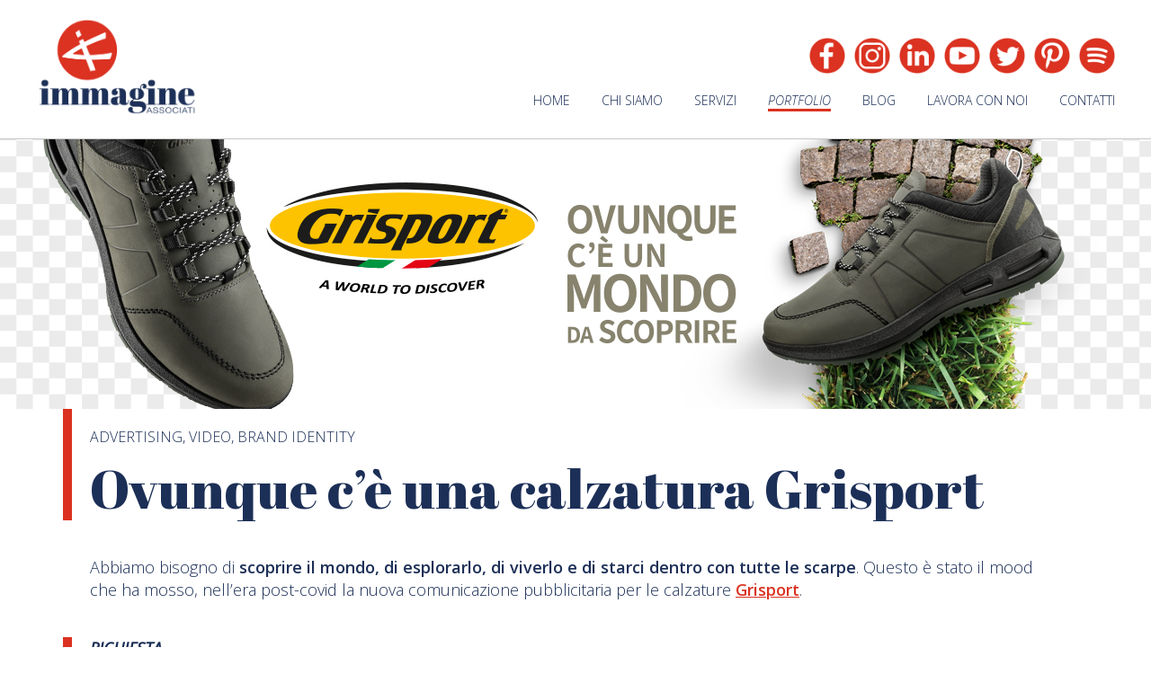

--- FILE ---
content_type: text/html; charset=UTF-8
request_url: https://www.immagineassociati.it/portfolio/ovunque-grisport/
body_size: 13306
content:
<!doctype html>
<html lang="it-IT">
<head><style>img.lazy{min-height:1px}</style><link rel="preload" href="https://www.immagineassociati.it/wp-content/plugins/w3-total-cache/pub/js/lazyload.min.js" as="script">
	<meta charset="UTF-8">
	<meta name="viewport" content="width=device-width, initial-scale=1">
	<link rel="profile" href="https://gmpg.org/xfn/11">
	<link rel="shortcut icon" type="image/png" href="https://www.immagineassociati.it/wp-content/themes/immagine-associati/images/favicon.png"/>
  <link rel='shortcut icon' type='image/x-icon' href='https://www.immagineassociati.it/wp-content/themes/immagine-associati/images/favicon.ico' />
  <link href="https://fonts.googleapis.com/css?family=Abril+Fatface|Open+Sans:300,300i,400,400i,600&display=swap" rel="stylesheet">
	<script type="text/javascript"
		id="Cookiebot"
		src="https://consent.cookiebot.com/uc.js"
		data-cbid="6bc10cbd-ee9b-4848-afe1-2e6d37050ca6"
							data-blockingmode="auto"
	></script>
<script data-cookieconsent="ignore">
	window.dataLayer = window.dataLayer || [];
	function gtag() {
		dataLayer.push(arguments);
	}
	gtag("consent", "default", {
		ad_storage: "denied",
		analytics_storage: "denied",
		functionality_storage: "denied",
		personalization_storage: "denied",
		security_storage: "granted",
		wait_for_update: 500,
	});
	gtag("set", "ads_data_redaction", true);
	gtag("set", "url_passthrough", true);
</script>
<title>Ovunque c&#039;è una calzatura Grisport 2021 | Immagine Associati</title>
<meta name='robots' content='max-image-preview:large' />

<!-- Google Tag Manager for WordPress by gtm4wp.com -->
<script data-cfasync="false" data-pagespeed-no-defer>
	var gtm4wp_datalayer_name = "dataLayer";
	var dataLayer = dataLayer || [];
</script>
<!-- End Google Tag Manager for WordPress by gtm4wp.com -->
<!-- This site is optimized with the Yoast SEO plugin v13.3 - https://yoast.com/wordpress/plugins/seo/ -->
<meta name="description" content="Abbiamo bisogno di andare ovunque, di esplorare, di vivere e di starci dentro con tutte le scarpe, Grisport possibilmente. Questo è stato il mood 2021."/>
<meta name="robots" content="max-snippet:-1, max-image-preview:large, max-video-preview:-1"/>
<link rel="canonical" href="https://www.immagineassociati.it/portfolio/ovunque-grisport/" />
<meta property="og:locale" content="it_IT" />
<meta property="og:type" content="article" />
<meta property="og:title" content="Ovunque c&#039;è una calzatura Grisport 2021 | Immagine Associati" />
<meta property="og:description" content="Abbiamo bisogno di andare ovunque, di esplorare, di vivere e di starci dentro con tutte le scarpe, Grisport possibilmente. Questo è stato il mood 2021." />
<meta property="og:url" content="https://www.immagineassociati.it/portfolio/ovunque-grisport/" />
<meta property="og:site_name" content="Immagine Associati" />
<meta property="article:publisher" content="https://www.facebook.com/immagine.ia" />
<meta property="og:image" content="https://www.immagineassociati.it/wp-content/uploads/2021/10/Ie_adv_grisport_ovunque-fw21.jpg" />
<meta property="og:image:secure_url" content="https://www.immagineassociati.it/wp-content/uploads/2021/10/Ie_adv_grisport_ovunque-fw21.jpg" />
<meta property="og:image:width" content="972" />
<meta property="og:image:height" content="972" />
<meta name="twitter:card" content="summary_large_image" />
<meta name="twitter:description" content="Abbiamo bisogno di andare ovunque, di esplorare, di vivere e di starci dentro con tutte le scarpe, Grisport possibilmente. Questo è stato il mood 2021." />
<meta name="twitter:title" content="Ovunque c&#039;è una calzatura Grisport 2021 | Immagine Associati" />
<meta name="twitter:site" content="@immagineia" />
<meta name="twitter:image" content="https://www.immagineassociati.it/wp-content/uploads/2021/10/Ie_adv_grisport_ovunque-fw21.jpg" />
<meta name="twitter:creator" content="@immagineia" />
<script type='application/ld+json' class='yoast-schema-graph yoast-schema-graph--main'>{"@context":"https://schema.org","@graph":[{"@type":"WebSite","@id":"https://www.immagineassociati.it/#website","url":"https://www.immagineassociati.it/","name":"Immagine Associati","inLanguage":"it-IT","potentialAction":[{"@type":"SearchAction","target":"https://www.immagineassociati.it/?s={search_term_string}","query-input":"required name=search_term_string"}]},{"@type":"ImageObject","@id":"https://www.immagineassociati.it/portfolio/ovunque-grisport/#primaryimage","inLanguage":"it-IT","url":"https://www.immagineassociati.it/wp-content/uploads/2021/10/Ie_adv_grisport_ovunque-fw21.jpg","width":972,"height":972},{"@type":"WebPage","@id":"https://www.immagineassociati.it/portfolio/ovunque-grisport/#webpage","url":"https://www.immagineassociati.it/portfolio/ovunque-grisport/","name":"Ovunque c&#039;\u00e8 una calzatura Grisport 2021 | Immagine Associati","isPartOf":{"@id":"https://www.immagineassociati.it/#website"},"inLanguage":"it-IT","primaryImageOfPage":{"@id":"https://www.immagineassociati.it/portfolio/ovunque-grisport/#primaryimage"},"datePublished":"2021-10-13T13:37:44+00:00","dateModified":"2022-03-24T11:49:23+00:00","description":"Abbiamo bisogno di andare ovunque, di esplorare, di vivere e di starci dentro con tutte le scarpe, Grisport possibilmente. Questo \u00e8 stato il mood 2021.","potentialAction":[{"@type":"ReadAction","target":["https://www.immagineassociati.it/portfolio/ovunque-grisport/"]}]}]}</script>
<!-- / Yoast SEO plugin. -->

<script type='application/javascript'>console.log('PixelYourSite PRO version 9.8.0');</script>
<link rel='dns-prefetch' href='//www.google.com' />
<link rel='dns-prefetch' href='//www.googletagmanager.com' />
<link rel="alternate" type="application/rss+xml" title="Immagine Associati &raquo; Feed" href="https://www.immagineassociati.it/feed/" />
<link rel="alternate" type="application/rss+xml" title="Immagine Associati &raquo; Feed dei commenti" href="https://www.immagineassociati.it/comments/feed/" />
<link rel="stylesheet" href="https://www.immagineassociati.it/wp-content/cache/minify/461b9.css" media="all" />




<style id='global-styles-inline-css' type='text/css'>
body{--wp--preset--color--black: #000000;--wp--preset--color--cyan-bluish-gray: #abb8c3;--wp--preset--color--white: #ffffff;--wp--preset--color--pale-pink: #f78da7;--wp--preset--color--vivid-red: #cf2e2e;--wp--preset--color--luminous-vivid-orange: #ff6900;--wp--preset--color--luminous-vivid-amber: #fcb900;--wp--preset--color--light-green-cyan: #7bdcb5;--wp--preset--color--vivid-green-cyan: #00d084;--wp--preset--color--pale-cyan-blue: #8ed1fc;--wp--preset--color--vivid-cyan-blue: #0693e3;--wp--preset--color--vivid-purple: #9b51e0;--wp--preset--gradient--vivid-cyan-blue-to-vivid-purple: linear-gradient(135deg,rgba(6,147,227,1) 0%,rgb(155,81,224) 100%);--wp--preset--gradient--light-green-cyan-to-vivid-green-cyan: linear-gradient(135deg,rgb(122,220,180) 0%,rgb(0,208,130) 100%);--wp--preset--gradient--luminous-vivid-amber-to-luminous-vivid-orange: linear-gradient(135deg,rgba(252,185,0,1) 0%,rgba(255,105,0,1) 100%);--wp--preset--gradient--luminous-vivid-orange-to-vivid-red: linear-gradient(135deg,rgba(255,105,0,1) 0%,rgb(207,46,46) 100%);--wp--preset--gradient--very-light-gray-to-cyan-bluish-gray: linear-gradient(135deg,rgb(238,238,238) 0%,rgb(169,184,195) 100%);--wp--preset--gradient--cool-to-warm-spectrum: linear-gradient(135deg,rgb(74,234,220) 0%,rgb(151,120,209) 20%,rgb(207,42,186) 40%,rgb(238,44,130) 60%,rgb(251,105,98) 80%,rgb(254,248,76) 100%);--wp--preset--gradient--blush-light-purple: linear-gradient(135deg,rgb(255,206,236) 0%,rgb(152,150,240) 100%);--wp--preset--gradient--blush-bordeaux: linear-gradient(135deg,rgb(254,205,165) 0%,rgb(254,45,45) 50%,rgb(107,0,62) 100%);--wp--preset--gradient--luminous-dusk: linear-gradient(135deg,rgb(255,203,112) 0%,rgb(199,81,192) 50%,rgb(65,88,208) 100%);--wp--preset--gradient--pale-ocean: linear-gradient(135deg,rgb(255,245,203) 0%,rgb(182,227,212) 50%,rgb(51,167,181) 100%);--wp--preset--gradient--electric-grass: linear-gradient(135deg,rgb(202,248,128) 0%,rgb(113,206,126) 100%);--wp--preset--gradient--midnight: linear-gradient(135deg,rgb(2,3,129) 0%,rgb(40,116,252) 100%);--wp--preset--duotone--dark-grayscale: url('#wp-duotone-dark-grayscale');--wp--preset--duotone--grayscale: url('#wp-duotone-grayscale');--wp--preset--duotone--purple-yellow: url('#wp-duotone-purple-yellow');--wp--preset--duotone--blue-red: url('#wp-duotone-blue-red');--wp--preset--duotone--midnight: url('#wp-duotone-midnight');--wp--preset--duotone--magenta-yellow: url('#wp-duotone-magenta-yellow');--wp--preset--duotone--purple-green: url('#wp-duotone-purple-green');--wp--preset--duotone--blue-orange: url('#wp-duotone-blue-orange');--wp--preset--font-size--small: 13px;--wp--preset--font-size--medium: 20px;--wp--preset--font-size--large: 36px;--wp--preset--font-size--x-large: 42px;--wp--preset--spacing--20: 0.44rem;--wp--preset--spacing--30: 0.67rem;--wp--preset--spacing--40: 1rem;--wp--preset--spacing--50: 1.5rem;--wp--preset--spacing--60: 2.25rem;--wp--preset--spacing--70: 3.38rem;--wp--preset--spacing--80: 5.06rem;--wp--preset--shadow--natural: 6px 6px 9px rgba(0, 0, 0, 0.2);--wp--preset--shadow--deep: 12px 12px 50px rgba(0, 0, 0, 0.4);--wp--preset--shadow--sharp: 6px 6px 0px rgba(0, 0, 0, 0.2);--wp--preset--shadow--outlined: 6px 6px 0px -3px rgba(255, 255, 255, 1), 6px 6px rgba(0, 0, 0, 1);--wp--preset--shadow--crisp: 6px 6px 0px rgba(0, 0, 0, 1);}:where(.is-layout-flex){gap: 0.5em;}body .is-layout-flow > .alignleft{float: left;margin-inline-start: 0;margin-inline-end: 2em;}body .is-layout-flow > .alignright{float: right;margin-inline-start: 2em;margin-inline-end: 0;}body .is-layout-flow > .aligncenter{margin-left: auto !important;margin-right: auto !important;}body .is-layout-constrained > .alignleft{float: left;margin-inline-start: 0;margin-inline-end: 2em;}body .is-layout-constrained > .alignright{float: right;margin-inline-start: 2em;margin-inline-end: 0;}body .is-layout-constrained > .aligncenter{margin-left: auto !important;margin-right: auto !important;}body .is-layout-constrained > :where(:not(.alignleft):not(.alignright):not(.alignfull)){max-width: var(--wp--style--global--content-size);margin-left: auto !important;margin-right: auto !important;}body .is-layout-constrained > .alignwide{max-width: var(--wp--style--global--wide-size);}body .is-layout-flex{display: flex;}body .is-layout-flex{flex-wrap: wrap;align-items: center;}body .is-layout-flex > *{margin: 0;}:where(.wp-block-columns.is-layout-flex){gap: 2em;}.has-black-color{color: var(--wp--preset--color--black) !important;}.has-cyan-bluish-gray-color{color: var(--wp--preset--color--cyan-bluish-gray) !important;}.has-white-color{color: var(--wp--preset--color--white) !important;}.has-pale-pink-color{color: var(--wp--preset--color--pale-pink) !important;}.has-vivid-red-color{color: var(--wp--preset--color--vivid-red) !important;}.has-luminous-vivid-orange-color{color: var(--wp--preset--color--luminous-vivid-orange) !important;}.has-luminous-vivid-amber-color{color: var(--wp--preset--color--luminous-vivid-amber) !important;}.has-light-green-cyan-color{color: var(--wp--preset--color--light-green-cyan) !important;}.has-vivid-green-cyan-color{color: var(--wp--preset--color--vivid-green-cyan) !important;}.has-pale-cyan-blue-color{color: var(--wp--preset--color--pale-cyan-blue) !important;}.has-vivid-cyan-blue-color{color: var(--wp--preset--color--vivid-cyan-blue) !important;}.has-vivid-purple-color{color: var(--wp--preset--color--vivid-purple) !important;}.has-black-background-color{background-color: var(--wp--preset--color--black) !important;}.has-cyan-bluish-gray-background-color{background-color: var(--wp--preset--color--cyan-bluish-gray) !important;}.has-white-background-color{background-color: var(--wp--preset--color--white) !important;}.has-pale-pink-background-color{background-color: var(--wp--preset--color--pale-pink) !important;}.has-vivid-red-background-color{background-color: var(--wp--preset--color--vivid-red) !important;}.has-luminous-vivid-orange-background-color{background-color: var(--wp--preset--color--luminous-vivid-orange) !important;}.has-luminous-vivid-amber-background-color{background-color: var(--wp--preset--color--luminous-vivid-amber) !important;}.has-light-green-cyan-background-color{background-color: var(--wp--preset--color--light-green-cyan) !important;}.has-vivid-green-cyan-background-color{background-color: var(--wp--preset--color--vivid-green-cyan) !important;}.has-pale-cyan-blue-background-color{background-color: var(--wp--preset--color--pale-cyan-blue) !important;}.has-vivid-cyan-blue-background-color{background-color: var(--wp--preset--color--vivid-cyan-blue) !important;}.has-vivid-purple-background-color{background-color: var(--wp--preset--color--vivid-purple) !important;}.has-black-border-color{border-color: var(--wp--preset--color--black) !important;}.has-cyan-bluish-gray-border-color{border-color: var(--wp--preset--color--cyan-bluish-gray) !important;}.has-white-border-color{border-color: var(--wp--preset--color--white) !important;}.has-pale-pink-border-color{border-color: var(--wp--preset--color--pale-pink) !important;}.has-vivid-red-border-color{border-color: var(--wp--preset--color--vivid-red) !important;}.has-luminous-vivid-orange-border-color{border-color: var(--wp--preset--color--luminous-vivid-orange) !important;}.has-luminous-vivid-amber-border-color{border-color: var(--wp--preset--color--luminous-vivid-amber) !important;}.has-light-green-cyan-border-color{border-color: var(--wp--preset--color--light-green-cyan) !important;}.has-vivid-green-cyan-border-color{border-color: var(--wp--preset--color--vivid-green-cyan) !important;}.has-pale-cyan-blue-border-color{border-color: var(--wp--preset--color--pale-cyan-blue) !important;}.has-vivid-cyan-blue-border-color{border-color: var(--wp--preset--color--vivid-cyan-blue) !important;}.has-vivid-purple-border-color{border-color: var(--wp--preset--color--vivid-purple) !important;}.has-vivid-cyan-blue-to-vivid-purple-gradient-background{background: var(--wp--preset--gradient--vivid-cyan-blue-to-vivid-purple) !important;}.has-light-green-cyan-to-vivid-green-cyan-gradient-background{background: var(--wp--preset--gradient--light-green-cyan-to-vivid-green-cyan) !important;}.has-luminous-vivid-amber-to-luminous-vivid-orange-gradient-background{background: var(--wp--preset--gradient--luminous-vivid-amber-to-luminous-vivid-orange) !important;}.has-luminous-vivid-orange-to-vivid-red-gradient-background{background: var(--wp--preset--gradient--luminous-vivid-orange-to-vivid-red) !important;}.has-very-light-gray-to-cyan-bluish-gray-gradient-background{background: var(--wp--preset--gradient--very-light-gray-to-cyan-bluish-gray) !important;}.has-cool-to-warm-spectrum-gradient-background{background: var(--wp--preset--gradient--cool-to-warm-spectrum) !important;}.has-blush-light-purple-gradient-background{background: var(--wp--preset--gradient--blush-light-purple) !important;}.has-blush-bordeaux-gradient-background{background: var(--wp--preset--gradient--blush-bordeaux) !important;}.has-luminous-dusk-gradient-background{background: var(--wp--preset--gradient--luminous-dusk) !important;}.has-pale-ocean-gradient-background{background: var(--wp--preset--gradient--pale-ocean) !important;}.has-electric-grass-gradient-background{background: var(--wp--preset--gradient--electric-grass) !important;}.has-midnight-gradient-background{background: var(--wp--preset--gradient--midnight) !important;}.has-small-font-size{font-size: var(--wp--preset--font-size--small) !important;}.has-medium-font-size{font-size: var(--wp--preset--font-size--medium) !important;}.has-large-font-size{font-size: var(--wp--preset--font-size--large) !important;}.has-x-large-font-size{font-size: var(--wp--preset--font-size--x-large) !important;}
.wp-block-navigation a:where(:not(.wp-element-button)){color: inherit;}
:where(.wp-block-columns.is-layout-flex){gap: 2em;}
.wp-block-pullquote{font-size: 1.5em;line-height: 1.6;}
</style>
<link rel="stylesheet" href="https://www.immagineassociati.it/wp-content/cache/minify/1ffe2.css" media="all" />




<style id='woocommerce-inline-inline-css' type='text/css'>
.woocommerce form .form-row .required { visibility: visible; }
</style>
<link rel="stylesheet" href="https://www.immagineassociati.it/wp-content/cache/minify/8ad3f.css" media="all" />




<script type='text/javascript' id='wp-sentry-browser-js-extra'>
/* <![CDATA[ */
var wp_sentry = {"environment":"production","context":{"tags":{"wordpress":"6.2.7","language":"it-IT"}},"dsn":"https:\/\/14cf9787f7d74031a9a192dd73ed5e1d@o489617.ingest.sentry.io\/5552141"};
/* ]]> */
</script>
<script  src="https://www.immagineassociati.it/wp-content/cache/minify/f25bb.js"></script>






<script type='text/javascript' id='pys-js-extra'>
/* <![CDATA[ */
var pysOptions = {"staticEvents":{"facebook":{"custom_event":[{"delay":0,"type":"static","hasTimeWindow":true,"timeWindow":1,"name":"ViewContent","eventID":"9d626e03-4f69-4159-bf09-6e2ce3d5c74c","pixelIds":["453577188794810"],"params":{"page_title":"Ovunque c\u2019\u00e8 una calzatura Grisport","post_type":"portfolio","post_id":6200,"plugin":"PixelYourSite","event_url":"www.immagineassociati.it\/portfolio\/ovunque-grisport\/","user_role":"guest"},"e_id":"custom_event","ids":[],"woo_order":"","edd_order":""}],"init_event":[{"delay":0,"type":"static","name":"PageView","eventID":"72bd31d8-ff7f-4db2-8cea-9523cac857b3","pixelIds":["453577188794810"],"params":{"page_title":"Ovunque c\u2019\u00e8 una calzatura Grisport","post_type":"portfolio","post_id":6200,"plugin":"PixelYourSite","event_url":"www.immagineassociati.it\/portfolio\/ovunque-grisport\/","user_role":"guest"},"e_id":"init_event","ids":[],"hasTimeWindow":false,"timeWindow":0,"woo_order":"","edd_order":""}]}},"dynamicEvents":[],"triggerEvents":[],"triggerEventTypes":[],"facebook":{"pixelIds":["453577188794810"],"advancedMatchingEnabled":false,"advancedMatching":[],"removeMetadata":false,"wooVariableAsSimple":false,"serverApiEnabled":true,"wooCRSendFromServer":false,"send_external_id":true},"debug":"","siteUrl":"https:\/\/www.immagineassociati.it","ajaxUrl":"https:\/\/www.immagineassociati.it\/wp-admin\/admin-ajax.php","ajax_event":"af18447cb4","trackUTMs":"1","trackTrafficSource":"1","user_id":"0","enable_lading_page_param":"1","cookie_duration":"7","enable_event_day_param":"1","enable_event_month_param":"1","enable_event_time_param":"1","enable_remove_target_url_param":"1","enable_remove_download_url_param":"1","visit_data_model":"first_visit","last_visit_duration":"60","enable_auto_save_advance_matching":"1","advance_matching_fn_names":["first_name","first-name","first name","name"],"advance_matching_ln_names":["last_name","last-name","last name"],"advance_matching_tel_names":["phone","tel"],"enable_success_send_form":"","enable_automatic_events":"","enable_event_video":"1","ajaxForServerEvent":"1","gdpr":{"ajax_enabled":false,"all_disabled_by_api":false,"facebook_disabled_by_api":false,"tiktok_disabled_by_api":false,"analytics_disabled_by_api":false,"google_ads_disabled_by_api":false,"pinterest_disabled_by_api":false,"bing_disabled_by_api":false,"externalID_disabled_by_api":false,"facebook_prior_consent_enabled":true,"tiktok_prior_consent_enabled":true,"analytics_prior_consent_enabled":true,"google_ads_prior_consent_enabled":true,"pinterest_prior_consent_enabled":true,"bing_prior_consent_enabled":true,"cookiebot_integration_enabled":true,"cookiebot_facebook_consent_category":"marketing","cookiebot_tiktok_consent_category":"marketing","cookiebot_analytics_consent_category":"marketing","cookiebot_google_ads_consent_category":"marketing","cookiebot_pinterest_consent_category":"marketing","cookiebot_bing_consent_category":"marketing","cookie_notice_integration_enabled":false,"cookie_law_info_integration_enabled":false,"real_cookie_banner_integration_enabled":false,"consent_magic_integration_enabled":false},"cookie":{"disabled_all_cookie":false,"disabled_advanced_form_data_cookie":false,"disabled_landing_page_cookie":false,"disabled_first_visit_cookie":false,"disabled_trafficsource_cookie":false,"disabled_utmTerms_cookie":false,"disabled_utmId_cookie":false},"automatic":{"enable_youtube":true,"enable_vimeo":true,"enable_video":true},"woo":{"enabled":true,"enabled_save_data_to_orders":true,"addToCartOnButtonEnabled":true,"addToCartOnButtonValueEnabled":true,"addToCartOnButtonValueOption":"price","woo_purchase_on_transaction":true,"singleProductId":null,"affiliateEnabled":false,"removeFromCartSelector":"form.woocommerce-cart-form .remove","addToCartCatchMethod":"add_cart_hook","is_order_received_page":false,"containOrderId":false,"affiliateEventName":"Lead"},"edd":{"enabled":false}};
/* ]]> */
</script>
<script  src="https://www.immagineassociati.it/wp-content/cache/minify/be69b.js"></script>


<!-- Snippet del tag Google (gtag.js) aggiunto da Site Kit -->

<!-- Snippet Google Analytics aggiunto da Site Kit -->
<script type='text/javascript' src='https://www.googletagmanager.com/gtag/js?id=GT-55XB84H' id='google_gtagjs-js' async></script>
<script type='text/javascript' id='google_gtagjs-js-after'>
window.dataLayer = window.dataLayer || [];function gtag(){dataLayer.push(arguments);}
gtag("set","linker",{"domains":["www.immagineassociati.it"]});
gtag("js", new Date());
gtag("set", "developer_id.dZTNiMT", true);
gtag("config", "GT-55XB84H");
</script>

<!-- Snippet del tag Google (gtag.js) finale aggiunto da Site Kit -->
<link rel="https://api.w.org/" href="https://www.immagineassociati.it/wp-json/" /><link rel="alternate" type="application/json" href="https://www.immagineassociati.it/wp-json/wp/v2/portfolio/6200" /><link rel="EditURI" type="application/rsd+xml" title="RSD" href="https://www.immagineassociati.it/xmlrpc.php?rsd" />
<link rel="wlwmanifest" type="application/wlwmanifest+xml" href="https://www.immagineassociati.it/wp-includes/wlwmanifest.xml" />
<meta name="generator" content="WordPress 6.2.7" />
<meta name="generator" content="WooCommerce 4.3.4" />
<link rel='shortlink' href='https://www.immagineassociati.it/?p=6200' />
<link rel="alternate" type="application/json+oembed" href="https://www.immagineassociati.it/wp-json/oembed/1.0/embed?url=https%3A%2F%2Fwww.immagineassociati.it%2Fportfolio%2Fovunque-grisport%2F" />
<link rel="alternate" type="text/xml+oembed" href="https://www.immagineassociati.it/wp-json/oembed/1.0/embed?url=https%3A%2F%2Fwww.immagineassociati.it%2Fportfolio%2Fovunque-grisport%2F&#038;format=xml" />
<meta name="generator" content="Site Kit by Google 1.129.1" />
<!-- Google Tag Manager for WordPress by gtm4wp.com -->
<!-- GTM Container placement set to automatic -->
<script data-cfasync="false" data-pagespeed-no-defer type="text/javascript">
	var dataLayer_content = {"pagePostType":"portfolio","pagePostType2":"single-portfolio","pagePostAuthor":"Immagine Associati"};
	dataLayer.push( dataLayer_content );
</script>
<script data-cfasync="false">
(function(w,d,s,l,i){w[l]=w[l]||[];w[l].push({'gtm.start':
new Date().getTime(),event:'gtm.js'});var f=d.getElementsByTagName(s)[0],
j=d.createElement(s),dl=l!='dataLayer'?'&l='+l:'';j.async=true;j.src=
'//www.googletagmanager.com/gtm.js?id='+i+dl;f.parentNode.insertBefore(j,f);
})(window,document,'script','dataLayer','GTM-T8HPMWJ');
</script>
<!-- End Google Tag Manager for WordPress by gtm4wp.com -->	<noscript><style>.woocommerce-product-gallery{ opacity: 1 !important; }</style></noscript>
	
  	
</head>

<body class="portfolio-template-default single single-portfolio postid-6200 theme-immagine-associati woocommerce-no-js">
<div id="page" class="site">
	<header id="masthead" class="site-header">
		<div class="site-header-wrapper">
      <div class="site-header-container">
        <div class="site-branding">
          <a href="https://www.immagineassociati.it/" rel="home"><img class="lazy" src="data:image/svg+xml,%3Csvg%20xmlns='http://www.w3.org/2000/svg'%20viewBox='0%200%201%201'%3E%3C/svg%3E" data-src="https://www.immagineassociati.it/wp-content/themes/immagine-associati/images/logo.png" /></a>
        </div><!-- .site-branding -->

        <div class="site-header-social-navigation">
          <div class="site-header-social">
            <a target="_blank" href="https://www.facebook.com/immagine.ia"><img class="lazy" src="data:image/svg+xml,%3Csvg%20xmlns='http://www.w3.org/2000/svg'%20viewBox='0%200%201%201'%3E%3C/svg%3E" data-src="https://www.immagineassociati.it/wp-content/themes/immagine-associati/images/facebook-red.png"/></a>
            <a target="_blank" href="https://www.instagram.com/immagine.ia"><img class="lazy" src="data:image/svg+xml,%3Csvg%20xmlns='http://www.w3.org/2000/svg'%20viewBox='0%200%201%201'%3E%3C/svg%3E" data-src="https://www.immagineassociati.it/wp-content/themes/immagine-associati/images/instagram-red.png"/></a>
            <a target="_blank" href="https://www.linkedin.com/company/immagine-associati"><img class="lazy" src="data:image/svg+xml,%3Csvg%20xmlns='http://www.w3.org/2000/svg'%20viewBox='0%200%201%201'%3E%3C/svg%3E" data-src="https://www.immagineassociati.it/wp-content/themes/immagine-associati/images/linkedin-red.png"/></a>
            <a target="_blank" href="https://www.youtube.com/channel/UCQKCkcVcC9WV8yXRTaw9l0g/featured"><img class="lazy" src="data:image/svg+xml,%3Csvg%20xmlns='http://www.w3.org/2000/svg'%20viewBox='0%200%201%201'%3E%3C/svg%3E" data-src="https://www.immagineassociati.it/wp-content/themes/immagine-associati/images/youtube-red.png"/></a>
            <a target="_blank" href="https://twitter.com/immagineia"><img class="lazy" src="data:image/svg+xml,%3Csvg%20xmlns='http://www.w3.org/2000/svg'%20viewBox='0%200%201%201'%3E%3C/svg%3E" data-src="https://www.immagineassociati.it/wp-content/themes/immagine-associati/images/twitter-red.png"/></a>
            <a target="_blank" href="https://www.pinterest.it/immagineassociati"><img class="lazy" src="data:image/svg+xml,%3Csvg%20xmlns='http://www.w3.org/2000/svg'%20viewBox='0%200%201%201'%3E%3C/svg%3E" data-src="https://www.immagineassociati.it/wp-content/themes/immagine-associati/images/pinterest-red.png"/></a>
            <a target="_blank" href="https://open.spotify.com/user/zcnwxbiworl9eie1nqha6lhzs?si=qbLWpA3OSkyjrob7MWXbcw"><img class="lazy" src="data:image/svg+xml,%3Csvg%20xmlns='http://www.w3.org/2000/svg'%20viewBox='0%200%201%201'%3E%3C/svg%3E" data-src="https://www.immagineassociati.it/wp-content/themes/immagine-associati/images/spotify-red.png"/></a>
          </div>
          <nav id="site-navigation" class="main-navigation">
            <button class="hamburger hamburger--squeeze menu-toggle" type="button" aria-controls="primary-menu">
              <span class="hamburger-box">
                <span class="hamburger-inner"></span>
              </span>
            </button>

            <div class="main-navigation-container">
              <div class="menu-primary-container"><ul id="primary-menu" class="menu"><li id="menu-item-1748" class="menu-item menu-item-type-post_type menu-item-object-page menu-item-home menu-item-1748"><a href="https://www.immagineassociati.it/">Home</a></li>
<li id="menu-item-1749" class="menu-item menu-item-type-post_type menu-item-object-page menu-item-1749"><a href="https://www.immagineassociati.it/chi-siamo-marketing/">Chi siamo</a></li>
<li id="menu-item-1750" class="menu-item menu-item-type-post_type menu-item-object-page menu-item-1750"><a href="https://www.immagineassociati.it/servizi-marketing-strategia/">Servizi</a></li>
<li id="menu-item-1751" class="menu-item menu-item-type-post_type_archive menu-item-object-portfolio menu-item-1751 current_page_parent"><a href="https://www.immagineassociati.it/portfolio/">Portfolio</a></li>
<li id="menu-item-62" class="menu-item menu-item-type-post_type menu-item-object-page menu-item-62"><a href="https://www.immagineassociati.it/blog/">Blog</a></li>
<li id="menu-item-1752" class="menu-item menu-item-type-post_type menu-item-object-page menu-item-1752"><a href="https://www.immagineassociati.it/lavoriamo-insieme/">Lavora con noi</a></li>
<li id="menu-item-134" class="menu-item menu-item-type-post_type menu-item-object-page menu-item-134"><a href="https://www.immagineassociati.it/contatti-fucina-creativa/">Contatti</a></li>
</ul></div>
              <div class="main-navigation-logo">
                <a href="https://www.immagineassociati.it/" rel="home"><img class="lazy" src="data:image/svg+xml,%3Csvg%20xmlns='http://www.w3.org/2000/svg'%20viewBox='0%200%201%201'%3E%3C/svg%3E" data-src="https://www.immagineassociati.it/wp-content/themes/immagine-associati/images/logo-white.png" /></a>
              </div>

              <div class="main-navigation-social">
                <a target="_blank" href="https://www.facebook.com/immagine.ia"><img class="lazy" src="data:image/svg+xml,%3Csvg%20xmlns='http://www.w3.org/2000/svg'%20viewBox='0%200%201%201'%3E%3C/svg%3E" data-src="https://www.immagineassociati.it/wp-content/themes/immagine-associati/images/facebook.png"/></a>
                <a target="_blank" href="https://www.instagram.com/immagine.ia"><img class="lazy" src="data:image/svg+xml,%3Csvg%20xmlns='http://www.w3.org/2000/svg'%20viewBox='0%200%201%201'%3E%3C/svg%3E" data-src="https://www.immagineassociati.it/wp-content/themes/immagine-associati/images/instagram.png"/></a>
                <a target="_blank" href="https://www.linkedin.com/company/immagine-associati"><img class="lazy" src="data:image/svg+xml,%3Csvg%20xmlns='http://www.w3.org/2000/svg'%20viewBox='0%200%201%201'%3E%3C/svg%3E" data-src="https://www.immagineassociati.it/wp-content/themes/immagine-associati/images/linkedin.png"/></a>
                <a target="_blank" href="https://www.youtube.com/channel/UCQKCkcVcC9WV8yXRTaw9l0g/featured"><img class="lazy" src="data:image/svg+xml,%3Csvg%20xmlns='http://www.w3.org/2000/svg'%20viewBox='0%200%201%201'%3E%3C/svg%3E" data-src="https://www.immagineassociati.it/wp-content/themes/immagine-associati/images/youtube.png"/></a>
                <a target="_blank" href="https://twitter.com/immagineia"><img class="lazy" src="data:image/svg+xml,%3Csvg%20xmlns='http://www.w3.org/2000/svg'%20viewBox='0%200%201%201'%3E%3C/svg%3E" data-src="https://www.immagineassociati.it/wp-content/themes/immagine-associati/images/twitter.png"/></a>
                <a target="_blank" href="https://www.pinterest.it/immagineassociati"><img class="lazy" src="data:image/svg+xml,%3Csvg%20xmlns='http://www.w3.org/2000/svg'%20viewBox='0%200%201%201'%3E%3C/svg%3E" data-src="https://www.immagineassociati.it/wp-content/themes/immagine-associati/images/pinterest.png"/></a>
                <a target="_blank" href="https://open.spotify.com/user/zcnwxbiworl9eie1nqha6lhzs?si=qbLWpA3OSkyjrob7MWXbcw"><img class="lazy" src="data:image/svg+xml,%3Csvg%20xmlns='http://www.w3.org/2000/svg'%20viewBox='0%200%201%201'%3E%3C/svg%3E" data-src="https://www.immagineassociati.it/wp-content/themes/immagine-associati/images/spotify.png"/></a>
              </div>
            </div>
          </nav><!-- #site-navigation -->
        </div>
      </div>
		</div>
	</header><!-- #masthead -->

	<div id="content" class="site-content">

  <!-- Flash messages  -->
  
        <div class="site-header-image lazy"
          style="" data-bg="url('https://www.immagineassociati.it/wp-content/uploads/2021/10/Header_ADV_FW21_Grisport_OK.jpg')"
        >
      </div>
  
	<div id="primary" class="content-area content-area--single">
		<main id="main" class="site-main">

            <header class="entry-header">
                      <div class="entry-header__categories"><a href="https://www.immagineassociati.it/categoria-portfolio/advertising/" rel="tag">Advertising</a>, <a href="https://www.immagineassociati.it/categoria-portfolio/video/" rel="tag">Video</a>, <a href="https://www.immagineassociati.it/categoria-portfolio/brand-identity/" rel="tag">Brand Identity</a></div>
          
          <h1 class="entry-title">Ovunque c’è una calzatura Grisport</h1>
                  </header><!-- .entry-header -->
      
<article id="post-6200" class="post-6200 portfolio type-portfolio status-publish has-post-thumbnail hentry portfolio_taxonomy-advertising portfolio_taxonomy-video portfolio_taxonomy-brand-identity">
  <div class="entry-content">
    
    
<p>Abbiamo bisogno di <strong>scoprire il mondo, di esplorarlo, di viverlo e di starci dentro con tutte le scarpe</strong>. Questo è stato il mood che ha mosso, nell’era post-covid la nuova comunicazione pubblicitaria per le calzature <a href="https://grisport.it/" target="_blank" rel="noreferrer noopener" aria-label="Grisport (apre in una nuova scheda)"><strong>Grisport</strong></a>.</p>



<p class="p-left-border"><strong><em>RICHIESTA</em></strong><br>Il Cliente in questo 2021 <strong>ha chiesto riscatto</strong>, a chiesto di rientrare in quella comunicazione pubblicitaria e televisiva lasciata sospesa per tutto il periodo più duro del Covid, con una posizione precisa e con un messaggio importante, dove fosse chiaro che <a rel="noreferrer noopener" href="https://grisport.it/" target="_blank"><strong>Grisport</strong></a> c’è!</p>



<div class="wp-block-columns is-layout-flex wp-container-3">
<div class="wp-block-column is-layout-flow">
<p class="p-left-border"><strong><em>OBIETTIVO</em></strong><br>Consolidare e rafforzare la presenza del <strong><a href="https://grisport.it/" target="_blank" rel="noreferrer noopener" aria-label="brand (apre in una nuova scheda)">brand</a></strong> sul mercato, dopo un anno, non tra i migliori. Ideare e realizzare una comunicazione per dare ancora più forza all’immagine del <a href="https://grisport.it/" target="_blank" rel="noreferrer noopener" aria-label="marchio (apre in una nuova scheda)"><strong>marchio</strong></a> e del suo pay-off “<em>a world to discover</em>”.</p>



<p class="p-left-border"><strong><em>SQUADRA</em></strong><br>• Art Director<br>• Graphic Designer Senior<br>• Fotografo<br>• Video Maker<br>• Video Editor<br>• Regista<br>• Doppiatore</p>
</div>



<div class="wp-block-column is-layout-flow">
<p class="p-left-border"><strong><em>IDEA</em></strong><br>Questa campagna è stata una linea comune tra lo spot pubblicitario in onda su <strong><a rel="noreferrer noopener" aria-label="Sky (apre in una nuova scheda)" href="https://www.sky.it/" target="_blank">Sky</a></strong> <strong>dal 3 ottobre 2021</strong>, <strong>web advertising</strong>, con i <strong>banner online</strong>, e la <strong>carta stampata</strong> pubblicata già dalla primavera.<br>La sensazione di scoperta, di avventura, di esplorazione è stata quella che più ci è mancata nei mesi di lockdown e per noi è stato lo spunto per coniare l’headline “<em>Ovunque c’è un mondo da scoprire</em>”, perché ne abbiamo tutti bisogno e soprattutto voglia. Allora vi presentiamo in questa pagina spot, adv web e pagine pubblicitarie che hanno preso vita con la <strong>collezione FW2021 di <a rel="noreferrer noopener" aria-label="Grisport (apre in una nuova scheda)" href="https://grisport.it/" target="_blank">Grisport</a></strong>. </p>



<p class="p-left-border"><strong><em>QUANDO</em></strong><br>2021</p>
</div>
</div>



<figure class="wp-block-image size-large"><img decoding="async" width="1024" height="691" src="data:image/svg+xml,%3Csvg%20xmlns='http://www.w3.org/2000/svg'%20viewBox='0%200%201024%20691'%3E%3C/svg%3E" data-src="https://www.immagineassociati.it/wp-content/uploads/2021/10/ADV-FW21-GRISPORT_PORTFOLIO-1-1024x691.jpg" alt="" class="wp-image-6247 lazy" data-srcset="https://www.immagineassociati.it/wp-content/uploads/2021/10/ADV-FW21-GRISPORT_PORTFOLIO-1-1024x691.jpg 1024w, https://www.immagineassociati.it/wp-content/uploads/2021/10/ADV-FW21-GRISPORT_PORTFOLIO-1-300x203.jpg 300w, https://www.immagineassociati.it/wp-content/uploads/2021/10/ADV-FW21-GRISPORT_PORTFOLIO-1-768x518.jpg 768w, https://www.immagineassociati.it/wp-content/uploads/2021/10/ADV-FW21-GRISPORT_PORTFOLIO-1-1536x1037.jpg 1536w, https://www.immagineassociati.it/wp-content/uploads/2021/10/ADV-FW21-GRISPORT_PORTFOLIO-1-2048x1382.jpg 2048w, https://www.immagineassociati.it/wp-content/uploads/2021/10/ADV-FW21-GRISPORT_PORTFOLIO-1-600x405.jpg 600w" data-sizes="(max-width: 1024px) 100vw, 1024px" /></figure>



<figure class="wp-block-image size-large"><img decoding="async" width="1024" height="691" src="data:image/svg+xml,%3Csvg%20xmlns='http://www.w3.org/2000/svg'%20viewBox='0%200%201024%20691'%3E%3C/svg%3E" data-src="https://www.immagineassociati.it/wp-content/uploads/2021/10/ADV-FW21-GRISPORT_PORTFOLIO-2-1024x691.jpg" alt="" class="wp-image-6248 lazy" data-srcset="https://www.immagineassociati.it/wp-content/uploads/2021/10/ADV-FW21-GRISPORT_PORTFOLIO-2-1024x691.jpg 1024w, https://www.immagineassociati.it/wp-content/uploads/2021/10/ADV-FW21-GRISPORT_PORTFOLIO-2-300x203.jpg 300w, https://www.immagineassociati.it/wp-content/uploads/2021/10/ADV-FW21-GRISPORT_PORTFOLIO-2-768x518.jpg 768w, https://www.immagineassociati.it/wp-content/uploads/2021/10/ADV-FW21-GRISPORT_PORTFOLIO-2-1536x1037.jpg 1536w, https://www.immagineassociati.it/wp-content/uploads/2021/10/ADV-FW21-GRISPORT_PORTFOLIO-2-2048x1382.jpg 2048w, https://www.immagineassociati.it/wp-content/uploads/2021/10/ADV-FW21-GRISPORT_PORTFOLIO-2-600x405.jpg 600w" data-sizes="(max-width: 1024px) 100vw, 1024px" /></figure>



<div style="height:34px" aria-hidden="true" class="wp-block-spacer"></div>



<p class="p-left-border"><strong><em>OVUNQUE SULLA TERRA</em></strong><br>La gamma di <strong>calzature <a href="https://grisport.it/" target="_blank" rel="noreferrer noopener" aria-label="Grisport (apre in una nuova scheda)">Grisport</a></strong>, con questa nuova linea dal design giovanile e accattivante, è adatta a molte tipologie di terreno sulle quali poggiare, ecco perché abbiamo pensato ad un visual che <strong>mettesse in risalto il terreno</strong> vero e proprio, nella sua matericità, con la sua durezza e consistenza, e che fosse per l’utente solo una parte di quanto invece sia l’intero mondo da scoprire.</p>



<figure class="wp-block-image size-large"><img decoding="async" width="1024" height="691" src="data:image/svg+xml,%3Csvg%20xmlns='http://www.w3.org/2000/svg'%20viewBox='0%200%201024%20691'%3E%3C/svg%3E" data-src="https://www.immagineassociati.it/wp-content/uploads/2021/10/ADV-FW21-GRISPORT_PORTFOLIO-3-1024x691.jpg" alt="" class="wp-image-6249 lazy" data-srcset="https://www.immagineassociati.it/wp-content/uploads/2021/10/ADV-FW21-GRISPORT_PORTFOLIO-3-1024x691.jpg 1024w, https://www.immagineassociati.it/wp-content/uploads/2021/10/ADV-FW21-GRISPORT_PORTFOLIO-3-300x203.jpg 300w, https://www.immagineassociati.it/wp-content/uploads/2021/10/ADV-FW21-GRISPORT_PORTFOLIO-3-768x518.jpg 768w, https://www.immagineassociati.it/wp-content/uploads/2021/10/ADV-FW21-GRISPORT_PORTFOLIO-3-1536x1037.jpg 1536w, https://www.immagineassociati.it/wp-content/uploads/2021/10/ADV-FW21-GRISPORT_PORTFOLIO-3-2048x1382.jpg 2048w, https://www.immagineassociati.it/wp-content/uploads/2021/10/ADV-FW21-GRISPORT_PORTFOLIO-3-600x405.jpg 600w" data-sizes="(max-width: 1024px) 100vw, 1024px" /></figure>



<div style="height:34px" aria-hidden="true" class="wp-block-spacer"></div>



<p class="p-left-border"><strong><em>SPERIMENTARE RENDE FELICI OVUNQUE</em></strong><br>Abbiamo <strong>sperimentato una soluzione video</strong> che ci consentisse un effetto di sovrapposizione tra il terreno e la calzatura anche per gli spot. Con il nostro Video Maker e il Regista abbiamo realizzato queste clip con tre movimenti della calzatura che consentissero rotazioni fluide, di qualità e tecnicamente veloci da riprodurre.</p>



<figure class="wp-block-embed-youtube wp-block-embed is-type-video is-provider-youtube wp-embed-aspect-16-9 wp-has-aspect-ratio"><div class="wp-block-embed__wrapper">
 <iframe loading="lazy" title="CALZATURE FW21 INSIEME" width="640" height="360" src="https://www.youtube.com/embed/s76k0uTa1xk?feature=oembed&#038;enablejsapi=1&#038;origin=https://www.immagineassociati.it" frameborder="0" allow="accelerometer; autoplay; clipboard-write; encrypted-media; gyroscope; picture-in-picture" allowfullscreen></iframe>
</div></figure>



<div style="height:34px" aria-hidden="true" class="wp-block-spacer"></div>



<p class="p-left-border"><strong><em>MIRKO BOTTEGA È CON GRISPORT</em></strong><br>Nel progetto era stata prevista una narrazione, come <strong>una voce guida verso la scoperta del mondo</strong>. Ci siamo rivolti ai nostri amici dell’<a rel="noreferrer noopener" aria-label="Accademia Da Ponte (apre in una nuova scheda)" href="https://web.accademiadaponte.it/" target="_blank">Accademia Da Ponte</a>, e tra i fantastici professionisti si è unito in questa avventura <strong><a rel="noreferrer noopener" aria-label="Mirko Bottega (apre in una nuova scheda)" href="https://ponte.agency/talent/mirko-bottega/" target="_blank">Mirko Bottega</a></strong> che con la sua voce profonda ed appassionata a registrato per noi il Voice Over dei tre spot.</p>



<figure class="wp-block-image size-large"><img decoding="async" width="1024" height="691" src="data:image/svg+xml,%3Csvg%20xmlns='http://www.w3.org/2000/svg'%20viewBox='0%200%201024%20691'%3E%3C/svg%3E" data-src="https://www.immagineassociati.it/wp-content/uploads/2021/10/ADV-FW21-GRISPORT_PORTFOLIO-4-1024x691.jpg" alt="" class="wp-image-6250 lazy" data-srcset="https://www.immagineassociati.it/wp-content/uploads/2021/10/ADV-FW21-GRISPORT_PORTFOLIO-4-1024x691.jpg 1024w, https://www.immagineassociati.it/wp-content/uploads/2021/10/ADV-FW21-GRISPORT_PORTFOLIO-4-300x203.jpg 300w, https://www.immagineassociati.it/wp-content/uploads/2021/10/ADV-FW21-GRISPORT_PORTFOLIO-4-768x518.jpg 768w, https://www.immagineassociati.it/wp-content/uploads/2021/10/ADV-FW21-GRISPORT_PORTFOLIO-4-1536x1037.jpg 1536w, https://www.immagineassociati.it/wp-content/uploads/2021/10/ADV-FW21-GRISPORT_PORTFOLIO-4-2048x1382.jpg 2048w, https://www.immagineassociati.it/wp-content/uploads/2021/10/ADV-FW21-GRISPORT_PORTFOLIO-4-600x405.jpg 600w" data-sizes="(max-width: 1024px) 100vw, 1024px" /></figure>



<div style="height:34px" aria-hidden="true" class="wp-block-spacer"></div>



<div class="wp-block-columns is-layout-flex wp-container-6">
<div class="wp-block-column is-layout-flow" style="flex-basis:33.33%">
<div class="wp-block-image"><figure class="aligncenter size-large"><img decoding="async" width="738" height="462" src="data:image/svg+xml,%3Csvg%20xmlns='http://www.w3.org/2000/svg'%20viewBox='0%200%20738%20462'%3E%3C/svg%3E" data-src="https://www.immagineassociati.it/wp-content/uploads/2021/10/sky_condivisione.jpg" alt="" class="wp-image-6211 lazy" data-srcset="https://www.immagineassociati.it/wp-content/uploads/2021/10/sky_condivisione.jpg 738w, https://www.immagineassociati.it/wp-content/uploads/2021/10/sky_condivisione-300x188.jpg 300w, https://www.immagineassociati.it/wp-content/uploads/2021/10/sky_condivisione-600x376.jpg 600w" data-sizes="(max-width: 738px) 100vw, 738px" /></figure></div>
</div>



<div class="wp-block-column is-layout-flow" style="flex-basis:66.66%">
<p class="p-left-border"><strong><em>OVUNQUE, IL NOSTRO MONDO</em></strong><br>Sogno, scoperta, passione e coinvolgimento perché <strong>Ovunque c’è un mondo da scoprire</strong> e con Grisport si può andare ovunque, dalla nordica Stoccolma per fare i turisti, ai ghiacciai dell’Islanda in cerca di panorami mozzafiato, fino alla fonderia o sui tetti per lavorare in piena sicurezza.<br><br><strong>Questo è Grisport FW 2021.</strong></p>
</div>
</div>



<figure class="wp-block-embed-youtube wp-block-embed is-type-video is-provider-youtube wp-embed-aspect-16-9 wp-has-aspect-ratio"><div class="wp-block-embed__wrapper">
<iframe loading="lazy" title="VIDEO 15 SEC SKY CITY" width="640" height="360" src="https://www.youtube.com/embed/5KWKfUIhMys?feature=oembed&#038;enablejsapi=1&#038;origin=https://www.immagineassociati.it" frameborder="0" allow="accelerometer; autoplay; clipboard-write; encrypted-media; gyroscope; picture-in-picture" allowfullscreen></iframe>
</div></figure>



<figure class="wp-block-embed-youtube wp-block-embed is-type-video is-provider-youtube wp-embed-aspect-16-9 wp-has-aspect-ratio"><div class="wp-block-embed__wrapper">
<iframe loading="lazy" title="VIDEO 15 SEC SKY TREKK" width="640" height="360" src="https://www.youtube.com/embed/shaRnPAWg0E?feature=oembed&#038;enablejsapi=1&#038;origin=https://www.immagineassociati.it" frameborder="0" allow="accelerometer; autoplay; clipboard-write; encrypted-media; gyroscope; picture-in-picture" allowfullscreen></iframe>
</div></figure>



<figure class="wp-block-embed-youtube wp-block-embed is-type-video is-provider-youtube wp-embed-aspect-16-9 wp-has-aspect-ratio"><div class="wp-block-embed__wrapper">
<iframe loading="lazy" title="VIDEO 15 SEC SKY SAFETY" width="640" height="360" src="https://www.youtube.com/embed/3TBFDXrvxi8?feature=oembed&#038;enablejsapi=1&#038;origin=https://www.immagineassociati.it" frameborder="0" allow="accelerometer; autoplay; clipboard-write; encrypted-media; gyroscope; picture-in-picture" allowfullscreen></iframe>
</div></figure>



<div style="height:34px" aria-hidden="true" class="wp-block-spacer"></div>



<p class="p-left-border"><strong><em>OVUNQUE, ANCHE ON-LINE</em></strong><br>Come potevamo fare a meno del <strong>web advertising</strong>? Ve lo diciamo noi, non potevamo, quindi abbiamo pubblicato su portali specifici la declinazione della campagna nei vari formati necessari. Non ci siamo fatti mancare proprio niente quest’anno!</p>



<p></p>


  <div class="slideshow-container">
    <div class="slideshow-items">
                        <div class="slideshow-item">
            <img class="lazy" decoding="async" src="data:image/svg+xml,%3Csvg%20xmlns='http://www.w3.org/2000/svg'%20viewBox='0%200%202560%201728'%3E%3C/svg%3E" data-src="https://www.immagineassociati.it/wp-content/uploads/2021/10/ADV-FW21-GRISPORT_PORTFOLIO-5-scaled.jpg"/>
          </div>
                                <div class="slideshow-item">
            <img class="lazy" decoding="async" src="data:image/svg+xml,%3Csvg%20xmlns='http://www.w3.org/2000/svg'%20viewBox='0%200%202560%201728'%3E%3C/svg%3E" data-src="https://www.immagineassociati.it/wp-content/uploads/2021/10/ADV-FW21-GRISPORT_PORTFOLIO-6-scaled.jpg"/>
          </div>
                  </div>
  </div>


	</div><!-- .entry-content -->
</article><!-- #post-6200 -->

		</main><!-- #main -->
  </div><!-- #primary -->

      <div class="site-portfolio-suggestions">
      <h3>Potresti curiosare anche:</h3>

      <div class="site-portfolio-suggestions-inner">
        <div class="detailed-items detailed-items-3">
          <div class="detailed-items-grid">
                          <div class="detailed-item">
                <div class="detailed-item-inner lazy"
                                      style="" data-bg="url(https://www.immagineassociati.it/wp-content/uploads/2021/10/IMMAGINE-EVIDENZA.jpg)"
                  >
                  <div class="detailed-item-titles">
                    <div class="detailed-item-title">
                      <a href="https://www.immagineassociati.it/portfolio/grisport-ovunque-video/">Grisport ovunque. Anche sul Long Video</a>
                    </div>
                                          <div class="detailed-item-subtitle"><a href="https://www.immagineassociati.it/categoria-portfolio/advertising/" rel="tag">Advertising</a>, <a href="https://www.immagineassociati.it/categoria-portfolio/video/" rel="tag">Video</a>, <a href="https://www.immagineassociati.it/categoria-portfolio/brand-identity/" rel="tag">Brand Identity</a></div>
                                      </div>
                </div>
              </div>
                          <div class="detailed-item">
                <div class="detailed-item-inner lazy"
                                      style="" data-bg="url(https://www.immagineassociati.it/wp-content/uploads/2021/07/Ie_Vetrofanie_Roger.jpg)"
                  >
                  <div class="detailed-item-titles">
                    <div class="detailed-item-title">
                      <a href="https://www.immagineassociati.it/portfolio/allestimento-uffici-roger-technology/">Allestimento Uffici Roger Technology</a>
                    </div>
                                          <div class="detailed-item-subtitle"><a href="https://www.immagineassociati.it/categoria-portfolio/allestimento/" rel="tag">Allestimento</a>, <a href="https://www.immagineassociati.it/categoria-portfolio/brand-identity/" rel="tag">Brand Identity</a></div>
                                      </div>
                </div>
              </div>
                          <div class="detailed-item">
                <div class="detailed-item-inner lazy"
                                      style="" data-bg="url(https://www.immagineassociati.it/wp-content/uploads/2021/12/Ie_Logo-CasaPoppy.jpg)"
                  >
                  <div class="detailed-item-titles">
                    <div class="detailed-item-title">
                      <a href="https://www.immagineassociati.it/portfolio/casa-poppy-immagine-coordinata/">Casa Poppy, immagine coordinata</a>
                    </div>
                                          <div class="detailed-item-subtitle"><a href="https://www.immagineassociati.it/categoria-portfolio/brand-identity/" rel="tag">Brand Identity</a>, <a href="https://www.immagineassociati.it/categoria-portfolio/brand-identity/logo/" rel="tag">Logo</a></div>
                                      </div>
                </div>
              </div>
                      </div>
        </div>
      </div>
    </div>
  

	</div><!-- #content -->
	<footer id="colophon" class="site-footer">
		<div class="site-footer-wrapper">
			<div class="site-info">
				<div class="site-info-logo">
					<a href="https://www.immagineassociati.it/" rel="home"><img class="lazy" src="data:image/svg+xml,%3Csvg%20xmlns='http://www.w3.org/2000/svg'%20viewBox='0%200%201%201'%3E%3C/svg%3E" data-src="https://www.immagineassociati.it/wp-content/themes/immagine-associati/images/logo-white.png" /></a>
				</div>
				<div class="site-info-data">
					<div>
            <strong>Immagine Associati di M. F. Ruggiero</strong><br/>
            Sede Legale ed Operativa <br/>
            <a target="_blank" href="https://goo.gl/maps/SwFcgxmpKFbw29e37">Via Castelfranco Veneto, 77/3 - Zona Ind. Comina - 33170 - Pordenone</a><br/>
            Tel. <a href="tel:+3904381675627">+39 0438 1675627</a><br/>
            P.Iva: IT01649370937 <br/>
					</div>
				</div>
				<div class="site-info-menu">
					<nav id="footer-navigation" class="footer-navigation">
						<div class="menu-primary-container"><ul id="footer-menu" class="menu"><li class="menu-item menu-item-type-post_type menu-item-object-page menu-item-home menu-item-1748"><a href="https://www.immagineassociati.it/">Home</a></li>
<li class="menu-item menu-item-type-post_type menu-item-object-page menu-item-1749"><a href="https://www.immagineassociati.it/chi-siamo-marketing/">Chi siamo</a></li>
<li class="menu-item menu-item-type-post_type menu-item-object-page menu-item-1750"><a href="https://www.immagineassociati.it/servizi-marketing-strategia/">Servizi</a></li>
<li class="menu-item menu-item-type-post_type_archive menu-item-object-portfolio menu-item-1751 current_page_parent"><a href="https://www.immagineassociati.it/portfolio/">Portfolio</a></li>
<li class="menu-item menu-item-type-post_type menu-item-object-page menu-item-62"><a href="https://www.immagineassociati.it/blog/">Blog</a></li>
<li class="menu-item menu-item-type-post_type menu-item-object-page menu-item-1752"><a href="https://www.immagineassociati.it/lavoriamo-insieme/">Lavora con noi</a></li>
<li class="menu-item menu-item-type-post_type menu-item-object-page menu-item-134"><a href="https://www.immagineassociati.it/contatti-fucina-creativa/">Contatti</a></li>
</ul></div>					</nav>
				</div>
        <div class="site-info-social">
          <a target="_blank" href="https://www.facebook.com/immagine.ia"><img class="lazy" src="data:image/svg+xml,%3Csvg%20xmlns='http://www.w3.org/2000/svg'%20viewBox='0%200%201%201'%3E%3C/svg%3E" data-src="https://www.immagineassociati.it/wp-content/themes/immagine-associati/images/facebook.png"/></a>
          <a target="_blank" href="https://www.instagram.com/immagine.ia"><img class="lazy" src="data:image/svg+xml,%3Csvg%20xmlns='http://www.w3.org/2000/svg'%20viewBox='0%200%201%201'%3E%3C/svg%3E" data-src="https://www.immagineassociati.it/wp-content/themes/immagine-associati/images/instagram.png"/></a>
          <a target="_blank" href="https://www.linkedin.com/company/immagine-associati"><img class="lazy" src="data:image/svg+xml,%3Csvg%20xmlns='http://www.w3.org/2000/svg'%20viewBox='0%200%201%201'%3E%3C/svg%3E" data-src="https://www.immagineassociati.it/wp-content/themes/immagine-associati/images/linkedin.png"/></a>
          <a target="_blank" href="https://www.youtube.com/channel/UCQKCkcVcC9WV8yXRTaw9l0g/featured"><img class="lazy" src="data:image/svg+xml,%3Csvg%20xmlns='http://www.w3.org/2000/svg'%20viewBox='0%200%201%201'%3E%3C/svg%3E" data-src="https://www.immagineassociati.it/wp-content/themes/immagine-associati/images/youtube.png"/></a>
          <a target="_blank" href="https://twitter.com/immagineia"><img class="lazy" src="data:image/svg+xml,%3Csvg%20xmlns='http://www.w3.org/2000/svg'%20viewBox='0%200%201%201'%3E%3C/svg%3E" data-src="https://www.immagineassociati.it/wp-content/themes/immagine-associati/images/twitter.png"/></a>
          <a target="_blank" href="https://www.pinterest.it/immagineassociati"><img class="lazy" src="data:image/svg+xml,%3Csvg%20xmlns='http://www.w3.org/2000/svg'%20viewBox='0%200%201%201'%3E%3C/svg%3E" data-src="https://www.immagineassociati.it/wp-content/themes/immagine-associati/images/pinterest.png"/></a>
          <a target="_blank" href="https://open.spotify.com/user/zcnwxbiworl9eie1nqha6lhzs?si=qbLWpA3OSkyjrob7MWXbcw"><img class="lazy" src="data:image/svg+xml,%3Csvg%20xmlns='http://www.w3.org/2000/svg'%20viewBox='0%200%201%201'%3E%3C/svg%3E" data-src="https://www.immagineassociati.it/wp-content/themes/immagine-associati/images/spotify.png"/></a>
				</div>
			</div><!-- .site-info -->
		</div>
  </footer><!-- #colophon -->

  <div class="site-copy">
    <div class="site-copy-wrapper">
      <span>&copy Immagine Associati 2025</span>
      <a href="https://www.immagineassociati.it/privacy-policy/">Privacy Policy e Cookies Policy</a>
    </div>
  </div>
</div><!-- #page -->

<div class="site-back-to-top">
  <img class="lazy" src="data:image/svg+xml,%3Csvg%20xmlns='http://www.w3.org/2000/svg'%20viewBox='0%200%201%201'%3E%3C/svg%3E" data-src="https://www.immagineassociati.it/wp-content/themes/immagine-associati/images/back-to-top.png"/>
</div>


<script id="mcjs">!function(c,h,i,m,p){m=c.createElement(h),p=c.getElementsByTagName(h)[0],m.async=1,m.src=i,p.parentNode.insertBefore(m,p)}(document,"script","https://chimpstatic.com/mcjs-connected/js/users/f12499e8b574bfc0c7ac6bd71/5474dc2af42211b71667a4af8.js");</script><div id='pys_ajax_events'></div>        <script>
            var node = document.getElementsByClassName('woocommerce-message')[0];
            if(node && document.getElementById('pys_late_event')) {
                var messageText = node.textContent.trim();
                if(!messageText) {
                    node.style.display = 'none';
                }
            }
        </script>
        <noscript><img class="lazy" height="1" width="1" style="display: none;" src="data:image/svg+xml,%3Csvg%20xmlns='http://www.w3.org/2000/svg'%20viewBox='0%200%201%201'%3E%3C/svg%3E" data-src="https://www.facebook.com/tr?id=453577188794810&ev=ViewContent&noscript=1&eid=4535771887948109d626e03-4f69-4159-bf09-6e2ce3d5c74c&cd%5Bpage_title%5D=Ovunque+c%E2%80%99%C3%A8+una+calzatura+Grisport&cd%5Bpost_type%5D=portfolio&cd%5Bpost_id%5D=6200&cd%5Bplugin%5D=PixelYourSite&cd%5Bevent_url%5D=www.immagineassociati.it%2Fportfolio%2Fovunque-grisport%2F&cd%5Buser_role%5D=guest" alt=""></noscript>
<noscript><img class="lazy" height="1" width="1" style="display: none;" src="data:image/svg+xml,%3Csvg%20xmlns='http://www.w3.org/2000/svg'%20viewBox='0%200%201%201'%3E%3C/svg%3E" data-src="https://www.facebook.com/tr?id=453577188794810&ev=PageView&noscript=1&eid=45357718879481072bd31d8-ff7f-4db2-8cea-9523cac857b3&cd%5Bpage_title%5D=Ovunque+c%E2%80%99%C3%A8+una+calzatura+Grisport&cd%5Bpost_type%5D=portfolio&cd%5Bpost_id%5D=6200&cd%5Bplugin%5D=PixelYourSite&cd%5Bevent_url%5D=www.immagineassociati.it%2Fportfolio%2Fovunque-grisport%2F&cd%5Buser_role%5D=guest" alt=""></noscript>
	<script type="text/javascript">
		var c = document.body.className;
		c = c.replace(/woocommerce-no-js/, 'woocommerce-js');
		document.body.className = c;
	</script>
	<style id='core-block-supports-inline-css' type='text/css'>
.wp-container-3.wp-container-3,.wp-container-6.wp-container-6{flex-wrap:nowrap;}
</style>
<script type='text/javascript' id='contact-form-7-js-extra'>
/* <![CDATA[ */
var wpcf7 = {"apiSettings":{"root":"https:\/\/www.immagineassociati.it\/wp-json\/contact-form-7\/v1","namespace":"contact-form-7\/v1"},"cached":"1"};
/* ]]> */
</script>

<script  src="https://www.immagineassociati.it/wp-content/cache/minify/6360f.js"></script>

<script type='text/javascript' id='wc-add-to-cart-js-extra'>
/* <![CDATA[ */
var wc_add_to_cart_params = {"ajax_url":"\/wp-admin\/admin-ajax.php","wc_ajax_url":"\/?wc-ajax=%%endpoint%%","i18n_view_cart":"Visualizza carrello","cart_url":"https:\/\/www.immagineassociati.it\/checkout\/","is_cart":"","cart_redirect_after_add":"no"};
/* ]]> */
</script>

<script  src="https://www.immagineassociati.it/wp-content/cache/minify/dc06c.js"></script>

<script type='text/javascript' id='woocommerce-js-extra'>
/* <![CDATA[ */
var woocommerce_params = {"ajax_url":"\/wp-admin\/admin-ajax.php","wc_ajax_url":"\/?wc-ajax=%%endpoint%%"};
/* ]]> */
</script>
<script  src="https://www.immagineassociati.it/wp-content/cache/minify/63a69.js"></script>

<script type='text/javascript' id='wc-cart-fragments-js-extra'>
/* <![CDATA[ */
var wc_cart_fragments_params = {"ajax_url":"\/wp-admin\/admin-ajax.php","wc_ajax_url":"\/?wc-ajax=%%endpoint%%","cart_hash_key":"wc_cart_hash_2375bcf3ae207efcd8ea204583475cca","fragment_name":"wc_fragments_2375bcf3ae207efcd8ea204583475cca","request_timeout":"5000"};
/* ]]> */
</script>
<script  src="https://www.immagineassociati.it/wp-content/cache/minify/b4041.js"></script>

<script type='text/javascript' id='ppress-frontend-script-js-extra'>
/* <![CDATA[ */
var pp_ajax_form = {"ajaxurl":"https:\/\/www.immagineassociati.it\/wp-admin\/admin-ajax.php","confirm_delete":"Are you sure?","deleting_text":"Deleting...","deleting_error":"An error occurred. Please try again.","nonce":"584ed6cf1a","disable_ajax_form":"false","is_checkout":"0","is_checkout_tax_enabled":"0"};
/* ]]> */
</script>
<script  src="https://www.immagineassociati.it/wp-content/cache/minify/09479.js"></script>

<script type='text/javascript' src='https://www.google.com/recaptcha/api.js?render=6LeqAuoUAAAAAELZICNJhZvBe8ATZUngQZTdVoRB&#038;ver=3.0' id='google-recaptcha-js'></script>
<script  src="https://www.immagineassociati.it/wp-content/cache/minify/c402c.js"></script>

<script type='text/javascript' id='mailchimp-woocommerce-js-extra'>
/* <![CDATA[ */
var mailchimp_public_data = {"site_url":"https:\/\/www.immagineassociati.it","ajax_url":"https:\/\/www.immagineassociati.it\/wp-admin\/admin-ajax.php","disable_carts":"","subscribers_only":"","language":"it","allowed_to_set_cookies":"1"};
/* ]]> */
</script>






<script  src="https://www.immagineassociati.it/wp-content/cache/minify/9d69b.js"></script>

<script type='text/javascript' id='wp-api-request-js-extra'>
/* <![CDATA[ */
var wpApiSettings = {"root":"https:\/\/www.immagineassociati.it\/wp-json\/","nonce":"f806089978","versionString":"wp\/v2\/"};
/* ]]> */
</script>
<script  src="https://www.immagineassociati.it/wp-content/cache/minify/02e7f.js"></script>

<script type='text/javascript' id='wp-api-js-extra'>
/* <![CDATA[ */
var wpApiSettings = {"root":"https:\/\/www.immagineassociati.it\/wp-json\/","nonce":"f806089978"};
/* ]]> */
</script>
<script  src="https://www.immagineassociati.it/wp-content/cache/minify/93565.js"></script>

<script type='text/javascript' id='gr-tracking-code-js-after'>
(function(m, o, n, t, e, r, _){
                  m['__GetResponseAnalyticsObject'] = e;m[e] = m[e] || function() {(m[e].q = m[e].q || []).push(arguments)};
                  r = o.createElement(n);_ = o.getElementsByTagName(n)[0];r.async = 1;r.src = t;r.setAttribute('crossorigin', 'use-credentials');_.parentNode .insertBefore(r, _);
              })(window, document, 'script', 'https://ga.getresponse.com/script/902a1d50-313c-41ba-aad7-4bafd664a571/ga.js', 'GrTracking');
        
               GrTracking('setDomain', 'auto');
               GrTracking('push');
</script>
<script type="text/javascript">
( function( grecaptcha, sitekey, actions ) {

	var wpcf7recaptcha = {

		execute: function( action ) {
			grecaptcha.execute(
				sitekey,
				{ action: action }
			).then( function( token ) {
				var forms = document.getElementsByTagName( 'form' );

				for ( var i = 0; i < forms.length; i++ ) {
					var fields = forms[ i ].getElementsByTagName( 'input' );

					for ( var j = 0; j < fields.length; j++ ) {
						var field = fields[ j ];

						if ( 'g-recaptcha-response' === field.getAttribute( 'name' ) ) {
							field.setAttribute( 'value', token );
							break;
						}
					}
				}
			} );
		},

		executeOnHomepage: function() {
			wpcf7recaptcha.execute( actions[ 'homepage' ] );
		},

		executeOnContactform: function() {
			wpcf7recaptcha.execute( actions[ 'contactform' ] );
		},

	};

	grecaptcha.ready(
		wpcf7recaptcha.executeOnHomepage
	);

	document.addEventListener( 'change',
		wpcf7recaptcha.executeOnContactform, false
	);

	document.addEventListener( 'wpcf7submit',
		wpcf7recaptcha.executeOnHomepage, false
	);

} )(
	grecaptcha,
	'6LeqAuoUAAAAAELZICNJhZvBe8ATZUngQZTdVoRB',
	{"homepage":"homepage","contactform":"contactform"}
);
</script>

<script>window.w3tc_lazyload=1,window.lazyLoadOptions={elements_selector:".lazy",callback_loaded:function(t){var e;try{e=new CustomEvent("w3tc_lazyload_loaded",{detail:{e:t}})}catch(a){(e=document.createEvent("CustomEvent")).initCustomEvent("w3tc_lazyload_loaded",!1,!1,{e:t})}window.dispatchEvent(e)}}</script><script  async src="https://www.immagineassociati.it/wp-content/cache/minify/1615d.js"></script>
</body>
</html>

<!--
Performance optimized by W3 Total Cache. Learn more: https://www.boldgrid.com/w3-total-cache/

Page Caching using disk: enhanced 
Lazy Loading
Minified using disk

Served from: www.immagineassociati.it @ 2025-09-30 18:15:08 by W3 Total Cache
-->

--- FILE ---
content_type: text/css
request_url: https://www.immagineassociati.it/wp-content/cache/minify/8ad3f.css
body_size: 33343
content:
@keyframes ppress-dual-ring{0%{transform:rotate(0deg)}to{transform:rotate(360deg)}}.ppress-hint-wrap[class*=hint--]{position:relative;display:inline-block}.ppress-hint-wrap[class*=hint--]:after,.ppress-hint-wrap[class*=hint--]:before{position:absolute;-webkit-transform:translate3d(0,0,0);-moz-transform:translate3d(0,0,0);transform:translate3d(0,0,0);visibility:hidden;opacity:0;z-index:1000000;pointer-events:none;-webkit-transition:.3s ease;-moz-transition:.3s ease;transition:.3s ease;-webkit-transition-delay:0s;-moz-transition-delay:0s;transition-delay:0s}.ppress-hint-wrap[class*=hint--]:before{content:"";background:0 0;border:6px solid transparent;z-index:1000001}.ppress-hint-wrap[class*=hint--]:hover:after,.ppress-hint-wrap[class*=hint--]:hover:before{visibility:visible;opacity:1;-webkit-transition-delay:.1s;-moz-transition-delay:.1s;transition-delay:.1s}.ppress-hint-wrap[class*=hint--]:after{background:#383838;color:#fff;padding:8px 10px;font-size:12px;font-family:"Helvetica Neue",Helvetica,Arial,sans-serif;line-height:12px;white-space:nowrap;text-shadow:0-1px 0#000;box-shadow:4px 4px 8px rgba(0,0,0,.3)}.ppress-hint-wrap[class*=hint--][aria-label]:after{content:attr(aria-label)}.ppress-hint-wrap[class*=hint--][data-hint]:after{content:attr(data-hint)}.ppress-hint-wrap[aria-label=""]:after,.ppress-hint-wrap[aria-label=""]:before,[data-hint=""]:after,[data-hint=""]:before{display:none!important}.ppress-hint-wrap.hint--top-left:before,.ppress-hint-wrap.hint--top-right:before,.ppress-hint-wrap.hint--top:before{border-top-color:#383838}.ppress-hint-wrap.hint--bottom-left:before,.ppress-hint-wrap.hint--bottom-right:before,.ppress-hint-wrap.hint--bottom:before{border-bottom-color:#383838}.ppress-hint-wrap.hint--top:after,.ppress-hint-wrap.hint--top:before{bottom:100%;left:50%}.ppress-hint-wrap.hint--top:before{margin-bottom:-11px;left:calc(50% - 6px)}.ppress-hint-wrap.hint--top:after{-webkit-transform:translateX(-50%);-moz-transform:translateX(-50%);transform:translateX(-50%)}.ppress-hint-wrap.hint--top:hover:before{-webkit-transform:translateY(-8px);-moz-transform:translateY(-8px);transform:translateY(-8px)}.ppress-hint-wrap.hint--top:hover:after{-webkit-transform:translateX(-50%) translateY(-8px);-moz-transform:translateX(-50%) translateY(-8px);transform:translateX(-50%) translateY(-8px)}.ppress-hint-wrap.hint--bottom:after,.ppress-hint-wrap.hint--bottom:before{top:100%;left:50%}.ppress-hint-wrap.hint--bottom:before{margin-top:-11px;left:calc(50% - 6px)}.ppress-hint-wrap.hint--bottom:after{-webkit-transform:translateX(-50%);-moz-transform:translateX(-50%);transform:translateX(-50%)}.ppress-hint-wrap.hint--bottom:hover:before{-webkit-transform:translateY(8px);-moz-transform:translateY(8px);transform:translateY(8px)}.ppress-hint-wrap.hint--bottom:hover:after{-webkit-transform:translateX(-50%) translateY(8px);-moz-transform:translateX(-50%) translateY(8px);transform:translateX(-50%) translateY(8px)}.ppress-hint-wrap.hint--right:before{border-right-color:#383838;margin-left:-11px;margin-bottom:-6px}.ppress-hint-wrap.hint--right:after{margin-bottom:-14px;left:100%;bottom:50%}.ppress-hint-wrap.hint--right:before{left:100%;bottom:50%}.ppress-hint-wrap.hint--right:hover:after,.ppress-hint-wrap.hint--right:hover:before{-webkit-transform:translateX(8px);-moz-transform:translateX(8px);transform:translateX(8px)}.ppress-hint-wrap.hint--left:before{border-left-color:#383838;margin-right:-11px;margin-bottom:-6px}.ppress-hint-wrap.hint--left:after{margin-bottom:-14px;right:100%;bottom:50%}.ppress-hint-wrap.hint--left:before{right:100%;bottom:50%}.ppress-hint-wrap.hint--left:hover:after,.ppress-hint-wrap.hint--left:hover:before{-webkit-transform:translateX(-8px);-moz-transform:translateX(-8px);transform:translateX(-8px)}.ppress-hint-wrap.hint--top-left:after,.ppress-hint-wrap.hint--top-left:before{bottom:100%;left:50%}.ppress-hint-wrap.hint--top-left:before{margin-bottom:-11px;left:calc(50% - 6px)}.ppress-hint-wrap.hint--top-left:after{-webkit-transform:translateX(-100%);-moz-transform:translateX(-100%);transform:translateX(-100%);margin-left:12px}.ppress-hint-wrap.hint--top-left:hover:before{-webkit-transform:translateY(-8px);-moz-transform:translateY(-8px);transform:translateY(-8px)}.ppress-hint-wrap.hint--top-left:hover:after{-webkit-transform:translateX(-100%) translateY(-8px);-moz-transform:translateX(-100%) translateY(-8px);transform:translateX(-100%) translateY(-8px)}.ppress-hint-wrap.hint--top-right:after,.ppress-hint-wrap.hint--top-right:before{bottom:100%;left:50%}.ppress-hint-wrap.hint--top-right:before{margin-bottom:-11px;left:calc(50% - 6px)}.ppress-hint-wrap.hint--top-right:after{-webkit-transform:translateX(0);-moz-transform:translateX(0);transform:translateX(0);margin-left:-12px}.ppress-hint-wrap.hint--top-right:hover:after,.ppress-hint-wrap.hint--top-right:hover:before{-webkit-transform:translateY(-8px);-moz-transform:translateY(-8px);transform:translateY(-8px)}.ppress-hint-wrap.hint--bottom-left:after,.ppress-hint-wrap.hint--bottom-left:before{top:100%;left:50%}.ppress-hint-wrap.hint--bottom-left:before{margin-top:-11px;left:calc(50% - 6px)}.ppress-hint-wrap.hint--bottom-left:after{-webkit-transform:translateX(-100%);-moz-transform:translateX(-100%);transform:translateX(-100%);margin-left:12px}.ppress-hint-wrap.hint--bottom-left:hover:before{-webkit-transform:translateY(8px);-moz-transform:translateY(8px);transform:translateY(8px)}.ppress-hint-wrap.hint--bottom-left:hover:after{-webkit-transform:translateX(-100%) translateY(8px);-moz-transform:translateX(-100%) translateY(8px);transform:translateX(-100%) translateY(8px)}.ppress-hint-wrap.hint--bottom-right:after,.ppress-hint-wrap.hint--bottom-right:before{top:100%;left:50%}.ppress-hint-wrap.hint--bottom-right:before{margin-top:-11px;left:calc(50% - 6px)}.ppress-hint-wrap.hint--bottom-right:after{-webkit-transform:translateX(0);-moz-transform:translateX(0);transform:translateX(0);margin-left:-12px}.ppress-hint-wrap.hint--bottom-right:hover:after,.ppress-hint-wrap.hint--bottom-right:hover:before{-webkit-transform:translateY(8px);-moz-transform:translateY(8px);transform:translateY(8px)}.ppress-hint-wrap.hint--large:after,.ppress-hint-wrap.hint--medium:after,.ppress-hint-wrap.hint--small:after{white-space:normal;line-height:1.4em;word-wrap:break-word}.ppress-hint-wrap.hint--small:after{width:80px}.ppress-hint-wrap.hint--medium:after{width:150px}.ppress-hint-wrap.hint--large:after{width:300px}.ppress-hint-wrap.hint--error:after{background-color:#b34e4d;text-shadow:0-1px 0#592726}.ppress-hint-wrap.hint--error.ppress-hint-wrap.hint--top-left:before,.ppress-hint-wrap.hint--error.ppress-hint-wrap.hint--top-right:before,.ppress-hint-wrap.hint--error.ppress-hint-wrap.hint--top:before{border-top-color:#b34e4d}.ppress-hint-wrap.hint--error.ppress-hint-wrap.hint--bottom-left:before,.ppress-hint-wrap.hint--error.ppress-hint-wrap.hint--bottom-right:before,.ppress-hint-wrap.hint--error.ppress-hint-wrap.hint--bottom:before{border-bottom-color:#b34e4d}.ppress-hint-wrap.hint--error.ppress-hint-wrap.hint--left:before{border-left-color:#b34e4d}.ppress-hint-wrap.hint--error.ppress-hint-wrap.hint--right:before{border-right-color:#b34e4d}.ppress-hint-wrap.hint--warning:after{background-color:#c09854;text-shadow:0-1px 0#6c5328}.ppress-hint-wrap.hint--warning.ppress-hint-wrap.hint--top-left:before,.ppress-hint-wrap.hint--warning.ppress-hint-wrap.hint--top-right:before,.ppress-hint-wrap.hint--warning.ppress-hint-wrap.hint--top:before{border-top-color:#c09854}.ppress-hint-wrap.hint--warning.ppress-hint-wrap.hint--bottom-left:before,.ppress-hint-wrap.hint--warning.ppress-hint-wrap.hint--bottom-right:before,.ppress-hint-wrap.hint--warning.ppress-hint-wrap.hint--bottom:before{border-bottom-color:#c09854}.ppress-hint-wrap.hint--warning.ppress-hint-wrap.hint--left:before{border-left-color:#c09854}.ppress-hint-wrap.hint--warning.ppress-hint-wrap.hint--right:before{border-right-color:#c09854}.ppress-hint-wrap.hint--info:after{background-color:#3986ac;text-shadow:0-1px 0#1a3c4d}.ppress-hint-wrap.hint--info.ppress-hint-wrap.hint--top-left:before,.ppress-hint-wrap.hint--info.ppress-hint-wrap.hint--top-right:before,.ppress-hint-wrap.hint--info.ppress-hint-wrap.hint--top:before{border-top-color:#3986ac}.ppress-hint-wrap.hint--info.ppress-hint-wrap.hint--bottom-left:before,.ppress-hint-wrap.hint--info.ppress-hint-wrap.hint--bottom-right:before,.ppress-hint-wrap.hint--info.ppress-hint-wrap.hint--bottom:before{border-bottom-color:#3986ac}.ppress-hint-wrap.hint--info.ppress-hint-wrap.hint--left:before{border-left-color:#3986ac}.ppress-hint-wrap.hint--info.ppress-hint-wrap.hint--right:before{border-right-color:#3986ac}.ppress-hint-wrap.hint--success:after{background-color:#458746;text-shadow:0-1px 0#1a321a}.ppress-hint-wrap.hint--success.ppress-hint-wrap.hint--top-left:before,.ppress-hint-wrap.hint--success.ppress-hint-wrap.hint--top-right:before,.ppress-hint-wrap.hint--success.ppress-hint-wrap.hint--top:before{border-top-color:#458746}.ppress-hint-wrap.hint--success.ppress-hint-wrap.hint--bottom-left:before,.ppress-hint-wrap.hint--success.ppress-hint-wrap.hint--bottom-right:before,.ppress-hint-wrap.hint--success.ppress-hint-wrap.hint--bottom:before{border-bottom-color:#458746}.ppress-hint-wrap.hint--success.ppress-hint-wrap.hint--left:before{border-left-color:#458746}.ppress-hint-wrap.hint--success.ppress-hint-wrap.hint--right:before{border-right-color:#458746}.ppress-hint-wrap.hint--always:after,.ppress-hint-wrap.hint--always:before{opacity:1;visibility:visible}.ppress-hint-wrap.hint--always.ppress-hint-wrap.hint--top:before{-webkit-transform:translateY(-8px);-moz-transform:translateY(-8px);transform:translateY(-8px)}.ppress-hint-wrap.hint--always.ppress-hint-wrap.hint--top:after{-webkit-transform:translateX(-50%) translateY(-8px);-moz-transform:translateX(-50%) translateY(-8px);transform:translateX(-50%) translateY(-8px)}.ppress-hint-wrap.hint--always.ppress-hint-wrap.hint--top-left:before{-webkit-transform:translateY(-8px);-moz-transform:translateY(-8px);transform:translateY(-8px)}.ppress-hint-wrap.hint--always.ppress-hint-wrap.hint--top-left:after{-webkit-transform:translateX(-100%) translateY(-8px);-moz-transform:translateX(-100%) translateY(-8px);transform:translateX(-100%) translateY(-8px)}.ppress-hint-wrap.hint--always.ppress-hint-wrap.hint--top-right:after,.ppress-hint-wrap.hint--always.ppress-hint-wrap.hint--top-right:before{-webkit-transform:translateY(-8px);-moz-transform:translateY(-8px);transform:translateY(-8px)}.ppress-hint-wrap.hint--always.ppress-hint-wrap.hint--bottom:before{-webkit-transform:translateY(8px);-moz-transform:translateY(8px);transform:translateY(8px)}.ppress-hint-wrap.hint--always.ppress-hint-wrap.hint--bottom:after{-webkit-transform:translateX(-50%) translateY(8px);-moz-transform:translateX(-50%) translateY(8px);transform:translateX(-50%) translateY(8px)}.ppress-hint-wrap.hint--always.ppress-hint-wrap.hint--bottom-left:before{-webkit-transform:translateY(8px);-moz-transform:translateY(8px);transform:translateY(8px)}.ppress-hint-wrap.hint--always.ppress-hint-wrap.hint--bottom-left:after{-webkit-transform:translateX(-100%) translateY(8px);-moz-transform:translateX(-100%) translateY(8px);transform:translateX(-100%) translateY(8px)}.ppress-hint-wrap.hint--always.ppress-hint-wrap.hint--bottom-right:after,.ppress-hint-wrap.hint--always.ppress-hint-wrap.hint--bottom-right:before{-webkit-transform:translateY(8px);-moz-transform:translateY(8px);transform:translateY(8px)}.ppress-hint-wrap.hint--always.ppress-hint-wrap.hint--left:after,.ppress-hint-wrap.hint--always.ppress-hint-wrap.hint--left:before{-webkit-transform:translateX(-8px);-moz-transform:translateX(-8px);transform:translateX(-8px)}.ppress-hint-wrap.hint--always.ppress-hint-wrap.hint--right:after,.ppress-hint-wrap.hint--always.ppress-hint-wrap.hint--right:before{-webkit-transform:translateX(8px);-moz-transform:translateX(8px);transform:translateX(8px)}.ppress-hint-wrap.hint--rounded:after{border-radius:4px}.ppress-hint-wrap.hint--no-animate:after,.ppress-hint-wrap.hint--no-animate:before{-webkit-transition-duration:0s;-moz-transition-duration:0s;transition-duration:0s}.ppress-hint-wrap.hint--bounce:after,.ppress-hint-wrap.hint--bounce:before{-webkit-transition:opacity .3s ease,visibility .3s ease,-webkit-transform .3s cubic-bezier(.71,1.7,.77,1.24);-moz-transition:opacity .3s ease,visibility .3s ease,-moz-transform .3s cubic-bezier(.71,1.7,.77,1.24);transition:opacity .3s ease,visibility .3s ease,transform .3s cubic-bezier(.71,1.7,.77,1.24)}.ppress-hint-wrap.hint--no-shadow:after,.ppress-hint-wrap.hint--no-shadow:before{text-shadow:initial;box-shadow:initial}.ppress-checkout__form *{--ppress-heading-fs:22px;--ppress-body-fs:16px;--ppress-btn-color:#2563eb;-webkit-box-sizing:border-box;-moz-box-sizing:border-box;box-sizing:border-box;font-size:var(--ppress-body-fs)}.ppress-checkout__form{margin:1px auto 10px;max-width:100%;width:100%;line-height:20px;position:relative}.ppress-checkout__form p{margin:0 0 5px}.ppress-checkout__form .ppress-main-checkout-form__block .ppress-main-checkout-form__social_login_wrap{padding:5px}.ppress-checkout__form,.ppress-checkout__form .ppress-main-checkout-form__block .ppress-main-checkout-form__login_form_wrap{display:flex;flex-wrap:wrap}.ppress-checkout__form .ppress-main-checkout-form__block .ppress-main-checkout-form__logged_in_text_wrap{margin:5px 0 10px}.ppress-checkout__form .ppress-main-checkout-form__block .ppress-main-checkout-form__logged_in_text_wrap .ppress-main-checkout-form__block__item{border-radius:6px;background-color:#eff6ff;padding:14px 16px}.ppress-checkout__form .ppress-main-checkout-form__block .ppress-main-checkout-form__logged_in_text_wrap .ppress-main-checkout-form__block__item a,.ppress-checkout__form .ppress-main-checkout-form__block .ppress-main-checkout-form__logged_in_text_wrap .ppress-main-checkout-form__block__item p{font-size:14px;margin:0;line-height:20px}.ppress-checkout__form .ppress-main-checkout-form__block .ppress-main-checkout-form__login_form_wrap .ppress-main-checkout-form__block__item{margin-bottom:5px}.ppress-checkout__form .ppress-main-checkout-form__block .ppress-main-checkout-form__login_form_wrap .ppress-main-checkout-form__block__item:last-of-type{margin-bottom:15px}.ppress-checkout__form .ppress-main-checkout-form__block .ppress-main-checkout-form__login_form_wrap .ppress-main-checkout-form__block__item.ppress-login-submit-btn p{padding:0;margin:10px 0}.ppress-checkout__form .ppress-checkout-section.ppress-checkout_side_section{width:35%;order:2}.ppress-checkout__form .ppress-checkout-section.ppress-checkout_main{width:65%;order:1;padding:0 30px 0 0}.ppress-checkout__form .ppress-checkout_order_summary{border:1px solid #e5e7eb;border-radius:5px}.ppress-checkout__form .ppress-checkout_order_summary__plan_name{padding:10px 20px;font-size:var(--ppress-body-fs);font-weight:700;border-bottom:1px solid #e4e4e4}.ppress-checkout__form .ppress-checkout_order_summary__plan_price{font-weight:500;font-size:14px}.ppress-checkout__form .ppress-checkout_order_summary__bottom_details *{font-size:var(--ppress-body-fs)}.ppress-checkout__form .ppress-checkout_order_summary__bottom_details .checkout_order_summary__fee_structure__item dd a{font-size:14px;display:block;text-decoration:none;margin:0;padding:0}.ppress-checkout__form .checkout_order_summary__fee_structure__item dt .checkout_order_summary__fee_structure__item__trial_term{display:block;background:unset;margin-left:0;font-weight:600;padding-left:0}.ppress-checkout__form .ppress-checkout_order_summary__bottom_details{padding:10px 20px}.ppress-checkout__form .ppress-checkout_order_summary__plan_description{padding:20px;border-bottom:1px solid #e5e7eb;line-height:1.7;font-size:var(--ppress-body-fs)}.ppress-checkout__form .checkout_order_summary__fee_structure__item{display:flex;flex-wrap:nowrap;padding:5px 0;font-size:var(--ppress-body-fs)}.ppress-checkout__form .checkout_order_summary__fee_structure__item dt{width:60%;text-align:left}.ppress-checkout__form .checkout_order_summary__fee_structure__item dd{width:40%;text-align:right}.ppress-checkout__form .checkout_order_summary__fee_structure__item dt span{color:#4b5563;background-color:#e5e7eb;margin-left:5px;border-radius:9999px;letter-spacing:.35px;padding:2px 6px;font-size:12px}.ppress-checkout__form .ppress-main-checkout-form__block fieldset{margin:0;padding:0;border:0}.ppress-checkout__form .ppress-main-checkout-form__block .ppress-main-checkout-form__block__fieldset{border:0;margin:10px 0 0;padding:20px 0 0}.ppress-checkout__form .ppress-main-checkout-form__block .ppress-main-checkout-form__block__fieldset:first-of-type{border:0;margin-top:10px;padding-top:0}.ppress-checkout__form .ppress-main-checkout-form__block legend{border:0;color:#000;font-size:var(--ppress-heading-fs);font-weight:700;line-height:1.7;margin:0 0 15px;padding:0 5px;width:100%}.ppress-checkout__form .ppress-main-checkout-form__block a.ppress-checkout-show-login-form,.ppress-checkout__form a.ppress-checkout-show-login-form{cursor:pointer;float:right;font-size:14px;font-weight:400;line-height:35px;margin:0;padding:0;text-decoration:none;vertical-align:baseline}.ppress-checkout__form .ppress-checkout_order_summary__discount{margin:0 0 5px}.ppress-checkout__form .ppress-checkout_order_summary__discount p{font-size:14px}.ppress-checkout__form .ppress-checkout__link{cursor:pointer;font-size:14px;font-weight:400;line-height:35px;margin:10px 0;padding:0;text-decoration:none}.ppress-checkout__form .ppress-main-checkout-form__block .ppress-main-checkout-form__block__item{width:calc(100% - 5px);display:inline-block;padding:5px;margin-bottom:15px}.ppress-checkout__form .ppress-main-checkout-form__block__fieldset .ppress-main-checkout-form__login_form_wrap .ppress-main-checkout-form__block__item{margin-bottom:10px}.ppress-checkout-form__payment_method__content_wrap .ppress-main-checkout-form__block__item:first-of-type{margin-top:15px}.ppress-checkout__form .ppress-main-checkout-form__block__fieldset .ppress-main-checkout-form__block__item:last-of-type{margin-bottom:0}.ppress-checkout__form .ppress-required{color:rgb(239 68 68)}.ppress-checkout__form .ppress-main-checkout-form__block__item.ppress-co-half{width:calc(50% - 5px)}.ppress-checkout__form .ppress-main-checkout-form__block__item.ppress-two-third{width:calc(66.6666666667% - 5px)}.ppress-checkout__form .ppress-main-checkout-form__block__item.ppress-one-third{width:calc(33.3333333333% - 5px)}.ppress-checkout__form .ppress-main-checkout-form__block__item.ppress-expiry-date{width:calc(40% - 5px)}.ppress-checkout__form .ppress-main-checkout-form__block__item.ppress-cc-cvc{width:calc(60% - 5px)}.ppress-checkout__form .press-main-checkout-form__block__item__cc_expiry_date{display:flex;flex-wrap:wrap;width:100%}.ppress-checkout__form .press-main-checkout-form__block__item__cc_expiry_date select{width:calc(50% - 5px)!important;margin:0 5px 0 0;background-image:url([data-uri]);background-position:right 20px center;background-repeat:no-repeat;background-size:10px auto}.ppress-checkout__form .press-main-checkout-form__block__item__cc_expiry_date select:last-of-type{margin-right:0}.ppress-checkout__form label.checkout_order_summary__discount__label{width:100%;line-height:20px}.ppress-checkout__form .checkout_order_summary__discount__field_wrap{margin-bottom:20px}.ppress-checkout__form .ppress-checkout-section .ppress-checkout-form__place_order_wrap{margin:20px 0 10px}.ppress-checkout__form .ppress-checkout-section #ppress-paypal-button-element{margin:16px 0 0}.ppress-checkout__form .ppress-checkout-section #ppress-stripe-card-element,.ppress-checkout__form .ppress-checkout-section input:not([type=checkbox]):not([type=radio]),.ppress-checkout__form .ppress-checkout-section select,.ppress-checkout__form .ppress-checkout-section textarea{width:100%;background-color:#fff;border:1px solid #d1d5db;padding:8px 12px;line-height:20px;border-radius:6px;box-shadow:0 0#0000,0 0#0000,0 1px 2px 0 rgba(0,0,0,.05)}.ppress-checkout__form .ppress-checkout-section #ppress-stripe-card-element{padding-top:10px;padding-bottom:10px}.ppress-checkout__form .ppress-checkout-section textarea{min-height:100px}.ppress-checkout__form .ppress-checkout-section.ppress-checkout_main input[type=submit]{padding:12px 16px;border-color:transparent;background:var(--ppress-btn-color);background-color:var(--ppress-btn-color);color:#fff;box-shadow:none;font-weight:500;text-align:center;-webkit-appearance:none;width:100%;height:auto}.ppress-checkout__form .ppress-checkout-section.ppress-checkout_main input[type=submit]:disabled{opacity:.65}.ppress-checkout__form .ppress-checkout-section input[type=checkbox],.ppress-checkout__form .ppress-checkout-section input[type=radio]{display:inline-block;vertical-align:middle;border:1px solid #d1d5db;height:16px;width:16px;color:#4f46e5;padding:0 5px}.ppress-checkout__form .ppress-checkout-section input[type=radio]{border-radius:100%}.ppress-checkout__form .ppress-checkout-section input[type=checkbox]{border-radius:0;cursor:pointer}.ppress-checkout__form .ppress-checkout-section #ppress-stripe-card-element:focus,.ppress-checkout__form .ppress-checkout-section input:not([type=checkbox]):not([type=radio]):focus,.ppress-checkout__form .ppress-checkout-section textarea:focus{outline:2px solid transparent;outline-offset:2px;box-shadow:0 0 0 0#fff,0 0 0 calc(1px + 0px) var(--ppress-btn-color),0 0#0000;border-color:#2563eb}.ppress-checkout__form .ppress-checkout-section input[type=submit]:hover{filter:brightness(85%)}.ppress-checkout__form .ppress-checkout-section label{font-weight:500;display:block;line-height:25px;vertical-align:baseline}.ppress-checkout__form .ppress-checkout-section .pp-checkbox-wrap label,.ppress-checkout__form .ppress-checkout-section .pp-radio-wrap label{display:inline-block}.ppress-checkout__form .ppress-checkout-section .pp-checkbox-wrap .ppress-checkout-field__input,.ppress-checkout__form .ppress-checkout-section .pp-radio-wrap .ppress-checkout-field__input{margin-right:5px}.ppress-checkout__form .checkout_order_summary__discount__field_wrap input[type=text].checkout_order_summary__discount__input{width:68%;display:inline-block}.ppress-checkout__form .ppress-checkout-section input[type=submit].ppress-apply-discount-btn{width:25%;margin-left:10px;border:0;border-radius:6px;padding:8px 15px;font-size:14px;line-height:20px;font-weight:500;display:inline-block;color:#4b5563;background-color:#d1d5db}.ppress-checkout__form .ppress-checkout_charge_details{padding:10px 20px}.ppress-checkout__form .ppress-checkout_charge_details span{font-weight:700}.ppress-checkout__form .ppress-checkout-form__payment_methods_wrap{border:1px solid #ddd;border-radius:5px;line-height:1;list-style:none;overflow:visible;padding:0;margin:5px 0 0}.ppress-checkout__form .ppress-checkout-form__payment_method{border-top:1px solid #ddd;padding:0}.ppress-checkout__form .ppress-checkout-form__payment_method:first-of-type{border-top:none;border-bottom:none}.ppress-checkout__form .ppress-checkout-form__payment_method__title_wrap{background:#fff;margin:0;padding:16px 8px}.ppress-checkout__form .ppress-checkout-form__payment_method__title_wrap:first-of-type{border-top-left-radius:5px;border-top-right-radius:5px}.ppress-checkout__form .ppress-checkout-form__payment_method:last-of-type .ppress-checkout-form__payment_method__content_wrap,.ppress-checkout__form .ppress-checkout-form__payment_method:last-of-type .ppress-checkout-form__payment_method__title_wrap{border-bottom-left-radius:5px;border-bottom-right-radius:5px}.ppress-checkout__form .ppress-checkout-section .ppress-checkout-form__payment_method__title_wrap label{display:inline-block;padding-left:5px;padding-top:2px;position:relative;cursor:pointer;width:calc(100% - 30px);line-height:1}.ppress-checkout__form .ppress-checkout-form__payment_method__icons{position:absolute;right:20px;top:-5px}.ppress-checkout__form .ppress-checkout-form__payment_method__icons img,.ppress-checkout__form .ppress-checkout-form__payment_method__icons svg{max-height:22px}.ppress-checkout__form .ppress-checkout-form__payment_method .ppress-checkout-form__payment_method__content_wrap p{padding:0 5px;font-size:14px;line-height:1.25;margin:0!important}.ppress-checkout__form .ppress-checkout-form__payment_method .ppress-checkout-form__payment_method__content_wrap{background:#f4f4f4;border-top:1px solid #ddd;margin:0!important;padding:20px 10px;display:none}.ppress-checkout__form .ppress-checkout-form__payment_method .ppress-checkout-form__payment_method__title_wrap input[type=radio]{vertical-align:bottom}.ppress-checkout__form .ppress-checkout-form__payment_method.ppress-active .ppress-checkout-form__payment_method__content_wrap{display:block}.pp-form-wrapper.ppress-default-profile .pp-user-post-item h3.pp-post-item-head,.ppress-checkout__form .ppress-checkout-form__payment_method__content_wrap label{line-height:20px}.ppress-checkout__form .ppress-checkout-form__payment_method__content_wrap .ppress-checkout-form__payment_method__heading{padding:10px 5px;margin:15px 0;font-size:var(--ppress-body-fs);font-weight:700;border-bottom:1px solid #e4e4e4}.ppress-checkout__form .ppress-checkout-form__before_button_wrap,.ppress-checkout__form .ppress-checkout-form__terms_condition_wrap{margin:0;border:0;padding:40px 0 0}.ppress-checkout__form .ppress-checkout-form__terms_condition_wrap+.ppress-checkout-form__before_button_wrap{padding-top:0}.ppress-checkout__form .ppress-checkout-form__before_button_wrap .ppress-checkout-form__before_button__checkbox__label span,.ppress-checkout__form .ppress-checkout-form__terms_condition_wrap .ppress-checkout-form__terms_condition__checkbox__label span{vertical-align:middle}.ppress-checkout__form .ppress-checkout-form__terms_condition__content{border:1px solid #e5e7eb;padding:20px;max-height:200px;overflow:auto;border-radius:6px;display:none;margin:0 0 20px}.ppress-checkout__form .ppress-checkout-form__before_button__checkbox_wrap,.ppress-checkout__form .ppress-checkout-form__terms_condition__checkbox_wrap{margin:0 0 20px}.ppress-checkout__form .ppress-checkout__form__preloader{position:absolute;top:0;width:100%;height:100%;background:rgba(250,250,250,.9);z-index:99995}.ppress-checkout__form .ppress-checkout__form__spinner{display:block;width:85px;height:85px;top:40%;right:50%;text-align:center;margin:auto;position:fixed}.ppress-checkout__form .ppress-checkout__form__spinner:after{content:" ";display:block;width:70px;height:70px;margin:8px;border-radius:50%;border:6px solid #212529;border-color:#212529 transparent;animation:ppress-dual-ring 1.2s linear infinite}.ppress-checkout__form .ppress-alert,.ppress-checkout__form .ppress-checkout-alert{width:100%;padding:12px 16px;border-radius:6px;margin:10px 0}.ppress-checkout__form .ppress-alert ul,.ppress-checkout__form .ppress-checkout-alert ul{margin:0 0 0 16px;padding:0;list-style-type:disc}.ppress-checkout__form .ppress-alert li,.ppress-checkout__form .ppress-checkout-alert li{font-size:var(--ppress-body-fs);font-weight:400;margin:0!important;padding:0!important;line-height:22px}.ppress-checkout__form .ppress-alert li strong,.ppress-checkout__form .ppress-alert p,.ppress-checkout__form .ppress-checkout-alert li strong,.ppress-checkout__form .ppress-checkout-alert p{font-size:var(--ppress-body-fs);margin:0!important;padding:0!important;line-height:22px}.ppress-checkout__form .ppress-alert li strong,.ppress-checkout__form .ppress-checkout-alert li strong{font-weight:700}.ppress-checkout__form .ppress-alert.ppress-error,.ppress-checkout__form .ppress-checkout-alert.ppress-error{background-color:#fef2f2;color:#b91c1c}.ppress-checkout__form .ppress-alert.ppress-success,.ppress-checkout__form .ppress-checkout-alert.ppress-success{background-color:#ecfdf5;color:#065f46}.ppress-alert.ppress-warning,.ppress-checkout-alert.ppress-warning{border-left:4px solid rgb(250 204 21);border-radius:0;background-color:rgb(254 252 232);color:rgb(161 98 7)}.ppress-checkout__form .ppress-alert p,.ppress-checkout__form .ppress-checkout-alert p{font-weight:500}.pp-form-container .pp-form-wrapper.ppBuildScratch .pp-form-field-wrap.fda-reveal .pp-form-field-description,.pp-form-container .pp-form-wrapper.ppBuildScratch .pp-form-field-wrap.fda-reveal .ppress-hint-tooltip,.pp-form-container .pp-form-wrapper.ppBuildScratch .pp-form-field-wrap.fda-standard .ppress-hint-tooltip,.pp-form-container .pp-form-wrapper.ppBuildScratch .pp-form-field-wrap.fda-tooltip .pp-form-field-description,.ppress-checkout__form .ppress-checkout_order_summary #ppress-checkout-coupon-code-wrap{display:none}.ppress-main-checkout-form__block__fieldset .ppress-main-checkout-form__block__group_selector_label{display:flex!important;padding:24px;background-color:#fff;border-radius:8px;border:1px solid #e5e7eb;cursor:pointer;box-shadow:0 1px 2px 0 rgba(0,0,0,.05)}.ppress-main-checkout-form__block__fieldset .ppress-main-checkout-form__block__group_selector__span_wrap{display:flex;align-items:center;padding-left:10px}.ppress-main-checkout-form__block__fieldset .ppress-main-checkout-form__block__group_selector__span{display:flex;font-size:1rem;line-height:20px;flex-direction:column}.ppress-main-checkout-form__block__fieldset .ppress-main-checkout-form__block__group_selector__title{font-weight:500}.ppress-main-checkout-form__block__fieldset .ppress-main-checkout-form__block__group_selector__price_wrap{display:flex;margin-top:0;font-size:1rem;line-height:20px;margin-left:auto;order:2}.ppress-main-checkout-form__block__fieldset .ppress-main-checkout-form__block__group_selector__price_amount{font-weight:500}.ppress-main-checkout-form__block__fieldset .ppress-main-checkout-form__block__group_selector__price_duration{margin-left:4px}.ppress-main-checkout-form__block__fieldset .ppress-main-checkout-form__block__group_selector_label:not(:first-child){margin-top:16px;margin-bottom:0}.ppress-main-checkout-form__block__fieldset .ppress-main-checkout-form__block__group_selector_label input[type=radio]{height:auto!important}.ppress-main-checkout-form__block__fieldset .ppress-main-checkout-form__block__group_selector_label:has(input[type=radio]:checked){border-width:2.5px}.ppress-checkout__form.ppressui340 .ppress-checkout-section.ppress-checkout_main,.ppress-checkout__form.ppressui340 .ppress-checkout-section.ppress-checkout_side_section,.ppress-checkout__form.ppressui500 .ppress-checkout-section.ppress-checkout_main,.ppress-checkout__form.ppressui500 .ppress-checkout-section.ppress-checkout_side_section,.ppress-checkout__form.ppressui768 .ppress-checkout-section.ppress-checkout_main,.ppress-checkout__form.ppressui768 .ppress-checkout-section.ppress-checkout_side_section,.ppress-checkout__form.ppressui800 .ppress-checkout-section.ppress-checkout_main,.ppress-checkout__form.ppressui800 .ppress-checkout-section.ppress-checkout_side_section,.ppress-checkout__form.ppressui960 .ppress-checkout-section.ppress-checkout_main,.ppress-checkout__form.ppressui960 .ppress-checkout-section.ppress-checkout_side_section{width:100%}.ppress-checkout__form.ppressui340 .ppress-checkout-section.ppress-checkout_side_section,.ppress-checkout__form.ppressui500 .ppress-checkout-section.ppress-checkout_side_section,.ppress-checkout__form.ppressui768 .ppress-checkout-section.ppress-checkout_side_section,.ppress-checkout__form.ppressui800 .ppress-checkout-section.ppress-checkout_side_section,.ppress-checkout__form.ppressui960 .ppress-checkout-section.ppress-checkout_side_section{order:1;margin-bottom:15px}.ppress-checkout__form.ppressui340 .ppress-checkout-section.ppress-checkout_main,.ppress-checkout__form.ppressui500 .ppress-checkout-section.ppress-checkout_main,.ppress-checkout__form.ppressui768 .ppress-checkout-section.ppress-checkout_main,.ppress-checkout__form.ppressui800 .ppress-checkout-section.ppress-checkout_main,.ppress-checkout__form.ppressui960 .ppress-checkout-section.ppress-checkout_main{order:2;padding-right:0}.ppress-checkout__form.ppressui340 .ppress-main-checkout-form__block .ppress-main-checkout-form__block__item,.ppress-checkout__form.ppressui500 .ppress-main-checkout-form__block .ppress-main-checkout-form__block__item,.ppress-checkout__form.ppressui768 .ppress-main-checkout-form__block .ppress-main-checkout-form__block__item{width:100%}.profilepress-myaccount-orders-subs,.profilepress-myaccount-orders-subs *{font-family:Inter var,ui-sans-serif,system-ui,-apple-system,BlinkMacSystemFont,"Segoe UI",Roboto,"Helvetica Neue",Arial,"Noto Sans",sans-serif,"Apple Color Emoji","Segoe UI Emoji","Segoe UI Symbol","Noto Color Emoji"}.profilepress-myaccount-orders-subs .ppress-my-account-order-sub-wrap{box-shadow:transparent 0 0 0 0,transparent 0 0 0 0,rgba(0,0,0,.05)0 1px 2px 0;border-radius:8px;border:1px solid rgb(229 231 235);margin-top:16px}.ppress-details-table p:first-child,.profilepress-myaccount-orders-subs .ppress-my-account-order-sub-wrap:first-child{margin-top:0}.profilepress-myaccount-orders-subs .profilepress-myaccount-orders-subs-wrap .ppress-my-account-order-sub-body-content-header p{margin-bottom:8px}.profilepress-myaccount-orders-subs .profilepress-myaccount-orders-subs-wrap .ppress-my-account-order-sub-header-wrap{padding:16px;border-color:rgb(229 231 235);display:grid;column-gap:8px;grid-template-columns:repeat(4,minmax(0,1fr));border-bottom:1px solid rgb(229 231 235)}.profilepress-myaccount-orders-subs .profilepress-myaccount-orders-subs-wrap .ppress-my-account-order-sub-header--details{display:grid;column-gap:16px;margin:0;font-size:14px;line-height:20px;grid-template-columns:auto auto auto;grid-column:span 2/span 2}.profilepress-myaccount-orders-subs .ppress-my-account-order-sub-header--actions a:not(a:first-child){margin-left:8px}.profilepress-myaccount-orders-subs .profilepress-myaccount-orders-subs-wrap .ppress-my-account-order-sub-header--details dt{margin:0;font-weight:500;font-size:14px}.profilepress-myaccount-orders-subs .profilepress-myaccount-orders-subs-wrap .ppress-my-account-order-sub-header--details dd{margin:4px 0 0}.profilepress-myaccount-orders-subs .profilepress-myaccount-orders-subs-wrap .ppress-my-account-order-sub-header--actions{justify-content:flex-end;display:flex;grid-column:span 2/span 2;align-items:center}.profilepress-myaccount-orders-subs .profilepress-myaccount-orders-subs-wrap .ppress-my-account-order-sub-header--actions a,.profilepress-myaccount-orders-subs a.ppress-myac-action{box-shadow:transparent 0 0 0 0,transparent 0 0 0 0,rgba(0,0,0,.05)0 1px 2px 0;font-weight:500;font-size:14px;padding:6px 8px;border:1px solid rgb(209 213 219);border-radius:6px;justify-content:center;display:flex;align-items:center;text-decoration:inherit}.profilepress-myaccount-orders-subs a.ppress-myac-action{display:inline-block;margin-right:5px}.profilepress-myaccount-orders-subs .profilepress-myaccount-orders-subs-wrap .ppress-my-account-order-sub-body-content{padding:16px;align-items:flex-start;flex:1 1 0%;font-size:14px;line-height:20px}.profilepress-myaccount-orders-subs .profilepress-myaccount-orders-subs-wrap .ppress-my-account-order-sub-body-content-header{font-weight:500;display:flex;justify-content:space-between}.profilepress-myaccount-orders-subs .profilepress-myaccount-orders-subs-wrap .ppress-my-account-order-sub-product-name{font-weight:500;font-size:14px}.profilepress-myaccount-orders-subs .profilepress-myaccount-orders-subs-wrap p.ppress-my-account-order-sub-product-price{margin-top:0!important}.profilepress-myaccount-orders-subs .profilepress-myaccount-orders-subs-wrap .ppress-my-account-order-sub-body-content p{margin:8px 0 0;display:block}.profilepress-myaccount-orders-subs .profilepress-myaccount-orders-subs-wrap .ppress-my-account-order-sub-body-wrap{display:flex;align-items:flex-start}.profilepress-myaccount-orders-subs .profilepress-myaccount-orders-subs-wrap .ppress-my-account-order-sub-header--details dd span{border-radius:6px;color:rgb(31 41 55);background-color:rgb(243 244 246);padding:4px 8px;margin:0;font-weight:500;font-size:12px}.profilepress-myaccount-orders-subs .profilepress-myaccount-orders-subs-wrap .ppress-my-account-order-sub-header--details .active span,.profilepress-myaccount-orders-subs .profilepress-myaccount-orders-subs-wrap .ppress-my-account-order-sub-header--details .completed span,.profilepress-myaccount-orders-subs .profilepress-myaccount-orders-subs-wrap .ppress-my-account-order-sub-header--details .trialling span{background-color:rgb(220 252 231);color:rgb(22 101 52)}.profilepress-myaccount-orders-subs .profilepress-myaccount-orders-subs-wrap .ppress-my-account-order-sub-header--details .cancelled span,.profilepress-myaccount-orders-subs .profilepress-myaccount-orders-subs-wrap .ppress-my-account-order-sub-header--details .expired span,.profilepress-myaccount-orders-subs .profilepress-myaccount-orders-subs-wrap .ppress-my-account-order-sub-header--details .refunded span{background-color:rgb(254 226 226);color:rgb(153 27 27)}.profilepress-myaccount-orders-subs .ppress-myac-pagination-wrap{padding:10px 0;text-align:right}.profilepress-myaccount-orders-subs .ppress-myac-pagination-wrap .page-numbers{border:1px solid rgb(209 213 219);padding:8px 16px;font-size:14px;line-height:20px}.profilepress-myaccount-orders-subs .ppress-myac-pagination-wrap .page-numbers.current{background-color:#eeeeec;color:rgb(107 114 128)}.profilepress-myaccount-orders-subs .ppress-myac-pagination-wrap .ppress-material-icons{vertical-align:middle;margin:0}table.ppress-details-table{text-indent:0;border-color:inherit;border-collapse:collapse;border-spacing:0;width:100%;table-layout:fixed;box-shadow:transparent 0 0 0 0,transparent 0 0 0 0,rgba(0,0,0,.05)0 1px 2px 0}.ppress-details-table thead{background-color:rgb(249 250 251)}.ppress-details-table thead tr th{padding:14px 12px;text-align:left;font-size:16px;line-height:20px;font-weight:600;background-color:rgb(249 250 251)}.ppress-details-table thead th,.ppress-details-table tr td{padding:16px;border:1px solid rgb(229 231 235)}.ppress-details-table thead th{text-align:left;background:rgb(229 231 235);vertical-align:bottom}.ppress-details-table-wrap .ppress-details-table tr:nth-of-type(odd){background-color:rgb(249 250 251)}.ppress-details-table tr td:first-child{font-weight:700}.ppress-details-table td:last-child{width:70%}.ppress-details-table p{margin:5px 0 0}.ppress-details-table .ppress-billing-title{font-weight:500}.ppress-details-table .ppress-sub-info{color:#4b5563;background-color:#e5e7eb;margin-left:5px;border-radius:9999px;padding:4px 8px;font-size:14px}@font-face{font-family:"Material Icons";font-style:normal;font-weight:400;src:local("Material Icons"),local("MaterialIcons-Regular"),url(/wp-content/plugins/wp-user-avatar/assets/css/material-icons/MaterialIcons-Regular.woff2)format("woff2"),url(/wp-content/plugins/wp-user-avatar/assets/css/material-icons/MaterialIcons-Regular.woff)format("woff")}#profilepress-myaccount-wrapper .ppmyac-icons,.pp-form-field-wrap .pp-form-material-icons,.ppress-material-icons{font-family:"Material Icons"!important;font-weight:400;font-style:normal;font-size:20px;display:inline-block;line-height:1;text-transform:none;letter-spacing:normal;word-wrap:normal;white-space:nowrap;direction:ltr;-webkit-font-smoothing:antialiased;text-rendering:optimizeLegibility;-moz-osx-font-smoothing:grayscale;font-feature-settings:"liga"}.flatpickr-current-month .flatpickr-monthDropdown-months{display:inline-block!important}.pp-tab-widget-avatar img{display:block;border-radius:50%;height:190px;margin:0 auto 10px!important;padding:2px;text-align:center;width:190px;float:none!important}.pp-user-panel{border-radius:6px;text-align:center}.pp-user-panel-title{font-size:20px;margin:0}.pp-user-panel p{font-size:15px;margin-bottom:23px}.pp-tabbed-btn{border:0;font-size:15px;font-weight:400;line-height:1.4;border-radius:4px;padding:10px 15px;-webkit-font-smoothing:subpixel-antialiased;-webkit-transition:border .25s linear,color .25s linear,background-color .25s linear;transition:border .25s linear,color .25s linear,background-color .25s linear}.pp-tabbed-btn-inverse{color:#fff!important;background-color:#34495e}.pp-password-reset-handler-wrap .pp-reset-password-form{padding:40px;max-width:500px;margin-top:5px;margin-bottom:5px}.pp-password-reset-handler-wrap .pp-reset-password-form h3{color:#444;font-weight:300;margin:0 auto 40px}.pp-password-reset-handler-wrap .pp-reset-password-form label{color:#444;font-size:15px}.pp-password-reset-handler-wrap .pp-reset-password-form label .req{margin:2px;color:red}.pp-password-reset-handler-wrap .pp-reset-password-form label.active .req{opacity:0}.pp-password-reset-handler-wrap .pp-reset-password-form input{font-size:22px;display:block;width:100%;box-sizing:border-box;height:auto;padding:5px 10px;background:0 0;margin-bottom:40px;border:1px solid #a0b3b0;border-radius:0;-webkit-transition:border-color .25s ease,box-shadow .25s ease;transition:border-color .25s ease,box-shadow .25s ease}.pp-password-reset-handler-wrap .pp-reset-password-form input:focus{outline:0;border-color:#1ab188}.pp-password-reset-handler-wrap .pp-reset-password-form .pp-reset-button{border:0;outline:0;border-radius:0;padding:15px 0;font-size:20px;font-weight:600;text-transform:uppercase;letter-spacing:.1em;background:#1ab188;color:#fff;-webkit-transition:all .5s ease;transition:all .5s ease;-webkit-appearance:none;text-shadow:none;box-shadow:none}.pp-password-reset-handler-wrap .pp-reset-password-form .pp-reset-button:focus,.pp-password-reset-handler-wrap .pp-reset-password-form .pp-reset-button:hover{background:#179b77}.pp-password-reset-handler-wrap .pp-reset-password-form .pp-reset-button-block{display:block;width:100%}.pp-password-reset-handler-wrap .profilepress-reset-status{margin-left:40px;max-width:420px}#pp-pass-strength-result{background-color:#eee;border:1px solid #ddd;color:#23282d;padding:3px 5px;text-align:center;width:100%;-webkit-box-sizing:border-box;-moz-box-sizing:border-box;box-sizing:border-box}#pp-pass-strength-result.short{background-color:#f1adad;border-color:#e35b5b;opacity:1}#pp-pass-strength-result.bad{background-color:#fbc5a9;border-color:#f78b53;opacity:1}#pp-pass-strength-result.good{background-color:#ffe399;border-color:#ffc733;opacity:1}#pp-pass-strength-result.strong{background-color:#c1e1b9;border-color:#83c373;opacity:1}.pp-form-wrapper .pp-form-label-wrap .pp-form-required-label{color:red;font-weight:400}.pp-form-wrapper input[type=checkbox],.pp-form-wrapper input[type=radio]{cursor:pointer}.pp-form-wrapper p{margin:0 0 5px!important;padding:0!important}.pp-form-wrapper input[type=datetime],.pp-form-wrapper input[type=email],.pp-form-wrapper input[type=number],.pp-form-wrapper input[type=password],.pp-form-wrapper input[type=search],.pp-form-wrapper input[type=tel],.pp-form-wrapper input[type=text],.pp-form-wrapper input[type=url],.pp-form-wrapper select,.pp-form-wrapper textarea{-webkit-appearance:none;width:100%;background:#fff;border:1px solid #dedee5;padding:13px 15px;outline:0;line-height:1}.pp-form-wrapper select{background-image:url(/wp-content/plugins/wp-user-avatar/assets/images/frontend/arrow-down.png)!important;background-position:right 20px center!important;background-repeat:no-repeat!important;background-size:10px auto!important;-webkit-appearance:none!important;-moz-appearance:none!important;appearance:none!important}.pp-form-wrapper .pp-form-label-wrap{margin:0 0 4px;padding:0}.pp-form-wrapper .pp-form-label{font-size:14px;text-transform:none;text-align:left;font-weight:400;font-style:normal;float:none;line-height:1.3;margin:0;padding:0;width:auto;display:inline;cursor:pointer}.pp-form-wrapper .pp-checkbox-wrap,.pp-form-wrapper .pp-radio-wrap{display:block;text-align:left;line-height:normal;margin:5px 0;padding:0}.pp-form-wrapper .pp-checkbox-wrap label,.pp-form-wrapper .pp-radio-wrap label{margin-left:5px}.pp-form-wrapper input[type=checkbox],.pp-form-wrapper input[type=radio]{border:1px solid #ccc;background-color:#fff;width:14px!important;height:14px!important;display:inline-block;vertical-align:baseline}.pp-form-wrapper .ppress-pf-profile-connect{padding:5px 0 10px}.pp-form-wrapper a.ppress-pf-social-icon{width:100%;height:100%;display:inline}.pp-form-wrapper .ppress-pf-social-icon svg{vertical-align:middle;width:40px;height:40px}.pp-form-wrapper .ppress-pf-social-icon.dpf-github svg,.pp-form-wrapper .ppress-pf-social-icon.dpf-instagram svg,.pp-form-wrapper .ppress-pf-social-icon.dpf-pinterest svg{padding:3px}a.pp-button-social-login:focus{outline-color:transparent}a.pp-button-social-login:focus .ppsc,a.pp-button-social-login:hover .ppsc{background-color:rgba(255,255,255,.75)}a.pp-button-social-login:visited{color:#fff}a.pp-button-social-login,a.pp-button-social-login .ppsc{display:inline-block;font-size:100%;height:2.5em;padding:0}a.pp-button-social-login{position:relative;vertical-align:middle;line-height:2.5em;font-family:inherit;font-weight:700;overflow:hidden;white-space:nowrap;border:1px solid #333;color:#fff!important;background:#333;margin:6px 0;border-radius:2px;box-sizing:content-box;cursor:pointer;box-shadow:0 1px 2px rgba(0,0,0,.1);text-decoration:none!important;min-width:220px}a.pp-button-social-login .ppsc{font-style:normal;font-weight:400;text-decoration:none;text-transform:none;vertical-align:top;text-align:center;width:2.5em;background-color:#fff;background-repeat:no-repeat;background-position:50%;background-size:1.8em 1.8em;border-top-left-radius:1px;border-bottom-left-radius:1px;-moz-font-smoothing:antialiased;-webkit-font-smoothing:antialiased;font-smoothing:antialiased;position:absolute;left:0;margin:0}a.pp-button-social-login span.ppsc-text{margin-left:40px;padding:.5em;color:#fff!important}a.pp-button-social-login .ppsc-google{background-image:url(/wp-content/plugins/wp-user-avatar/assets/images/social-login/google.svg)}a.pp-button-social-login.pp-button-social-login-google{background:#4285f4;border-color:#4285f4}a.pp-button-social-login.pp-button-social-login-facebook{background:#3b5998;border-color:#3b5998}a.pp-button-social-login.pp-button-social-login-twitter{background:#55acee;border-color:#55acee}a.pp-button-social-login.pp-button-social-login-linkedin{background:#0077b5;border-color:#0077b5}a.pp-button-social-login.pp-button-social-login-microsoft{background:#404040;border-color:#404040}a.pp-button-social-login.pp-button-social-login-amazon{background:#f9991d;border-color:#f9991d}a.pp-button-social-login.pp-button-social-login-vk{background:#4a76a8;border-color:#4a76a8}a.pp-button-social-login.pp-button-social-login-wordpresscom{background:#0675c4;border-color:#0675c4}a.pp-button-social-login.pp-button-social-login-yahoo{background:#430297;border-color:#430297}a.pp-button-social-login.pp-button-social-login-github{background:#24292e;border-color:#24292e}a.pp-button-social-login .ppsc-vk{background-image:url(/wp-content/plugins/wp-user-avatar/assets/images/social-login/vk-fa.svg)}a.pp-button-social-login .ppsc-microsoft{background-image:url(/wp-content/plugins/wp-user-avatar/assets/images/social-login/microsoft.svg)}a.pp-button-social-login .ppsc-amazon{background-image:url(/wp-content/plugins/wp-user-avatar/assets/images/social-login/amazon.svg)}a.pp-button-social-login .ppsc-yahoo{background-image:url(/wp-content/plugins/wp-user-avatar/assets/images/social-login/yahoo.svg)}a.pp-button-social-login .ppsc-wordpresscom{background-image:url(/wp-content/plugins/wp-user-avatar/assets/images/social-login/wpcom.svg)}a.pp-button-social-login .ppsc-facebook{background-image:url(/wp-content/plugins/wp-user-avatar/assets/images/social-login/facebook.svg)}a.pp-button-social-login .ppsc-twitter{background-image:url(/wp-content/plugins/wp-user-avatar/assets/images/social-login/twitter.svg)}a.pp-button-social-login .ppsc-linkedin{background-image:url(/wp-content/plugins/wp-user-avatar/assets/images/social-login/linkedin.svg)}a.pp-button-social-login .ppsc-github{background-image:url(/wp-content/plugins/wp-user-avatar/assets/images/social-login/github-fa.svg)}#profilepress-myaccount-wrapper,#profilepress-myaccount-wrapper *,#profilepress-myaccount-wrapper ::after,#profilepress-myaccount-wrapper ::before,.pp-form-container *,.pp-form-container .pp-form-wrapper,.pp-form-container .pp-form-wrapper *{-webkit-box-sizing:border-box;-moz-box-sizing:border-box;box-sizing:border-box}.pp-form-container .pp-form-wrapper.ppBuildScratch.ppfl-material .pp-form-field-wrap span.select2-selection.select2-selection--multiple,html .pp-form-container .select2 input.select2-search__field{border:0!important}.pp-form-container form input[type=submit]{-webkit-appearance:none!important;cursor:pointer;text-shadow:none}.pp-form-container form{margin:0;padding:0;background-color:transparent}.woocommerce .woocommerce-MyAccount-content .pp-form-container{margin-right:0!important;margin-left:0!important}.pp-form-container form input,.pp-form-container form select,.pp-form-container form textarea{outline:0;background-image:none;height:auto;float:none;position:static;box-shadow:none;text-shadow:none;text-transform:none;text-decoration:none;resize:vertical}.pp-form-container form p{margin:0 0 .5em}.pp-form-container form input[type=submit]:focus{outline:0}.pp-form-container .pp-user-avatar{border-radius:50%!important;display:block!important;margin:0 auto 10px!important;text-align:center!important}.pp-form-container img.pp-user-cover-image{width:100%!important;height:auto!important}#profilepress-myaccount-wrapper .profilepress-myaccount-content input[type=checkbox],#profilepress-myaccount-wrapper .profilepress-myaccount-content input[type=radio],.pp-form-container .pp-form-wrapper .pp-form-field-wrap input[type=checkbox],.pp-form-container .pp-form-wrapper .pp-form-field-wrap input[type=radio]{border:1px solid #7e8993!important;border-radius:4px!important;background:#fff!important;color:#555!important;clear:none!important;cursor:pointer!important;display:inline-block!important;line-height:0!important;margin:0!important;outline:0!important;padding:0!important;text-align:center!important;vertical-align:middle!important;-webkit-appearance:none!important;box-shadow:inset 0 1px 2px rgba(0,0,0,.1)!important;transition:.05s border-color ease-in-out!important;width:16px!important;height:16px!important}#profilepress-myaccount-wrapper .profilepress-myaccount-content input[type=radio],.pp-form-container .pp-form-wrapper .pp-form-field-wrap input[type=checkbox],.pp-form-container .pp-form-wrapper .pp-form-field-wrap input[type=radio]{border-radius:50%!important}.pp-form-container .pp-form-wrapper .pp-form-field-wrap input[type=checkbox],.pp-form-container .pp-form-wrapper .pp-form-field-wrap input[type=radio]{border-radius:4px!important}.pp-form-container .pp-form-wrapper .pp-form-field-wrap input[type=radio]{border-radius:50%!important}#profilepress-myaccount-wrapper .profilepress-myaccount-content input[type=checkbox]:checked::before,.pp-form-container .pp-form-wrapper .pp-form-field-wrap input[type=checkbox]:checked::before{content:url(data:image/svg+xml;utf8,%3Csvg%20xmlns%3D%27http%3A%2F%2Fwww.w3.org%2F2000%2Fsvg%27%20viewBox%3D%270%200%2020%2020%27%3E%3Cpath%20d%3D%27M14.83%204.89l1.34.94-5.81%208.38H9.02L5.78%209.67l1.34-1.25%202.57%202.4z%27%20fill%3D%27%23000000%27%2F%3E%3C%2Fsvg%3E)!important;margin:-3px 0 0-4px!important;width:20px!important;height:20px!important;position:static}#profilepress-myaccount-wrapper .profilepress-myaccount-content input[type=radio]:checked::before,.pp-form-container .pp-form-wrapper .pp-form-field-wrap input[type=radio]:checked::before{content:"";border-radius:50%!important;margin:3px!important;background-color:#000!important;line-height:1.14285714!important;width:8px!important;height:8px!important}#profilepress-myaccount-wrapper .profilepress-myaccount-content input[type=checkbox]:checked::before,#profilepress-myaccount-wrapper .profilepress-myaccount-content input[type=radio]:checked::before,.pp-form-container .pp-form-wrapper .pp-form-field-wrap input[type=checkbox]:checked::before,.pp-form-container .pp-form-wrapper .pp-form-field-wrap input[type=radio]:checked::before{float:left!important;display:inline-block!important;vertical-align:middle!important;speak:none;-webkit-font-smoothing:antialiased;-moz-osx-font-smoothing:grayscale}.pp-form-container .pp-form-wrapper.ppBuildScratch,.pp-form-container .pp-form-wrapper.ppBuildScratch *{font-family:"Merriweather",sans-serif}.pp-form-container .pp-form-wrapper.ppBuildScratch .ppbs-headline{font-weight:700;font-size:20px;margin-bottom:1em;margin-top:0;text-align:center;margin-right:6.387%}.pp-form-container .pp-form-wrapper.ppBuildScratch h1,.pp-form-container .pp-form-wrapper.ppBuildScratch h2,.pp-form-container .pp-form-wrapper.ppBuildScratch h3,.pp-form-container .pp-form-wrapper.ppBuildScratch h4{font-weight:700;font-size:20px;margin-bottom:1em;margin-top:1em}.pp-form-container .pp-form-wrapper.ppBuildScratch input:disabled{opacity:.5}.pp-form-container .pp-form-wrapper.ppBuildScratch{max-width:100%;width:100%;padding:6%0 6% 6%;background:#fff;color:#222;font-size:14px;position:relative;box-shadow:0 0 0 .5px rgba(0,20,40,.1),0 2px 8px 0 rgba(50,55,90,.2);border-radius:3px;margin:0 auto}.pp-form-container .pp-form-wrapper.ppBuildScratch.ppf-remove-frame{box-shadow:none;border-radius:0}.pp-form-container .pp-form-wrapper.ppBuildScratch .pp-form-field-wrap{padding:0 6.387% 4%0;display:inline-block;width:100%;vertical-align:top}.pp-form-container .pp-form-wrapper.ppBuildScratch .pp-form-submit-button-wrap{display:inline-block;width:100%;vertical-align:top;padding:0 6.387%0 0}.pp-form-container .pp-form-wrapper.ppBuildScratch .pp-form-field-wrap .pp-form-label-wrap{margin:0 0 5px;padding:0}.pp-form-container .pp-form-wrapper.ppBuildScratch .pp-form-field-wrap.fda-reveal .pp-form-field-input-textarea-wrap .pp-form-field:focus~.pp-form-field-description{display:block}.pp-form-container .pp-form-wrapper.ppBuildScratch .pp-form-field-wrap.fda-tooltip .ppress-hint-tooltip{display:inline;font-weight:400}.pp-form-container .pp-form-wrapper.ppBuildScratch .pp-form-field-wrap.fda-tooltip .ppress-hint-tooltip .pp-form-material-icons{position:relative;margin:0;padding:0;font-size:110%;display:inline;vertical-align:top}.pp-form-container .pp-form-wrapper.ppBuildScratch .pp-form-field-wrap.fld-inside{position:relative}.pp-form-container .pp-form-wrapper.ppBuildScratch .pp-form-field-wrap.fld-inside .pp-form-label-wrap{position:absolute;top:5px;left:15px;z-index:2}.pp-form-container .pp-form-wrapper.ppBuildScratch.ppfl-material .pp-form-field-wrap.fld-inside .pp-form-label-wrap{left:0!important}.pp-form-container .pp-form-wrapper.ppBuildScratch .pp-form-field-wrap.fld-inside .pp-form-field-input-textarea-wrap .pp-form-field{padding-top:18px;padding-bottom:2px}.pp-form-container .pp-form-wrapper.ppBuildScratch.ppfs-medium .pp-form-field-wrap.fld-inside .pp-form-field-input-textarea-wrap .pp-form-field{padding-top:23px;padding-bottom:7px}.pp-form-container .pp-form-wrapper.ppBuildScratch.ppfs-large .pp-form-field-wrap.fld-inside .pp-form-field-input-textarea-wrap .pp-form-field{padding-top:30px;padding-bottom:10px}.pp-form-container .pp-form-wrapper.ppBuildScratch .pp-form-field-wrap.fw-half{width:50%}.pp-form-container .pp-form-wrapper.ppBuildScratch .pp-form-field-wrap.fw-third{width:33.3333333333%}.pp-form-container .pp-form-wrapper.ppBuildScratch .pp-form-field-wrap input:not([type=radio]):not([type=checkbox]),.pp-form-container .pp-form-wrapper.ppBuildScratch .pp-form-field-wrap select,.pp-form-container .pp-form-wrapper.ppBuildScratch .pp-form-field-wrap textarea{border:1px solid #dbdbdb;font-size:14px;padding:10px 15px;-webkit-transition:all .35s;transition:all .35s;background:#fff;color:#69717a;width:100%;border-radius:0;line-height:1.3;min-height:40px;display:inline-block;margin:0}.pp-form-container .pp-form-wrapper.ppBuildScratch .pp-form-field-wrap textarea{height:100px;overflow:auto}.pp-form-field-wrap .pp-form-material-icons{width:24px;height:24px;position:absolute;right:0;top:0;cursor:text;margin:8px 12px 0 0}.pp-form-container .pp-form-wrapper.ppBuildScratch.ppfia-right .pp-form-field-wrap.field-has-icon input,.pp-form-container .pp-form-wrapper.ppBuildScratch.ppfia-right .pp-form-field-wrap.field-has-icon textarea{padding-right:40px}.pp-form-container .pp-form-wrapper.ppBuildScratch.ppfia-left .pp-form-field-wrap.field-has-icon input,.pp-form-container .pp-form-wrapper.ppBuildScratch.ppfia-left .pp-form-field-wrap.field-has-icon textarea{padding-left:40px}.pp-form-container .pp-form-wrapper.ppBuildScratch.ppfl-material.ppfia-left .pp-form-field-wrap.field-has-icon input,.pp-form-container .pp-form-wrapper.ppBuildScratch.ppfl-material.ppfia-left .pp-form-field-wrap.field-has-icon textarea{padding-left:30px!important}.pp-form-container .pp-form-wrapper.ppBuildScratch.ppfl-material.ppfia-right .pp-form-field-wrap.field-has-icon input,.pp-form-container .pp-form-wrapper.ppBuildScratch.ppfl-material.ppfia-right .pp-form-field-wrap.field-has-icon textarea{padding-right:30px!important}.pp-form-container .pp-form-wrapper.ppBuildScratch.ppfia-left .pp-form-field-wrap .pp-form-material-icons{left:0;margin-left:12px}.pp-form-container .pp-form-wrapper.ppBuildScratch.ppfl-material.ppfia-left .pp-form-field-wrap .pp-form-material-icons{left:0!important;margin-left:0!important}.pp-form-container .pp-form-wrapper.ppBuildScratch.ppfl-material.ppfia-right .pp-form-field-wrap .pp-form-material-icons{margin-right:0!important}.pp-form-container .pp-form-wrapper.ppBuildScratch.ppfs-medium .pp-form-field-wrap .pp-form-material-icons{margin-top:10px}.pp-form-container .pp-form-wrapper.ppBuildScratch.ppfs-large .pp-form-field-wrap .pp-form-material-icons{margin-top:18px}.pp-form-container .pp-form-wrapper.ppBuildScratch .has-password-visibility-icon .pp-form-material-icons{cursor:pointer}.pp-form-container .pp-form-wrapper.ppBuildScratch.ppfl-pill .pp-form-field-wrap input:not([type=radio]):not([type=checkbox]),.pp-form-container .pp-form-wrapper.ppBuildScratch.ppfl-pill .pp-form-field-wrap select,.pp-form-container .pp-form-wrapper.ppBuildScratch.ppfl-pill .pp-form-field-wrap textarea{border-radius:25px!important}.pp-form-container .pp-form-wrapper.ppBuildScratch.ppfl-round .pp-form-field-wrap input:not([type=radio]):not([type=checkbox]),.pp-form-container .pp-form-wrapper.ppBuildScratch.ppfl-round .pp-form-field-wrap select,.pp-form-container .pp-form-wrapper.ppBuildScratch.ppfl-round .pp-form-field-wrap textarea{border-radius:6px!important}.pp-form-container .pp-form-wrapper.ppBuildScratch.ppfl-material .pp-form-field-wrap .select2.select2-container,.pp-form-container .pp-form-wrapper.ppBuildScratch.ppfl-material .pp-form-field-wrap input:not([type=radio]):not([type=checkbox]),.pp-form-container .pp-form-wrapper.ppBuildScratch.ppfl-material .pp-form-field-wrap select,.pp-form-container .pp-form-wrapper.ppBuildScratch.ppfl-material .pp-form-field-wrap textarea{border:0!important;border-bottom:1px solid #dbdbdb!important;padding-left:0!important}.pp-form-container .pp-form-wrapper.ppBuildScratch.ppfl-material .pp-form-field-wrap input[type=text]:focus,.pp-form-container .pp-form-wrapper.ppBuildScratch.ppfl-material .pp-form-field-wrap select:focus,.pp-form-container .pp-form-wrapper.ppBuildScratch.ppfl-material .pp-form-field-wrap textarea:focus{border-top:0!important;border-right:0!important;border-left:0!important;box-shadow:none!important}.pp-form-container .pp-form-wrapper.ppBuildScratch.ppfl-flat .pp-form-field-wrap .select2-selection,.pp-form-container .pp-form-wrapper.ppBuildScratch.ppfl-flat .pp-form-field-wrap input:not([type=radio]):not([type=checkbox]),.pp-form-container .pp-form-wrapper.ppBuildScratch.ppfl-flat .pp-form-field-wrap select,.pp-form-container .pp-form-wrapper.ppBuildScratch.ppfl-flat .pp-form-field-wrap textarea{border:0!important;background:#f7f7f7!important}.pp-form-container .pp-form-wrapper.ppBuildScratch.ppfs-medium .pp-form-field-wrap input,.pp-form-container .pp-form-wrapper.ppBuildScratch.ppfs-medium .pp-form-field-wrap select{padding-top:15px;padding-bottom:15px}.pp-form-container .pp-form-wrapper.ppBuildScratch.ppfs-medium .pp-form-field-wrap textarea{height:150px}.pp-form-container .pp-form-wrapper.ppBuildScratch.ppfs-large .pp-form-field-wrap input,.pp-form-container .pp-form-wrapper.ppBuildScratch.ppfs-large .pp-form-field-wrap select{padding-top:20px;padding-bottom:20px}.pp-form-container .pp-form-wrapper.ppBuildScratch.ppfs-large .pp-form-field-wrap textarea{height:200px}.pp-form-container .pp-form-wrapper.ppBuildScratch .pp-form-field-wrap input[type=text]:focus,.pp-form-container .pp-form-wrapper.ppBuildScratch .pp-form-field-wrap select:focus,.pp-form-container .pp-form-wrapper.ppBuildScratch .pp-form-field-wrap textarea:focus{border:1px solid #999}.pp-form-container .pp-form-wrapper.ppBuildScratch .pp-form-field-wrap .pp-form-label-wrap .pp-form-label,.pp-form-container .pp-form-wrapper.ppBuildScratch .pp-form-field-wrap .ppform-remember-label{font-style:normal;background-color:transparent;display:block;font-weight:700;font-size:14px;float:none;line-height:1.3;margin:0;padding:0;color:#444}.pp-form-container .pp-form-wrapper.ppBuildScratch .pp-form-field-wrap .ppform-remember-label{display:inline-block}.pp-field-user-avatar-picture-wrap .pp-profile-avatar-overlay ins,.pp-field-user-cover-image-wrap .pp-cover-image-overlay ins,.pp-form-container .pp-form-wrapper.ppBuildScratch.ppf-hide-asterisk .pp-form-required-label{display:none}.pp-form-container .pp-form-wrapper.ppBuildScratch .pp-form-submit-button-wrap input[type=submit]{background:#000;border:0;color:#fff;font-weight:700;font-size:16px;line-height:1;padding:15px 10px;transition:.15s ease-in-out;width:auto;min-width:110px;text-align:center}.pp-form-container .pp-form-wrapper.ppBuildScratch.ppfs-large .pp-form-submit-button-wrap input[type=submit],.pp-form-container .pp-form-wrapper.ppBuildScratch.ppfs-medium .pp-form-submit-button-wrap input[type=submit]{padding-top:20px;padding-bottom:20px}.pp-form-container .pp-form-wrapper.ppBuildScratch.ppsbl-pill .pp-form-submit-button-wrap input[type=submit]{border-radius:25px!important}.pp-form-container .pp-form-wrapper.ppBuildScratch.ppsbl-round .pp-form-submit-button-wrap input[type=submit]{border-radius:6px!important}.pp-form-container .pp-form-wrapper.ppBuildScratch .pp-form-submit-button-wrap input[type=submit]:focus,.pp-form-container .pp-form-wrapper.ppBuildScratch .pp-form-submit-button-wrap input[type=submit]:hover{background-color:#ededed;color:#000;text-decoration:none}.pp-form-container .pp-form-wrapper.ppBuildScratch .pp-checkbox-wrap,.pp-form-container .pp-form-wrapper.ppBuildScratch .pp-radio-wrap{margin:0 0 5px}.pp-form-container .pp-form-wrapper.ppBuildScratch .pp-checkboxes-container,.ppressmd-new-dropdown ul{margin:0;padding:0}.pp-form-container .pp-form-wrapper.ppBuildScratch .pp-checkbox-wrap:last-of-type,.pp-form-container .pp-form-wrapper.ppBuildScratch .pp-radio-wrap:last-of-type{margin-bottom:0}.pp-form-container .pp-form-wrapper.ppBuildScratch .pp-form-field-description{font-size:12px;font-weight:400;color:#666;line-height:1.3;text-align:left;margin:4px 0 0}.pp-form-container .pp-form-wrapper.ppBuildScratch.ppsbw-wide .pp-form-submit-button-wrap input[type=submit]{width:100%}.pp-form-container .pp-form-wrapper.ppBuildScratch.ppsbw-full-width .pp-form-submit-button-wrap{margin-top:4%;margin-bottom:4%}.pp-form-container .pp-form-wrapper.ppBuildScratch.ppsbw-full-width .pp-form-submit-button-wrap input[type=submit]{width:100%!important;position:absolute!important;bottom:0!important;right:0!important;left:0!important;border-top-right-radius:0!important;border-top-left-radius:0!important}.pp-form-container .pp-form-wrapper.ppBuildScratch.ppsbw-full-width.ppsbl-pill{border-bottom-right-radius:25px!important;border-bottom-left-radius:25px!important}.pp-form-container .pp-form-wrapper.ppBuildScratch.ppsbw-full-width.ppsbl-round{border-bottom-right-radius:6px!important;border-bottom-left-radius:6px!important}.pp-form-container .pp-form-wrapper.ppBuildScratch a.pp-button-social-login:last-of-type{margin-bottom:1.5em!important}#profilepress-myaccount-wrapper{font-size:16px}#profilepress-myaccount-wrapper .profilepress-myaccount-row{display:flex;flex-wrap:wrap;margin-right:-15px;margin-left:-15px}#profilepress-myaccount-wrapper .profilepress-myaccount-nav{display:flex;flex-direction:column;padding-left:0;margin-bottom:0}#profilepress-myaccount-wrapper .ppmyac-dashboard-item{text-decoration:none!important;position:relative;display:block;padding:.75em 1.25em;margin-bottom:-1px;background-color:#fff;border:1px solid rgba(0,0,0,.125);width:100%;text-align:inherit;box-shadow:none}#profilepress-myaccount-wrapper .ppmyac-dashboard-item.isactive{z-index:2;color:#fff;background-color:#007bff;border-color:#007bff}#profilepress-myaccount-wrapper .ppmyac-dashboard-item:first-child{border-top-left-radius:.25em;border-top-right-radius:.25em}#profilepress-myaccount-wrapper .ppmyac-dashboard-item:last-child{margin-bottom:0;border-bottom-right-radius:.25em;border-bottom-left-radius:.25em}#profilepress-myaccount-wrapper .ppmyac-icons{margin-right:.5em;vertical-align:text-bottom}#profilepress-myaccount-wrapper .profilepress-myaccount-col-sm-3{position:relative;width:100%;padding-right:15px;padding-left:15px}@media (min-width:576px){#profilepress-myaccount-wrapper .profilepress-myaccount-col-sm-3{flex:0 0 25%;max-width:25%}}#profilepress-myaccount-wrapper .profilepress-myaccount-content{position:relative;width:100%;padding-top:30px;padding-right:15px;padding-left:15px}@media (min-width:576px){#profilepress-myaccount-wrapper .profilepress-myaccount-content{flex:0 0 75%;max-width:75%}}#profilepress-myaccount-wrapper .profilepress-myaccount-avatar-wrap{text-align:center;margin-bottom:20px}#profilepress-myaccount-wrapper .profilepress-myaccount-avatar-wrap .profilepress-myaccount-avatar img.pp-user-avatar{margin:0!important;position:static!important;float:none!important;display:inline-block;-moz-border-radius:999px;-webkit-border-radius:999px;border-radius:999px;width:120px;height:120px}#profilepress-myaccount-wrapper .profilepress-myaccount-nav a:focus{outline:0;text-shadow:none;box-shadow:none}#profilepress-myaccount-wrapper .profilepress-myaccount-content h2,#profilepress-myaccount-wrapper .profilepress-myaccount-content h3{margin-top:0!important;margin-bottom:1em!important;font-weight:700!important;line-height:1.2!important;font-size:2em!important}#profilepress-myaccount-wrapper .profilepress-myaccount-content h3{font-weight:500!important;font-size:1.2em!important}#profilepress-myaccount-wrapper .profilepress-myaccount-content .profilepress-myaccount-submenus-wrap{margin-bottom:2em}#profilepress-myaccount-wrapper .profilepress-myaccount-content .profilepress-myaccount-submenu-wrap{display:inline;padding-right:1em}#profilepress-myaccount-wrapper .profilepress-myaccount-content .profilepress-myaccount-submenu-item{color:inherit;padding:0 0 10px}#profilepress-myaccount-wrapper .profilepress-myaccount-content .profilepress-myaccount-submenu-item.ppsubmenu-active{border-bottom:3px solid #6c757d}.profilepress-myaccount-alert,.profilepress-myaccount-edit-profile .profilepress-edit-profile-status{position:relative;padding:.75em 1.25em;margin-bottom:1em;border:1px solid transparent;border-radius:.25em}.profilepress-myaccount-alert.pp-alert-danger,.profilepress-myaccount-edit-profile .profilepress-edit-profile-status{color:#721c24;background-color:#f8d7da;border-color:#f5c6cb}.profilepress-myaccount-alert.pp-alert-success,.profilepress-myaccount-edit-profile .profilepress-edit-profile-status.success{color:#155724;background-color:#d4edda;border-color:#c3e6cb}#profilepress-myaccount-wrapper .profilepress-myaccount-content .profilepress-myaccount-form-field{margin-top:.5em;margin-bottom:1em}#profilepress-myaccount-wrapper .profilepress-myaccount-content .profilepress-myaccount-cover-image-empty{min-height:250px;background-color:#eee}#profilepress-myaccount-wrapper .profilepress-myaccount-content .profilepress-myaccount-delete-cover-image-wrap{padding:.75em;background-color:#fff;border:1px solid rgba(0,0,0,.125);margin-bottom:0;border-radius:.25em}#profilepress-myaccount-wrapper .profilepress-myaccount-content .profilepress-myaccount-delete-cover-image-wrap img{width:100%;height:auto}#profilepress-myaccount-wrapper .profilepress-myaccount-content .profilepress-myaccount-email-notifications-wrap .profilepress-myaccount-form-field{margin-top:.5em;margin-bottom:.5em}#profilepress-myaccount-wrapper .profilepress-myaccount-content .profilepress-myaccount-email-notifications-wrap{margin-bottom:2em}#profilepress-myaccount-wrapper .profilepress-myaccount-content .profilepress-myaccount-form-field label{margin-bottom:.2em;font-weight:500;display:block}#profilepress-myaccount-wrapper .profilepress-myaccount-content .profilepress-myaccount-form-field input[type=checkbox]+label,#profilepress-myaccount-wrapper .profilepress-myaccount-content .profilepress-myaccount-form-field input[type=radio]+label{display:inline}#profilepress-myaccount-wrapper .profilepress-myaccount-content .profilepress-myaccount-form-wrap .profilepress-myaccount-form-control:not([type=radio]):not([type=checkbox]),#profilepress-myaccount-wrapper .profilepress-myaccount-content .profilepress-myaccount-form-wrap input:not([type=radio]):not([type=checkbox]):not([type=submit]),#profilepress-myaccount-wrapper .profilepress-myaccount-content .profilepress-myaccount-form-wrap select,#profilepress-myaccount-wrapper .profilepress-myaccount-content .profilepress-myaccount-form-wrap textarea{display:block;width:100%;height:calc(1.5em + .75em + 2px);padding:.375em .75em;font-size:1em;font-weight:400;line-height:1.5;background-color:#fff;background-clip:padding-box;border:1px solid #ced4da;border-radius:.25em;transition:border-color .15s ease-in-out,box-shadow .15s ease-in-out;overflow:visible;box-shadow:inset 0 1px 1px rgba(0,0,0,.125)}#profilepress-myaccount-wrapper .profilepress-myaccount-content .profilepress-myaccount-form-wrap textarea{height:auto!important;min-height:100px!important;resize:vertical!important}#profilepress-myaccount-wrapper .profilepress-myaccount-content input.profilepress-myaccount-form-control:focus,#profilepress-myaccount-wrapper .profilepress-myaccount-content select.profilepress-myaccount-form-control:focus,#profilepress-myaccount-wrapper .profilepress-myaccount-content textarea.profilepress-myaccount-form-control:focus{background-color:#fff;border-color:#bbb;outline:0;box-shadow:none}#profilepress-myaccount-wrapper .profilepress-myaccount-content .profilepress-myaccount-form-wrap .profilepress-myaccount-form-field input[type=submit]{display:inline-block;cursor:pointer;width:auto}#profilepress-myaccount-wrapper .profilepress-myaccount-content .profilepress-myaccount-form-wrap .profilepress-myaccount-form-field input[type=submit]:hover{color:#fff;background-color:#0069d9;border-color:#0062cc;text-decoration:none}#profilepress-myaccount-wrapper .profilepress-myaccount-content .profilepress-myaccount-form-wrap .ppmyac-custom-file{position:relative;display:inline-block;width:100%;height:calc(1.5em + .75em + 2px);margin-bottom:0}#profilepress-myaccount-wrapper .profilepress-myaccount-content .profilepress-myaccount-form-wrap .ppmyac-custom-file-input{position:relative;z-index:2;width:100%;height:calc(1.5em + .75em + 2px);margin:0;opacity:0}#profilepress-myaccount-wrapper .profilepress-myaccount-content .profilepress-myaccount-form-wrap .ppmyac-custom-file-label{position:absolute;top:0;right:0;left:0;z-index:1;height:calc(1.5em + .75em + 2px);padding:.375em .75em;font-weight:400;line-height:1.5;color:#495057;background-color:#fff;border:1px solid #ced4da;border-radius:.25em}#profilepress-myaccount-wrapper .profilepress-myaccount-content .profilepress-myaccount-form-wrap .ppmyac-custom-file-label::after{position:absolute;top:0;right:0;box-sizing:border-box;bottom:0;z-index:3;display:block;height:calc(1.5em + .75em);padding:.375em .75em;line-height:1.5;color:#495057;content:"Browse";background-color:#e9ecef;border-left:inherit;border-radius:0 .25em .25em 0}#profilepress-myaccount-wrapper .profilepress-myaccount-content .profilepress-myaccount-form-wrap .ppmyac-custom-file-input~.ppmyac-custom-file-label[data-browse]::after{content:attr(data-browse)}#profilepress-myaccount-wrapper .profilepress-myaccount-content .profilepress-myaccount-form-field .pp-checkbox-wrap label.pp-form-label,#profilepress-myaccount-wrapper .profilepress-myaccount-content .profilepress-myaccount-form-field .pp-radio-wrap label.pp-form-label{display:inline-block;margin:0 0 0 .3819820591em}#profilepress-myaccount-wrapper .profilepress-myaccount-content .profilepress-myaccount-delete-avatar-wrap{display:flex;flex-direction:column;margin:1em 0 0;padding-left:0}#profilepress-myaccount-wrapper .profilepress-myaccount-content .profilepress-myaccount-delete-avatar{position:relative;padding:.75em 1.25em;background-color:#fff;border:1px solid rgba(0,0,0,.125);margin-bottom:0;border-radius:.25em;justify-content:space-between!important;display:flex!important}#profilepress-myaccount-wrapper .profilepress-myaccount-content .pp-user-avatar{width:70px;height:70px;min-height:100%;object-fit:cover;object-position:center;border-radius:50%}#profilepress-myaccount-wrapper .profilepress-myaccount-content .ppmyac-remove-avatar{margin-bottom:.5em!important;margin-top:.5em!important;padding:.25em .5em;font-size:.875em;line-height:1.5;border-radius:.2em;color:#fff;height:35px;background-color:#6c757d;display:inline-block;font-weight:400;text-align:center;vertical-align:middle;text-shadow:none;cursor:pointer;user-select:none;border:1px solid #6c757d;transition:color .15s ease-in-out,background-color .15s ease-in-out,border-color .15s ease-in-out,box-shadow .15s ease-in-out}#profilepress-myaccount-wrapper .profilepress-myaccount-content .profilepress-myaccount-delete-cover-image-wrap .ppmyac-remove-avatar{margin-top:.75em!important;margin-bottom:0!important}#profilepress-myaccount-wrapper .profilepress-myaccount-content input.profilepress-myaccount-form-control::-webkit-file-upload-button{background:#fff;border-radius:6px;font-size:14px;border:1px solid #ddd}#profilepress-myaccount-wrapper .profilepress-myaccount-content .select2-selection{border-radius:.25em;transition:border-color .15s ease-in-out,box-shadow .15s ease-in-out;box-shadow:inset 0 1px 1px rgba(0,0,0,.125)}.ppress-2fa-setup-wrap .ppmyac-2fa-recovery-codes-wrap{width:250px;text-align:center}.pp-form-container .pp-field-user-avatar-picture-wrap{width:250px;height:auto;margin:auto;position:relative}.pp-form-container .pp-field-user-cover-image-wrap{margin:auto;position:relative}.pp-field-user-avatar-picture-wrap:hover .pp-profile-avatar-overlay-wrap,.pp-field-user-cover-image-wrap:hover .pp-cover-image-overlay-wrap{position:absolute;top:0;left:0;background:rgba(0,0,0,.5);text-align:center;box-sizing:border-box;padding:0;color:#fff;text-shadow:0 1px #666;line-height:21px;font-size:16px;height:100%;width:100%;border-radius:50%}.pp-field-user-cover-image-wrap:hover .pp-cover-image-overlay-wrap{border-radius:0}.pp-field-user-avatar-picture-wrap:hover .pp-profile-avatar-overlay,.pp-field-user-cover-image-wrap:hover .pp-cover-image-overlay{display:table;height:100%;width:100%}.pp-field-user-avatar-picture-wrap:hover .pp-profile-avatar-overlay ins,.pp-field-user-cover-image-wrap:hover .pp-cover-image-overlay ins{display:table-cell;vertical-align:middle;height:100%;text-decoration:none!important;background:0 0!important;color:#fff!important;border-bottom:none!important}.pp-field-user-avatar-picture-wrap:hover .pp-profile-avatar-overlay-wrap .pp-profile-avatar-overlay .pp-form-material-icons,.pp-field-user-cover-image-wrap:hover .pp-cover-image-overlay-wrap .pp-cover-image-overlay .pp-form-material-icons{font-size:35px!important;display:block!important;position:static!important;right:auto!important;top:auto!important;color:#fff!important;margin:0!important;width:auto!important;height:auto!important;cursor:pointer}html .select2.select2-container .select2-selection.select2-selection--multiple input.select2-search__field{border:0!important;height:auto!important}.select2.select2-container .select2-selection.select2-selection--multiple input.select2-search__field{border:0!important;box-shadow:none!important}.select2.select2-container .select2-selection.select2-selection--multiple li.select2-selection__choice{height:auto;line-height:normal}.pp-form-wrapper.pp-member-directory{opacity:0}.pp-form-wrapper.ppress-default-profile{max-width:1000px;width:100%;box-sizing:border-box;font-size:15px;color:#666;margin-bottom:30px;opacity:0}.pp-form-wrapper.ppress-default-profile *{-webkit-font-smoothing:antialiased;-moz-osx-font-smoothing:grayscale;-webkit-box-sizing:border-box;-moz-box-sizing:border-box;box-sizing:border-box}.pp-form-wrapper.ppress-default-profile a,.pp-form-wrapper.ppress-default-profile a:hover{text-decoration:none!important}.pp-form-wrapper.ppress-default-profile .ppress-default-profile-cover{background-color:#eee;box-sizing:border-box;position:relative}.pp-form-wrapper.ppress-default-profile .ppress-default-profile-cover-e{text-align:center;overflow:hidden}.pp-form-wrapper.ppress-default-profile .ppress-default-profile-cover-e img{width:100%;display:block;overflow:hidden;border-radius:0;margin:0}.pp-form-wrapper.ppress-default-profile .ppress-dpf-header{position:relative;padding:0 0 25px;border-bottom:solid 2px #eee;min-height:85px;box-sizing:content-box}.pp-form-wrapper.ppress-default-profile .ppress-dpf-headericon{position:absolute;top:15px;right:0;vertical-align:middle;font-size:30px;height:30px;line-height:30px;z-index:66;margin-right:10px}.pp-form-wrapper.ppress-default-profile .ppress-dpf-headericon .ppress-dpf-edit-a .ppress-material-icons{font-size:30px}.pp-form-wrapper.ppress-default-profile a.ppress-dpf-edit-a{color:#aaa;text-decoration:none;border-bottom:0}.pp-form-wrapper.ppress-default-profile .ppress-dpf-headericon a:hover,.pp-form-wrapper.ppress-default-profile a.ppress-dpf-edit-a.active{color:#007bff}.pp-form-wrapper.ppress-default-profile .ppress-dpf-profile-photo{float:left;position:absolute;margin:0 0 0 30px;box-sizing:border-box;width:200px;height:200px}.pp-form-wrapper.ppress-default-profile.ppdf-nocover .ppress-dpf-profile-photo{position:relative}.pp-form-wrapper.ppress-default-profile .ppress-dpf-profile-photo img{width:100%;height:auto;-moz-border-radius:100%;-webkit-border-radius:100%;border-radius:100%;display:block;overflow:hidden;margin:0;box-shadow:none;background:#fff;border:5px solid #fff}.pp-form-wrapper.ppress-default-profile .ppress-dpf-profile-meta{padding-right:30px;-ms-word-break:break-all;word-break:break-word;word-wrap:break-word}.pp-form-wrapper.ppress-default-profile .ppress-dpf-main-meta{padding:10px 0 0;color:#999}.pp-form-wrapper.ppress-default-profile .ppress-dpf-name{font-size:24px;font-weight:700;margin-right:30px;color:#555;line-height:1.7em}.pp-form-wrapper.ppress-default-profile .ppress-dpf-clear{clear:both}.pp-form-wrapper.ppress-default-profile .ppress-dpf-meta span{margin:0 5px;font-size:14px;display:inline-block;line-height:.1}.pp-form-wrapper.ppress-default-profile .ppress-dpf-meta span:first-child{margin:0 5px 0 0}.pp-form-wrapper.ppress-default-profile .ppress-dpf-meta-text{margin:5px 0 0;line-height:1.4em;font-size:13px}.pp-form-wrapper.ppress-default-profile .ppress-dpf-profile-nav{padding:10px;background:#444;text-align:center}.pp-form-wrapper.ppress-default-profile .ppress-dpf-profile-nav-item a{color:#fff;font-size:14px;font-weight:600;padding:6px 10px 6px 28px;display:block;float:left;border-radius:4px;margin-left:5px;position:relative;border-bottom:0;text-decoration:none!important}.pp-form-wrapper.ppress-default-profile .ppress-dpf-profile-nav-item a:hover{background:#555}.pp-form-wrapper.ppress-default-profile .ppress-dpf-profile-nav-item .ppress-material-icons{font-size:18px;height:18px;line-height:1.5;position:absolute;display:block;left:10px}.pp-form-wrapper.ppress-default-profile .ppress-dpf-profile-nav-item span.ppress-dpf-nav-title{padding-left:5px}.pp-form-wrapper.ppress-default-profile .ppress-dpf-profile-nav-item.ppress-dpf-active a{background:#007bff}.pp-form-wrapper.ppress-default-profile .ppress-dpf-profile-body{max-width:600px;padding-top:15px;padding-bottom:15px;margin:auto}.pp-form-wrapper.ppress-default-profile .pp-user-comment-no-item,.pp-form-wrapper.ppress-default-profile .ppress-dpf-profile-note{text-align:center;padding-top:20px;color:#666}.pp-form-wrapper.ppress-default-profile .ppress-dpf-profile-note .ppress-material-icons{display:inline-block;font-size:70px;height:70px;line-height:70px}.pp-form-wrapper.ppress-default-profile .pp-user-comment-no-item span,.pp-form-wrapper.ppress-default-profile .ppress-dpf-profile-note span{margin-top:10px;display:block;font-size:16px;color:#888}.pp-form-wrapper.ppress-default-profile .ppress-dpf-profile-note a{border:0!important}.pp-form-wrapper.ppress-default-profile .ppress-dpf-profile-body-items{margin:0 0 30px}.pp-form-wrapper.ppress-default-profile .ppress-dpf-profile-body-item{position:relative;padding:15px 0 0}.pp-form-wrapper.ppress-default-profile .ppress-dpf-item-label{display:block;margin:0 0 8px;border-bottom:solid 2px #eee;padding-bottom:4px;font-size:15px;line-height:22px;font-weight:700}.pp-form-wrapper.ppress-default-profile .ppress-dpf-field-label-icon{float:left;margin:0 8px 0 0;height:22px;line-height:18px;display:inline-block;width:24px;text-align:center}.pp-form-wrapper.ppress-default-profile .ppress-dpf-field-label-icon i{font-size:22px;position:relative;top:1px}.pp-form-wrapper.ppress-default-profile .ppdf-nocover .ppress-dpf-profile-photo{float:none;margin:0 auto;text-align:center;position:relative}.pp-form-wrapper.ppress-default-profile .ppdf-nocover .ppress-dpf-profile-meta{padding-left:0!important;padding-right:0!important;text-align:center!important}.ppress-default-profile.ppressui340 .ppress-dpf-profile-nav{padding:0!important}.ppress-default-profile.ppressui340 .ppress-dpf-profile-nav-item a,.ppress-default-profile.ppressui500 .ppress-dpf-profile-nav-item a{margin-left:0!important;border-radius:0!important}.ppress-dpf-profile-nav-item.ppressui340 .ppress-dpf-profile-body{padding-left:0!important;padding-right:0!important}.ppress-default-profile.ppressui340.ppdf-nocover .ppress-dpf-header .ppress-dpf-profile-photo{position:static!important;top:auto!important;left:auto!important}.ppress-default-profile.ppressui340 .ppress-dpf-header .ppress-dpf-profile-meta{text-align:center!important;padding:0!important;margin-top:-30px!important}.ppress-default-profile.ppressui340.ppdf-nocover .ppress-dpf-header .ppress-dpf-profile-meta{padding-top:0!important}.ppress-default-profile.ppressui340 .ppress-dpf-header .ppress-dpf-name{float:none!important;margin-right:0!important;font-size:18px!important}.ppress-default-profile.ppressui340 .ppress-dpf-header .ppress-dpf-meta-text{padding:0 20px!important}.ppress-default-profile.ppressui340 .ppress-dpf-profile-photo{position:relative!important;width:100px!important;height:100px!important;margin:0 auto!important;float:none!important;left:auto!important;text-align:center!important;top:-40px!important}.ppress-default-profile.ppressui340.ppdf-nocover .ppress-dpf-header .ppress-dpf-profile-photo{width:120px!important;height:120px!important}.ppress-default-profile.ppressui340 .ppress-dpf-nav-title{font-size:12px!important}.ppress-default-profile.ppressui340 .ppress-dpf-profile-nav-item .ppress-material-icons,.ppress-default-profile.ppressui500 .ppress-dpf-profile-nav-item i{display:block!important;position:static!important;top:auto!important;left:auto!important;height:20px!important;line-height:20px!important}.ppress-default-profile.ppressui340.ppdf-nocover .ppress-dpf-header .ppress-dpf-profile-meta{margin-top:0!important}.ppress-default-profile.ppressui500 .ppress-dpf-profile-nav{padding:0!important}.ppress-default-profile.ppressui500 .ppress-dpf-profile-nav-item i{font-size:22px!important;height:22px!important;line-height:22px!important}.ppress-default-profile.ppressui500 .ppress-dpf-profile-body{padding-left:0!important;padding-right:0!important}.ppress-default-profile.ppressui500.ppdf-nocover .ppress-dpf-header .ppress-dpf-profile-photo{position:static!important;top:auto!important;left:auto!important;width:120px!important;height:120px!important}.ppress-default-profile.ppressui500 .ppress-dpf-profile-photo{position:relative!important;width:100px!important;height:100px!important;margin:0 auto!important;float:none!important;display:block!important;top:-40px!important;left:0!important}.ppress-default-profile.ppressui500 .ppress-dpf-header .ppress-dpf-profile-meta{text-align:center!important;padding:0!important;margin-top:-30px!important}.ppress-default-profile.ppressui500 .ppress-dpf-header .ppress-dpf-name{float:none!important;margin-right:0!important;font-size:21px!important}.ppress-default-profile.ppressui500 .ppress-dpf-header .ppress-dpf-meta-text{padding-top:10px!important}.ppress-default-profile.ppressui500 .ppress-dpf-header .ppress-dpf-meta{padding:0 20px!important;display:block!important}.ppress-default-profile.ppressui500 .ppress-dpf-nav-title{font-size:12px!important}.ppress-default-profile.ppressui500 .ppress-dpf-profile-nav-item .ppress-material-icons{display:block!important;position:static!important;top:auto!important;left:auto!important;height:20px!important;line-height:20px!important}.ppress-default-profile.ppressui500.ppdf-nocover .ppress-dpf-header .ppress-dpf-profile-meta{margin-top:0!important}.ppress-default-profile.ppressui800 .ppress-dpf-profile-nav{padding:0!important}.ppress-default-profile.ppressui800 .ppress-dpf-profile-nav-item a{padding:10px 20px!important;margin-left:0!important;border-radius:0!important}.ppress-default-profile.ppressui800 .ppress-dpf-profile-photo{width:140px!important;height:140px!important;top:-70px!important}.ppress-default-profile.ppressui800.ppdf-nocover .ppress-dpf-header .ppress-dpf-profile-photo{top:auto!important}.ppress-default-profile.ppressui800 .ppress-dpf-header .ppress-dpf-meta-text{padding-top:10px!important}.ppress-default-profile.ppressui800 .ppress-dpf-nav-title{font-size:12px!important}.ppress-default-profile.ppressui800 .ppress-dpf-profile-nav-item .ppress-material-icons{display:block!important;position:static!important;top:auto!important;left:auto!important;font-size:20px!important;height:20px!important;line-height:20px!important}.ppress-default-profile.ppressui960 .ppress-dpf-profile-photo{width:140px!important;height:140px!important;top:-70px!important}.ppress-default-profile.ppressui960.ppdf-nocover .ppress-dpf-profile-meta{margin-top:-50px!important}.ppress-default-profile.ppressui340 .ppress-dpf-profile-nav-item a,.ppress-default-profile.ppressui500 .ppress-dpf-profile-nav-item a{padding:5px 11px!important;font-size:12px!important}.ppress-default-profile.ppressui340 .ppress-dpf-profile-nav-item .ppress-material-icons,.ppress-default-profile.ppressui500 .ppress-dpf-profile-nav-item .ppress-material-icons{font-size:14px!important}.ppress-default-profile.ppressui340 span.ppress-dpf-nav-title,.ppress-default-profile.ppressui500 span.ppress-dpf-nav-title{font-size:10px!important}.pp-form-wrapper.ppress-default-profile ul.pp-user-post-list{list-style:none;margin:0;padding:0}.pp-form-wrapper.ppress-default-profile li.pp-user-post-item{padding:20px 0;border-bottom:1px solid #eee}.pp-form-wrapper.ppress-default-profile .pp-user-post-item a,.pp-form-wrapper.ppress-default-profile .pp-user-post-item h3{font-size:16px;font-weight:400;margin:0;text-decoration:none}.pp-form-wrapper.ppress-default-profile .ppress-dpf-more-post-wrap{text-align:center;padding-top:30px}.pp-form-wrapper.ppress-default-profile a.ppress-dpf-more-post-btn{font-size:15px;border:0;display:block;width:100%;line-height:1em;padding:15px;text-decoration:none;text-align:center;text-transform:none;font-weight:400;transition:.25s;border-radius:4px;-webkit-box-shadow:0 4px 6px rgba(50,50,93,.11),0 1px 3px rgba(0,0,0,.08);box-shadow:0 4px 6px rgba(50,50,93,.11),0 1px 3px rgba(0,0,0,.08);max-width:250px;margin:0 auto;color:#fff;background:#007bff}.pp-form-wrapper.ppress-default-profile .pp-user-comment-item{padding:20px 0;border-bottom:1px solid #eee}.pp-form-wrapper.ppress-default-profile .pp-user-comment-item-link a{color:inherit}.pp-form-wrapper.ppress-default-profile .pp-user-comment-no-item+.ppress-dpf-more-post-wrap{display:none}.pp-member-directory .ppressmd-member-directory-header.ppressmd-form{display:flex;flex-direction:column;justify-content:flex-start;align-items:stretch;flex-wrap:nowrap;width:100%}.pp-member-directory .ppressmd-member-directory-header .ppressmd-member-directory-header-row:not(.ppressmd-member-directory-filters-bar){display:flex;flex-direction:row;justify-content:flex-start;align-items:baseline;flex-wrap:nowrap;margin:0 0 10px}.pp-member-directory .ppressmd-member-directory-header .ppressmd-member-directory-header-row.ppressmd-member-directory-search-row{justify-content:flex-end}.pp-member-directory .ppressmd-member-directory-header .ppressmd-member-directory-header-row .ppressmd-member-directory-search-line{display:flex;flex-direction:row;justify-content:flex-start;align-items:center;flex-wrap:nowrap;width:60%}.pp-member-directory .ppressmd-member-directory-header .ppressmd-member-directory-header-row .ppressmd-member-directory-search-line label{flex:1;margin:0 10px 0 0;min-width:90px;max-width:85%}.pp-member-directory .ppressmd-member-directory-header .ppressmd-member-directory-header-row .ppressmd-member-directory-search-line label .ppressmd-search-line{-webkit-appearance:textfield;width:100%;padding:0 12px!important;display:block!important;-moz-border-radius:2px;-webkit-border-radius:2px;border-radius:2px;outline:0!important;cursor:text!important;font-size:15px!important;height:40px!important;box-sizing:border-box!important;box-shadow:none!important;margin:0!important;position:static}.pp-member-directory .ppressmd-member-directory-header .ppressmd-member-directory-header-row .ppressmd-member-directory-search-line .ppressmd-do-search{min-width:15%;width:auto}.pp-member-directory .ppressmd-member-directory-header .ppressmd-member-directory-header-row .ppressmd-member-directory-nav-line{display:flex;flex-direction:row;justify-content:space-between;align-items:center;flex-wrap:nowrap;width:100%}.pp-member-directory .ppressmd-member-directory-header .ppressmd-member-directory-header-row .ppressmd-member-directory-nav-line .ppressmd-member-directory-sorting{display:flex;flex-direction:row;justify-content:flex-start;align-items:baseline;flex-wrap:nowrap;flex:5}.pp-member-directory .ppressmd-member-directory-header .ppressmd-member-directory-header-row .ppressmd-member-directory-nav-line .ppressmd-member-directory-sorting .ppressmd-member-directory-sorting-a{display:flex;flex-direction:row;justify-content:flex-start;align-items:baseline;flex-wrap:nowrap;position:relative;cursor:pointer}.pp-member-directory .ppressmd-member-directory-header a{text-decoration:none;border-bottom:none;box-shadow:none}.pp-member-directory .ppressmd-member-directory-header .ppressmd-member-directory-header-row .ppressmd-member-directory-nav-line .ppress-material-icons{display:inline;vertical-align:middle}.pp-member-directory .ppressmd-member-directory-header .ppressmd-member-directory-header-row .ppressmd-member-directory-nav-line .ppressmd-member-directory-filters{display:flex;flex-direction:row;justify-content:flex-end;align-items:baseline;flex-wrap:nowrap;flex:2;text-align:right}.pp-member-directory .ppressmd-member-directory-header .ppressmd-member-directory-header-row .ppressmd-member-directory-nav-line .ppressmd-member-directory-filters .ppressmd-member-directory-filters-a{display:flex;flex-direction:row;justify-content:flex-start;align-items:baseline;flex-wrap:nowrap;cursor:pointer}.pp-member-directory .ppressmd-member-directory-header .ppressmd-member-directory-header-row .ppressmd-member-directory-nav-line .ppressmd-member-directory-filters .ppressmd-member-directory-filters-a a{margin:0 5px 0 0}.ppressmd-member-directory-header:not(.ppmd-filters-expand) .ppressmd-member-directory-header-row .ppressmd-member-directory-nav-line .ppressmd-member-directory-filters .ppressmd-member-directory-filters-a .ppress-up{display:none}.pp-member-directory .ppressmd-member-directory-header .ppressmd-member-directory-header-row .ppressmd-search.ppressmd-search-invisible,.ppressmd-member-directory-header.ppmd-filters-expand .ppressmd-member-directory-header-row .ppressmd-member-directory-nav-line .ppressmd-member-directory-filters .ppressmd-member-directory-filters-a .ppress-down{display:none}.ppressmd-new-dropdown{font-size:16px;margin:0;position:absolute;height:auto;background:#fff;z-index:10;display:none;border:1px solid #ddd;box-shadow:0 7px 14px 0 rgba(50,50,93,.1),0 3px 6px 0 rgba(0,0,0,.07);-webkit-box-shadow:0 7px 14px 0 rgba(50,50,93,.1),0 3px 6px 0 rgba(0,0,0,.07);box-sizing:border-box;-moz-box-sizing:border-box;-webkit-box-sizing:border-box;border-radius:5px 5px 5px 5px;-moz-border-radius:5px 5px 5px 5px;-webkit-border-radius:5px 5px 5px 5px}.ppressmd-new-dropdown ul li{list-style-type:none;padding:0;margin:0}.pp-member-directory .ppressmd-member-directory-header .ppressmd-member-directory-header-row .ppressmd-member-directory-nav-line .ppressmd-member-directory-sorting .ppressmd-member-directory-sorting-a .ppressmd-new-dropdown{top:24px;width:200px;left:-12px}.ppressmd-new-dropdown ul li a{display:block;padding:8px 12px;line-height:1}.pp-member-directory .ppressmd-member-directory-header .ppressmd-member-directory-header-row.ppressmd-member-directory-filters-bar{padding:0 0 10px}.pp-member-directory .ppressmd-member-directory-header .ppressmd-member-directory-header-row.ppressmd-header-row-invisible{margin:0}.ppressmd-member-directory-header.ppmd-filters-expand .ppressmd-member-directory-header-row .ppressmd-search.ppressmd-search-invisible{display:grid}.pp-member-directory .ppressmd-member-directory-header .ppressmd-member-directory-header-row .ppressmd-search{margin:0;width:100%;display:grid;grid-template-rows:auto 1fr;grid-template-columns:repeat(3,1fr);grid-gap:10px;grid-auto-rows:minmax(max-content,auto);-ms-grid-template-rows:auto 1fr;-ms-grid-template-columns:repeat(3,1fr);-ms-grid-gap:10px;-ms-grid-auto-rows:minmax(max-content,auto);align-items:center}.pp-member-directory .ppressmd-member-directory-header .ppressmd-member-directory-header-row .ppressmd-search .ppressmd-search-filter{display:flex;flex-direction:row;justify-content:flex-start;align-items:baseline;flex-wrap:nowrap;width:100%}.pp-member-directory .ppressmd-member-directory-header .ppressmd-member-directory-header-row .ppressmd-search .ppressmd-search-filter.ppressmd-text-filter-type input{width:100%;padding:10px 30px}.pp-member-directory .ppressmd-member-directory-header .ppressmd-member-directory-header-row .ppressmd-member-directory-search-line label .ppressmd-search-line,.pp-member-directory .ppressmd-member-directory-header .ppressmd-member-directory-header-row .ppressmd-search .ppressmd-search-filter.ppressmd-text-filter-type input:not(.select2-search__field),.pp-member-directory .ppressmd-member-directory-header .select2.select2-container .select2-selection{background-color:transparent;border:1px solid #ddd!important}.pp-member-directory .ppressmd-member-directory-header .ppressmd-member-directory-header-row .ppressmd-member-directory-nav-line .ppress-material-icons,.pp-member-directory .ppressmd-member-directory-header .ppressmd-member-directory-header-row .ppressmd-member-directory-search-line label .ppressmd-search-line,.pp-member-directory .ppressmd-member-directory-header .ppressmd-member-directory-header-row .ppressmd-search .ppressmd-search-filter.ppressmd-text-filter-type input,.pp-member-directory .ppressmd-member-directory-header .select2.select2-container .select2-selection__rendered{color:#666;background-color:transparent}.pp-member-directory .ppressmd-member-directory-header .ppressmd-member-directory-header-row input[type=search]:focus{border:1px solid #bbb!important}.pp-member-directory .ppressmd-member-directory-header .ppressmd-button{border:0!important;display:block;width:100%;line-height:1em!important;padding:16px 20px!important;text-decoration:none!important;text-align:center;text-transform:none!important;font-weight:400!important;overflow:hidden;position:relative;transition:.25s;box-sizing:border-box;-moz-border-radius:4px!important;-webkit-border-radius:4px!important;border-radius:4px!important;box-shadow:none;vertical-align:middle!important;height:auto!important;cursor:pointer!important;text-shadow:none;font-family:inherit;outline:0!important;margin:0;-webkit-appearance:none}.pp-member-directory .ppressmd-members-total-wrap{text-align:center;margin:0 0 10px}.pp-member-directory .ppressmd-members-total{font-size:20px;font-weight:300}.pp-member-directory .ppressmd-member-directory-header .select2.select2-container{width:100%!important}.pp-member-directory .ppressmd-member-directory-header .select2-search.select2-search--inline .select2-search__field{width:auto!important}.pp-member-directory .ppressmd-member-directory-header .select2.select2-container .select2-selection{display:block!important;height:40px;padding:0 0 0 12px!important;overflow:hidden!important;position:relative!important;white-space:nowrap!important;line-height:35px!important;font-size:15px!important;text-align:left!important;text-decoration:none!important;-moz-border-radius:2px!important;-webkit-border-radius:2px!important;border-radius:2px!important;background-clip:padding-box!important;-webkit-touch-callout:none;-webkit-user-select:none;-moz-user-select:none;-ms-user-select:none;user-select:none;background:0 0!important}.pp-member-directory .ppressmd-member-directory-header .select2.select2-container .select2-selection .select2-selection__arrow{display:inline-block!important;width:34px!important;height:100%!important;position:absolute!important;right:0!important;top:0!important;-moz-border-radius:0 2px 2px 0!important;-webkit-border-radius:0 2px 2px 0!important;border-radius:0 2px 2px 0!important;background-clip:padding-box!important;text-align:center!important;background:0 0!important;border-left:0!important}.pp-member-directory .ppressmd-member-directory-header .select2-container.select2-container--open .select2-dropdown{border:1px solid #ddd;border-top:0;border-radius:0}.pp-member-directory .ppressmd-member-directory-header .select2-container.select2-container--open .select2-dropdown .select2-results li{list-style:none;display:list-item;background-image:none;font-size:15px;margin:5px!important;color:#666!important;padding:3px 7px 4px!important;cursor:pointer;min-height:1em!important}.pp-member-directory .ppressmd-member-directory-header .select2.select2-container .select2-selection.select2-selection--multiple{height:auto!important;line-height:.8!important}.pp-member-directory .ppressmd-member-directory-header .select2-container--default .select2-selection--single .select2-selection__rendered{padding-left:0!important;line-height:37px}.pp-member-directory .ppressmd-member-directory-header .select2-container--default .select2-selection--multiple .select2-selection__rendered{line-height:37px;box-sizing:border-box;list-style:none;margin:0;padding-left:0!important;padding-right:30px;width:100%;font-size:13px}.pp-member-directory .ppressmd-member-directory-header .select2-results li.select2-results__option.select2-results__option--highlighted{background:0 0!important;background:#f4f4f4!important;color:#666!important}.pp-member-directory .ppressmd-member-directory-header .select2-container--default .select2-selection--single .select2-selection__clear{right:10px;margin:0!important}.pp-member-directory .ppressmd-member-directory-header .select2-container--default .select2-selection--multiple .select2-selection__clear{right:10px;font-size:30px;margin:0!important}.pp-member-directory .ppressmd-member-directory-header .select2-container--default .select2-selection--multiple .select2-selection__clear,.pp-member-directory .ppressmd-member-directory-header .select2-container--default .select2-selection--single .select2-selection__arrow b,.pp-member-directory .ppressmd-member-directory-header .select2-container--default .select2-selection--single .select2-selection__clear{color:#888!important}.pp-member-directory .ppressmd-member-directory-header .select2-container--default .select2-selection--multiple .select2-selection__clear{position:absolute}.pp-member-directory .ppressmd-member-directory-header .select2-container--default .select2-selection--multiple .select2-selection__choice{padding:3px 3px 3px 5px}.pp-member-directory .ppressmd-member-directory-header .select2-container .select2-search.select2-search--inline>input{border:0!important;padding:0!important;border-radius:0!important}.pp-member-directory .ppressmd-member-directory-header .select2-container--default .select2-selection--multiple .select2-selection__rendered li{overflow-x:hidden;text-overflow:ellipsis;max-width:100%;box-sizing:border-box}.pp-member-directory .ppressmd-member-directory-header .select2-container--default .select2-selection--single .select2-selection__clear{font-size:20px!important}.pp-member-directory .ppmd-pagination-wrap{font-size:16px;width:100%;margin:0 auto 10px;padding:0;text-align:center}.pp-member-directory .ppmd-pagination-wrap .page-numbers{display:inline-block;width:auto;height:34px;line-height:34px;transition:all .2s linear;padding:0 14px;color:#666;font-weight:400}.pp-member-directory .ppmd-pagination-wrap .page-numbers.current{background:#007bff;color:#fff}.pp-member-directory .ppmd-pagination-wrap .page-numbers .ppress-material-icons{vertical-align:middle}.ppress-paywall-message-wrap{position:relative;width:100%;margin:-5em auto 2em;padding:6em 0 0;background:linear-gradient(to bottom,rgba(255,255,255,0),rgba(255,255,255,.5) .5em,#fff 5.5em,#fff 100%)}.ppress-paywall-message{box-shadow:0 0 .5em .25em rgba(0,0,0,.125);padding:1.375em;border:6px solid #fff;-webkit-border-radius:.5em;-moz-border-radius:.5em;border-radius:.5em;background-color:#f4f4f4;color:#333}.ppress-paywall-message p:last-child{margin-bottom:0!important}p:has(+.ppress-paywall-message-wrap){margin-bottom:0}.ppress-main-container{width:100%}.ppress-container-div{margin:3em 0;padding:3em;background-color:#fff;width:100%;text-align:center}@-webkit-keyframes fpFadeInDown{0%{opacity:0;-webkit-transform:translate3d(0,-20px,0);transform:translate3d(0,-20px,0)}to{opacity:1;-webkit-transform:translate3d(0,0,0);transform:translate3d(0,0,0)}}@keyframes fpFadeInDown{0%{opacity:0;-webkit-transform:translate3d(0,-20px,0);transform:translate3d(0,-20px,0)}to{opacity:1;-webkit-transform:translate3d(0,0,0);transform:translate3d(0,0,0)}}.flatpickr-calendar{background:0 0;opacity:0;display:none;text-align:center;visibility:hidden;padding:0;-webkit-animation:none;animation:none;direction:ltr;border:0;font-size:14px;line-height:24px;border-radius:5px;position:absolute;width:307.875px;box-sizing:border-box;touch-action:manipulation;background:#fff;box-shadow:1px 0 0#e6e6e6,-1px 0 0#e6e6e6,0 1px 0#e6e6e6,0-1px 0#e6e6e6,0 3px 13px rgba(0,0,0,.08)}.flatpickr-calendar.inline,.flatpickr-calendar.open{opacity:1;max-height:640px;visibility:visible}.flatpickr-calendar.open{display:inline-block;z-index:99999}.flatpickr-calendar.animate.open{-webkit-animation:fpFadeInDown 300ms cubic-bezier(.23,1,.32,1);animation:fpFadeInDown 300ms cubic-bezier(.23,1,.32,1)}.flatpickr-calendar.inline{display:block;position:relative;top:2px}.flatpickr-calendar.static{position:absolute;top:calc(100% + 2px)}.flatpickr-calendar.static.open{z-index:999;display:block}.flatpickr-calendar.multiMonth .flatpickr-days .dayContainer:nth-child(n+1) .flatpickr-day.inRange:nth-child(7n+7){box-shadow:none!important}.flatpickr-calendar.multiMonth .flatpickr-days .dayContainer:nth-child(n+2) .flatpickr-day.inRange:nth-child(7n+1){box-shadow:-2px 0 0#e6e6e6,5px 0 0#e6e6e6}.flatpickr-calendar .hasTime .dayContainer,.flatpickr-calendar .hasWeeks .dayContainer{border-bottom:0;border-bottom-right-radius:0;border-bottom-left-radius:0}.flatpickr-calendar .hasWeeks .dayContainer{border-left:0}.flatpickr-calendar.hasTime .flatpickr-time{height:40px;border-top:1px solid #e6e6e6}.flatpickr-calendar.noCalendar.hasTime .flatpickr-time{height:auto}.flatpickr-calendar:after,.flatpickr-calendar:before{position:absolute;display:block;pointer-events:none;border:solid transparent;content:"";height:0;width:0;left:22px}.flatpickr-calendar.arrowRight:after,.flatpickr-calendar.arrowRight:before,.flatpickr-calendar.rightMost:after,.flatpickr-calendar.rightMost:before{left:auto;right:22px}.flatpickr-calendar.arrowCenter:after,.flatpickr-calendar.arrowCenter:before{left:50%;right:50%}.flatpickr-calendar:before{border-width:5px;margin:0-5px}.flatpickr-calendar:after{border-width:4px;margin:0-4px}.flatpickr-calendar.arrowTop:after,.flatpickr-calendar.arrowTop:before{bottom:100%}.flatpickr-calendar.arrowTop:before{border-bottom-color:#e6e6e6}.flatpickr-calendar.arrowTop:after{border-bottom-color:#fff}.flatpickr-calendar.arrowBottom:after,.flatpickr-calendar.arrowBottom:before{top:100%}.flatpickr-calendar.arrowBottom:before{border-top-color:#e6e6e6}.flatpickr-calendar.arrowBottom:after{border-top-color:#fff}.flatpickr-calendar:focus,.flatpickr-current-month input.cur-year:focus{outline:0}.flatpickr-wrapper{position:relative;display:inline-block}.flatpickr-months{display:flex}.flatpickr-months .flatpickr-month,.flatpickr-months .flatpickr-next-month,.flatpickr-months .flatpickr-prev-month{-webkit-user-select:none;-moz-user-select:none;-ms-user-select:none;user-select:none;height:34px;color:rgba(0,0,0,.9);fill:rgba(0,0,0,.9)}.flatpickr-months .flatpickr-month{background:0 0;line-height:1;text-align:center;position:relative;overflow:hidden;flex:1}.flatpickr-months .flatpickr-next-month,.flatpickr-months .flatpickr-prev-month{text-decoration:none;cursor:pointer;position:absolute;top:0;padding:10px;z-index:3}.flatpickr-months .flatpickr-next-month.flatpickr-disabled,.flatpickr-months .flatpickr-prev-month.flatpickr-disabled{display:none}.flatpickr-months .flatpickr-next-month i,.flatpickr-months .flatpickr-prev-month i,.numInputWrapper{position:relative}.flatpickr-months .flatpickr-next-month.flatpickr-prev-month,.flatpickr-months .flatpickr-prev-month.flatpickr-prev-month{left:0}.flatpickr-months .flatpickr-next-month.flatpickr-next-month,.flatpickr-months .flatpickr-prev-month.flatpickr-next-month{right:0}.flatpickr-months .flatpickr-next-month:hover,.flatpickr-months .flatpickr-prev-month:hover{color:#959ea9}.flatpickr-months .flatpickr-next-month:hover svg,.flatpickr-months .flatpickr-prev-month:hover svg{fill:#f64747}.flatpickr-months .flatpickr-next-month svg,.flatpickr-months .flatpickr-prev-month svg{width:14px;height:14px}.flatpickr-months .flatpickr-next-month svg path,.flatpickr-months .flatpickr-prev-month svg path{transition:fill .1s;fill:inherit}.numInputWrapper{height:auto}.numInputWrapper input,.numInputWrapper span{display:inline-block}.numInputWrapper input{width:100%}.numInputWrapper input::-ms-clear{display:none}.numInputWrapper input::-webkit-inner-spin-button,.numInputWrapper input::-webkit-outer-spin-button{margin:0;-webkit-appearance:none}.numInputWrapper span{position:absolute;right:0;width:14px;padding:0 4px 0 2px;height:50%;line-height:50%;opacity:0;cursor:pointer;border:1px solid rgba(57,57,57,.15);box-sizing:border-box}.numInputWrapper span:hover{background:rgba(0,0,0,.1)}.numInputWrapper span:active{background:rgba(0,0,0,.2)}.numInputWrapper span:after{display:block;content:"";position:absolute}.numInputWrapper span.arrowUp{top:0;border-bottom:0}.numInputWrapper span.arrowUp:after{border-left:4px solid transparent;border-right:4px solid transparent;border-bottom:4px solid rgba(57,57,57,.6);top:26%}.numInputWrapper span.arrowDown{top:50%}.numInputWrapper span.arrowDown:after{border-left:4px solid transparent;border-right:4px solid transparent;border-top:4px solid rgba(57,57,57,.6);top:40%}.numInputWrapper span svg{width:inherit;height:auto}.numInputWrapper span svg path{fill:rgba(0,0,0,.5)}.flatpickr-current-month span.cur-month:hover,.numInputWrapper:hover{background:rgba(0,0,0,.05)}.numInputWrapper:hover span{opacity:1}.flatpickr-current-month{font-size:135%;font-weight:300;color:inherit;position:absolute;width:75%;left:12.5%;padding:7.48px 0 0;line-height:1;height:34px;display:inline-block;text-align:center;-webkit-transform:translate3d(0,0,0);transform:translate3d(0,0,0)}.flatpickr-current-month span.cur-month{font-family:inherit;font-weight:700;color:inherit;display:inline-block;margin-left:.5ch;padding:0}.flatpickr-current-month .numInputWrapper{width:6ch;width:7ch\0;display:inline-block}.flatpickr-current-month .numInputWrapper span.arrowUp:after{border-bottom-color:rgba(0,0,0,.9)}.flatpickr-current-month .numInputWrapper span.arrowDown:after{border-top-color:rgba(0,0,0,.9)}.flatpickr-current-month .flatpickr-monthDropdown-months,.flatpickr-current-month input.cur-year{background:0 0;border:0;border-radius:0;box-sizing:border-box;color:inherit;font-size:inherit;font-family:inherit;font-weight:300;height:auto;line-height:inherit;padding:0 0 0 .5ch;vertical-align:initial}.flatpickr-current-month input.cur-year{cursor:text;margin:0;display:inline-block;-webkit-appearance:textfield;-moz-appearance:textfield;appearance:textfield}.flatpickr-current-month input.cur-year[disabled],.flatpickr-current-month input.cur-year[disabled]:hover{font-size:100%;color:rgba(0,0,0,.5);background:0 0;pointer-events:none}.flatpickr-current-month .flatpickr-monthDropdown-months{appearance:menulist;cursor:pointer;margin:-1px 0 0;outline:0;position:relative;-webkit-box-sizing:border-box;-webkit-appearance:menulist;-moz-appearance:menulist;width:auto}.flatpickr-current-month .flatpickr-monthDropdown-months:active,.flatpickr-current-month .flatpickr-monthDropdown-months:focus{outline:0}.flatpickr-current-month .flatpickr-monthDropdown-months:hover{background:rgba(0,0,0,.05)}.flatpickr-current-month .flatpickr-monthDropdown-months .flatpickr-monthDropdown-month{background-color:transparent;outline:0;padding:0}.flatpickr-weekdays{background:0 0;text-align:center;overflow:hidden;width:100%;display:flex;align-items:center;height:28px}.flatpickr-weekdays .flatpickr-weekdaycontainer{display:flex;flex:1}span.flatpickr-weekday{cursor:default;font-size:90%;background:0 0;color:rgba(0,0,0,.54);line-height:1;margin:0;text-align:center;display:block;flex:1;font-weight:bolder}.flatpickr-weeks{padding:1px 0 0}.flatpickr-days{position:relative;overflow:hidden;display:flex;align-items:flex-start;width:307.875px}.flatpickr-days:focus{outline:0}.dayContainer,.flatpickr-day{box-sizing:border-box;display:inline-block}.dayContainer{padding:0;outline:0;text-align:left;width:307.875px;min-width:307.875px;max-width:307.875px;display:flex;flex-wrap:wrap;-ms-flex-wrap:wrap;justify-content:space-around;-webkit-transform:translate3d(0,0,0);transform:translate3d(0,0,0);opacity:1}.dayContainer+.dayContainer{box-shadow:-1px 0 0#e6e6e6}.flatpickr-day{background:0 0;border:1px solid transparent;border-radius:150px;color:#393939;cursor:pointer;font-weight:400;width:14.2857143%;flex-basis:14.2857143%;max-width:39px;height:39px;line-height:39px;margin:0;position:relative;justify-content:center;text-align:center}.flatpickr-day.inRange,.flatpickr-day.nextMonthDay.inRange,.flatpickr-day.nextMonthDay.today.inRange,.flatpickr-day.nextMonthDay:focus,.flatpickr-day.nextMonthDay:hover,.flatpickr-day.prevMonthDay.inRange,.flatpickr-day.prevMonthDay.today.inRange,.flatpickr-day.prevMonthDay:focus,.flatpickr-day.prevMonthDay:hover,.flatpickr-day.today.inRange,.flatpickr-day:focus,.flatpickr-day:hover{cursor:pointer;outline:0;background:#e6e6e6;border-color:#e6e6e6}.flatpickr-day.today{border-color:#959ea9}.flatpickr-day.today:focus,.flatpickr-day.today:hover{border-color:#959ea9;background:#959ea9;color:#fff}.flatpickr-day.endRange,.flatpickr-day.endRange.inRange,.flatpickr-day.endRange.nextMonthDay,.flatpickr-day.endRange.prevMonthDay,.flatpickr-day.endRange:focus,.flatpickr-day.endRange:hover,.flatpickr-day.selected,.flatpickr-day.selected.inRange,.flatpickr-day.selected.nextMonthDay,.flatpickr-day.selected.prevMonthDay,.flatpickr-day.selected:focus,.flatpickr-day.selected:hover,.flatpickr-day.startRange,.flatpickr-day.startRange.inRange,.flatpickr-day.startRange.nextMonthDay,.flatpickr-day.startRange.prevMonthDay,.flatpickr-day.startRange:focus,.flatpickr-day.startRange:hover{background:#569ff7;box-shadow:none;color:#fff;border-color:#569ff7}.flatpickr-day.endRange.startRange,.flatpickr-day.selected.startRange,.flatpickr-day.startRange.startRange{border-radius:50px 0 0 50px}.flatpickr-day.endRange.endRange,.flatpickr-day.selected.endRange,.flatpickr-day.startRange.endRange{border-radius:0 50px 50px 0}.flatpickr-day.endRange.startRange+.endRange:not(:nth-child(7n+1)),.flatpickr-day.selected.startRange+.endRange:not(:nth-child(7n+1)),.flatpickr-day.startRange.startRange+.endRange:not(:nth-child(7n+1)){box-shadow:-10px 0 0#569ff7}.flatpickr-day.endRange.startRange.endRange,.flatpickr-day.selected.startRange.endRange,.flatpickr-day.startRange.startRange.endRange{border-radius:50px}.flatpickr-day.inRange{border-radius:0;box-shadow:-5px 0 0#e6e6e6,5px 0 0#e6e6e6}.flatpickr-day.flatpickr-disabled,.flatpickr-day.flatpickr-disabled:hover{background:0 0;border-color:transparent}.flatpickr-day.nextMonthDay,.flatpickr-day.notAllowed,.flatpickr-day.notAllowed.nextMonthDay,.flatpickr-day.notAllowed.prevMonthDay,.flatpickr-day.prevMonthDay{color:rgba(57,57,57,.3);background:0 0;border-color:transparent;cursor:default}.flatpickr-day.flatpickr-disabled,.flatpickr-day.flatpickr-disabled:hover{cursor:not-allowed;color:rgba(57,57,57,.1)}.flatpickr-day.week.selected{border-radius:0;box-shadow:-5px 0 0#569ff7,5px 0 0#569ff7}.flatpickr-day.hidden{visibility:hidden}.rangeMode .flatpickr-day{margin-top:1px}.flatpickr-weekwrapper{float:left}.flatpickr-weekwrapper .flatpickr-weeks{padding:0 12px;box-shadow:1px 0 0#e6e6e6}.flatpickr-weekwrapper .flatpickr-weekday{float:none;width:100%;line-height:28px}.flatpickr-weekwrapper span.flatpickr-day,.flatpickr-weekwrapper span.flatpickr-day:hover{display:block;width:100%;max-width:none;color:rgba(57,57,57,.3);background:0 0;cursor:default;border:0}.flatpickr-innerContainer{display:block;display:flex;box-sizing:border-box;overflow:hidden}.flatpickr-rContainer{display:inline-block;padding:0;box-sizing:border-box}.flatpickr-time,.flatpickr-time input{text-align:center;box-sizing:border-box}.flatpickr-time{outline:0;display:block;height:0;line-height:40px;max-height:40px;overflow:hidden;display:flex}.flatpickr-time:after{content:"";display:table;clear:both}.flatpickr-time .numInputWrapper{flex:1;width:40%;height:40px;float:left}.flatpickr-time .numInputWrapper span.arrowUp:after{border-bottom-color:#393939}.flatpickr-time .numInputWrapper span.arrowDown:after{border-top-color:#393939}.flatpickr-time.hasSeconds .numInputWrapper{width:26%}.flatpickr-time.time24hr .numInputWrapper{width:49%}.flatpickr-time input{background:0 0;box-shadow:none;border:0;border-radius:0;margin:0;padding:0;height:inherit;line-height:inherit;color:#393939;font-size:14px;position:relative;-webkit-appearance:textfield;-moz-appearance:textfield;appearance:textfield}.flatpickr-time input.flatpickr-hour{font-weight:700}.flatpickr-time input.flatpickr-minute,.flatpickr-time input.flatpickr-second{font-weight:400}.flatpickr-time input:focus{outline:0;border:0}.flatpickr-time .flatpickr-am-pm,.flatpickr-time .flatpickr-time-separator{height:inherit;float:left;line-height:inherit;color:#393939;-webkit-user-select:none;-moz-user-select:none;-ms-user-select:none;user-select:none;align-self:center}.flatpickr-time .flatpickr-time-separator{font-weight:700;width:2%}.flatpickr-time .flatpickr-am-pm{outline:0;width:18%;cursor:pointer;text-align:center;font-weight:400}.flatpickr-time .flatpickr-am-pm:focus,.flatpickr-time .flatpickr-am-pm:hover,.flatpickr-time input:focus,.flatpickr-time input:hover{background:#eee}.flatpickr-input[readonly]{cursor:pointer}.select2-container{box-sizing:border-box;display:inline-block;margin:0;position:relative;vertical-align:middle}.select2-container .select2-selection--single{box-sizing:border-box;cursor:pointer;display:block;height:28px;user-select:none;-webkit-user-select:none}.select2-container .select2-selection--single .select2-selection__rendered{display:block;padding-left:8px;padding-right:20px;overflow:hidden;text-overflow:ellipsis;white-space:nowrap}.select2-container .select2-selection--single .select2-selection__clear{position:relative}.select2-container[dir="rtl"] .select2-selection--single .select2-selection__rendered{padding-right:8px;padding-left:20px}.select2-container .select2-selection--multiple{box-sizing:border-box;cursor:pointer;display:block;min-height:32px;user-select:none;-webkit-user-select:none}.select2-container .select2-selection--multiple .select2-selection__rendered{display:inline-block;overflow:hidden;padding-left:8px;text-overflow:ellipsis;white-space:nowrap}.select2-container .select2-search--inline{float:left}.select2-container .select2-search--inline .select2-search__field{box-sizing:border-box;border:none;font-size:100%;margin-top:5px;padding:0}.select2-container .select2-search--inline .select2-search__field::-webkit-search-cancel-button{-webkit-appearance:none}.select2-dropdown{background-color:white;border:1px solid #aaa;border-radius:4px;box-sizing:border-box;display:block;position:absolute;left:-100000px;width:100%;z-index:1051}.select2-results{display:block}.select2-results__options{list-style:none;margin:0;padding:0}.select2-results__option{padding:6px;user-select:none;-webkit-user-select:none}.select2-results__option[aria-selected]{cursor:pointer}.select2-container--open .select2-dropdown{left:0}.select2-container--open .select2-dropdown--above{border-bottom:none;border-bottom-left-radius:0;border-bottom-right-radius:0}.select2-container--open .select2-dropdown--below{border-top:none;border-top-left-radius:0;border-top-right-radius:0}.select2-search--dropdown{display:block;padding:4px}.select2-search--dropdown .select2-search__field{padding:4px;width:100%;box-sizing:border-box}.select2-search--dropdown .select2-search__field::-webkit-search-cancel-button{-webkit-appearance:none}.select2-search--dropdown.select2-search--hide{display:none}.select2-close-mask{border:0;margin:0;padding:0;display:block;position:fixed;left:0;top:0;min-height:100%;min-width:100%;height:auto;width:auto;opacity:0;z-index:99;background-color:#fff;filter:alpha(opacity=0)}.select2-hidden-accessible{border:0 !important;clip:rect(0 0 0 0) !important;-webkit-clip-path:inset(50%) !important;clip-path:inset(50%) !important;height:1px !important;overflow:hidden !important;padding:0 !important;position:absolute !important;width:1px !important;white-space:nowrap !important}.select2-container--default .select2-selection--single{background-color:#fff;border:1px solid #aaa;border-radius:4px}.select2-container--default .select2-selection--single .select2-selection__rendered{color:#444;line-height:28px}.select2-container--default .select2-selection--single .select2-selection__clear{cursor:pointer;float:right;font-weight:bold}.select2-container--default .select2-selection--single .select2-selection__placeholder{color:#999}.select2-container--default .select2-selection--single .select2-selection__arrow{height:26px;position:absolute;top:1px;right:1px;width:20px}.select2-container--default .select2-selection--single .select2-selection__arrow b{border-color:#888 transparent transparent transparent;border-style:solid;border-width:5px 4px 0 4px;height:0;left:50%;margin-left:-4px;margin-top:-2px;position:absolute;top:50%;width:0}.select2-container--default[dir="rtl"] .select2-selection--single .select2-selection__clear{float:left}.select2-container--default[dir="rtl"] .select2-selection--single .select2-selection__arrow{left:1px;right:auto}.select2-container--default.select2-container--disabled .select2-selection--single{background-color:#eee;cursor:default}.select2-container--default.select2-container--disabled .select2-selection--single .select2-selection__clear{display:none}.select2-container--default.select2-container--open .select2-selection--single .select2-selection__arrow b{border-color:transparent transparent #888 transparent;border-width:0 4px 5px 4px}.select2-container--default .select2-selection--multiple{background-color:white;border:1px solid #aaa;border-radius:4px;cursor:text}.select2-container--default .select2-selection--multiple .select2-selection__rendered{box-sizing:border-box;list-style:none;margin:0;padding:0 5px;width:100%}.select2-container--default .select2-selection--multiple .select2-selection__rendered li{list-style:none}.select2-container--default .select2-selection--multiple .select2-selection__clear{cursor:pointer;float:right;font-weight:bold;margin-top:5px;margin-right:10px;padding:1px}.select2-container--default .select2-selection--multiple .select2-selection__choice{background-color:#e4e4e4;border:1px solid #aaa;border-radius:4px;cursor:default;float:left;margin-right:5px;margin-top:5px;padding:0 5px}.select2-container--default .select2-selection--multiple .select2-selection__choice__remove{color:#999;cursor:pointer;display:inline-block;font-weight:bold;margin-right:2px}.select2-container--default .select2-selection--multiple .select2-selection__choice__remove:hover{color:#333}.select2-container--default[dir="rtl"] .select2-selection--multiple .select2-selection__choice,.select2-container--default[dir="rtl"] .select2-selection--multiple .select2-search--inline{float:right}.select2-container--default[dir="rtl"] .select2-selection--multiple .select2-selection__choice{margin-left:5px;margin-right:auto}.select2-container--default[dir="rtl"] .select2-selection--multiple .select2-selection__choice__remove{margin-left:2px;margin-right:auto}.select2-container--default.select2-container--focus .select2-selection--multiple{border:solid black 1px;outline:0}.select2-container--default.select2-container--disabled .select2-selection--multiple{background-color:#eee;cursor:default}.select2-container--default.select2-container--disabled .select2-selection__choice__remove{display:none}.select2-container--default.select2-container--open.select2-container--above .select2-selection--single,.select2-container--default.select2-container--open.select2-container--above .select2-selection--multiple{border-top-left-radius:0;border-top-right-radius:0}.select2-container--default.select2-container--open.select2-container--below .select2-selection--single,.select2-container--default.select2-container--open.select2-container--below .select2-selection--multiple{border-bottom-left-radius:0;border-bottom-right-radius:0}.select2-container--default .select2-search--dropdown .select2-search__field{border:1px solid #aaa}.select2-container--default .select2-search--inline .select2-search__field{background:transparent;border:none;outline:0;box-shadow:none;-webkit-appearance:textfield}.select2-container--default .select2-results>.select2-results__options{max-height:200px;overflow-y:auto}.select2-container--default .select2-results__option[role=group]{padding:0}.select2-container--default .select2-results__option[aria-disabled=true]{color:#999}.select2-container--default .select2-results__option[aria-selected=true]{background-color:#ddd}.select2-container--default .select2-results__option .select2-results__option{padding-left:1em}.select2-container--default .select2-results__option .select2-results__option .select2-results__group{padding-left:0}.select2-container--default .select2-results__option .select2-results__option .select2-results__option{margin-left:-1em;padding-left:2em}.select2-container--default .select2-results__option .select2-results__option .select2-results__option .select2-results__option{margin-left:-2em;padding-left:3em}.select2-container--default .select2-results__option .select2-results__option .select2-results__option .select2-results__option .select2-results__option{margin-left:-3em;padding-left:4em}.select2-container--default .select2-results__option .select2-results__option .select2-results__option .select2-results__option .select2-results__option .select2-results__option{margin-left:-4em;padding-left:5em}.select2-container--default .select2-results__option .select2-results__option .select2-results__option .select2-results__option .select2-results__option .select2-results__option .select2-results__option{margin-left:-5em;padding-left:6em}.select2-container--default .select2-results__option--highlighted[aria-selected]{background-color:#5897fb;color:white}.select2-container--default .select2-results__group{cursor:default;display:block;padding:6px}.select2-container--classic .select2-selection--single{background-color:#f7f7f7;border:1px solid #aaa;border-radius:4px;outline:0;background-image:-webkit-linear-gradient(top, #fff 50%, #eee 100%);background-image:-o-linear-gradient(top, #fff 50%, #eee 100%);background-image:linear-gradient(to bottom, #fff 50%, #eee 100%);background-repeat:repeat-x;filter:progid:DXImageTransform.Microsoft.gradient(startColorstr='#FFFFFFFF', endColorstr='#FFEEEEEE', GradientType=0)}.select2-container--classic .select2-selection--single:focus{border:1px solid #5897fb}.select2-container--classic .select2-selection--single .select2-selection__rendered{color:#444;line-height:28px}.select2-container--classic .select2-selection--single .select2-selection__clear{cursor:pointer;float:right;font-weight:bold;margin-right:10px}.select2-container--classic .select2-selection--single .select2-selection__placeholder{color:#999}.select2-container--classic .select2-selection--single .select2-selection__arrow{background-color:#ddd;border:none;border-left:1px solid #aaa;border-top-right-radius:4px;border-bottom-right-radius:4px;height:26px;position:absolute;top:1px;right:1px;width:20px;background-image:-webkit-linear-gradient(top, #eee 50%, #ccc 100%);background-image:-o-linear-gradient(top, #eee 50%, #ccc 100%);background-image:linear-gradient(to bottom, #eee 50%, #ccc 100%);background-repeat:repeat-x;filter:progid:DXImageTransform.Microsoft.gradient(startColorstr='#FFEEEEEE', endColorstr='#FFCCCCCC', GradientType=0)}.select2-container--classic .select2-selection--single .select2-selection__arrow b{border-color:#888 transparent transparent transparent;border-style:solid;border-width:5px 4px 0 4px;height:0;left:50%;margin-left:-4px;margin-top:-2px;position:absolute;top:50%;width:0}.select2-container--classic[dir="rtl"] .select2-selection--single .select2-selection__clear{float:left}.select2-container--classic[dir="rtl"] .select2-selection--single .select2-selection__arrow{border:none;border-right:1px solid #aaa;border-radius:0;border-top-left-radius:4px;border-bottom-left-radius:4px;left:1px;right:auto}.select2-container--classic.select2-container--open .select2-selection--single{border:1px solid #5897fb}.select2-container--classic.select2-container--open .select2-selection--single .select2-selection__arrow{background:transparent;border:none}.select2-container--classic.select2-container--open .select2-selection--single .select2-selection__arrow b{border-color:transparent transparent #888 transparent;border-width:0 4px 5px 4px}.select2-container--classic.select2-container--open.select2-container--above .select2-selection--single{border-top:none;border-top-left-radius:0;border-top-right-radius:0;background-image:-webkit-linear-gradient(top, #fff 0%, #eee 50%);background-image:-o-linear-gradient(top, #fff 0%, #eee 50%);background-image:linear-gradient(to bottom, #fff 0%, #eee 50%);background-repeat:repeat-x;filter:progid:DXImageTransform.Microsoft.gradient(startColorstr='#FFFFFFFF', endColorstr='#FFEEEEEE', GradientType=0)}.select2-container--classic.select2-container--open.select2-container--below .select2-selection--single{border-bottom:none;border-bottom-left-radius:0;border-bottom-right-radius:0;background-image:-webkit-linear-gradient(top, #eee 50%, #fff 100%);background-image:-o-linear-gradient(top, #eee 50%, #fff 100%);background-image:linear-gradient(to bottom, #eee 50%, #fff 100%);background-repeat:repeat-x;filter:progid:DXImageTransform.Microsoft.gradient(startColorstr='#FFEEEEEE', endColorstr='#FFFFFFFF', GradientType=0)}.select2-container--classic .select2-selection--multiple{background-color:white;border:1px solid #aaa;border-radius:4px;cursor:text;outline:0}.select2-container--classic .select2-selection--multiple:focus{border:1px solid #5897fb}.select2-container--classic .select2-selection--multiple .select2-selection__rendered{list-style:none;margin:0;padding:0 5px}.select2-container--classic .select2-selection--multiple .select2-selection__clear{display:none}.select2-container--classic .select2-selection--multiple .select2-selection__choice{background-color:#e4e4e4;border:1px solid #aaa;border-radius:4px;cursor:default;float:left;margin-right:5px;margin-top:5px;padding:0 5px}.select2-container--classic .select2-selection--multiple .select2-selection__choice__remove{color:#888;cursor:pointer;display:inline-block;font-weight:bold;margin-right:2px}.select2-container--classic .select2-selection--multiple .select2-selection__choice__remove:hover{color:#555}.select2-container--classic[dir="rtl"] .select2-selection--multiple .select2-selection__choice{float:right;margin-left:5px;margin-right:auto}.select2-container--classic[dir="rtl"] .select2-selection--multiple .select2-selection__choice__remove{margin-left:2px;margin-right:auto}.select2-container--classic.select2-container--open .select2-selection--multiple{border:1px solid #5897fb}.select2-container--classic.select2-container--open.select2-container--above .select2-selection--multiple{border-top:none;border-top-left-radius:0;border-top-right-radius:0}.select2-container--classic.select2-container--open.select2-container--below .select2-selection--multiple{border-bottom:none;border-bottom-left-radius:0;border-bottom-right-radius:0}.select2-container--classic .select2-search--dropdown .select2-search__field{border:1px solid #aaa;outline:0}.select2-container--classic .select2-search--inline .select2-search__field{outline:0;box-shadow:none}.select2-container--classic .select2-dropdown{background-color:#fff;border:1px solid transparent}.select2-container--classic .select2-dropdown--above{border-bottom:none}.select2-container--classic .select2-dropdown--below{border-top:none}.select2-container--classic .select2-results>.select2-results__options{max-height:200px;overflow-y:auto}.select2-container--classic .select2-results__option[role=group]{padding:0}.select2-container--classic .select2-results__option[aria-disabled=true]{color:grey}.select2-container--classic .select2-results__option--highlighted[aria-selected]{background-color:#3875d7;color:#fff}.select2-container--classic .select2-results__group{cursor:default;display:block;padding:6px}.select2-container--classic.select2-container--open .select2-dropdown{border-color:#5897fb}
/*!
Theme Name: Immagine Associati
Theme URI: http://underscores.me/
Author: Underscores.me
Author URI: http://underscores.me/
Description: Description
Version: 1.0.0
License: GNU General Public License v2 or later
License URI: LICENSE
Text Domain: immagine-associati
Tags: custom-background, custom-logo, custom-menu, featured-images, threaded-comments, translation-ready

This theme, like WordPress, is licensed under the GPL.
Use it to make something cool, have fun, and share what you've learned with others.

Immagine Associati is based on Underscores https://underscores.me/, (C) 2012-2017 Automattic, Inc.
Underscores is distributed under the terms of the GNU GPL v2 or later.
*/
html,body,div,span,applet,object,iframe,h1,h2,h3,h4,h5,h6,p,blockquote,pre,a,abbr,acronym,address,big,cite,code,del,dfn,em,img,ins,kbd,q,s,samp,small,strike,strong,sub,sup,tt,var,b,u,i,center,dl,dt,dd,ol,ul,li,fieldset,form,label,legend,table,caption,tbody,tfoot,thead,tr,th,td,article,aside,canvas,details,embed,figure,figcaption,footer,header,hgroup,menu,nav,output,ruby,section,summary,time,mark,audio,video{margin:0;padding:0;border:0;font-size:100%;font:inherit;vertical-align:baseline}article,aside,details,figcaption,figure,footer,header,hgroup,menu,nav,section{display:block}body{line-height:1}ol,ul{list-style:none}blockquote,q{quotes:none}blockquote:before,blockquote:after,q:before,q:after{content:'';content:none}table{border-collapse:collapse;border-spacing:0}
/*!
 * Hamburgers
 * @description Tasty CSS-animated hamburgers
 * @author Jonathan Suh @jonsuh
 * @site https://jonsuh.com/hamburgers
 * @link https://github.com/jonsuh/hamburgers
 */
.hamburger{padding:15px
15px;display:inline-block;cursor:pointer;transition-property:opacity, filter;transition-duration:0.15s;transition-timing-function:linear;font:inherit;color:inherit;text-transform:none;background-color:transparent;border:0;margin:0;overflow:visible}.hamburger:hover{opacity:0.7}.hamburger.is-active:hover{opacity:0.7}.hamburger.is-active .hamburger-inner,
.hamburger.is-active .hamburger-inner::before,
.hamburger.is-active .hamburger-inner::after{background-color:#1c2f57}.hamburger-box{width:40px;height:18px;display:inline-block;position:relative}.hamburger-inner{display:block;top:50%;margin-top:-1px}.hamburger-inner,.hamburger-inner::before,.hamburger-inner::after{width:40px;height:2px;background-color:#1c2f57;border-radius:4px;position:absolute;transition-property:transform;transition-duration:0.15s;transition-timing-function:ease}.hamburger-inner::before,.hamburger-inner::after{content:"";display:block}.hamburger-inner::before{top:-8px}.hamburger-inner::after{bottom:-8px}.hamburger--3dx .hamburger-box{perspective:80px}.hamburger--3dx .hamburger-inner{transition:transform 0.15s cubic-bezier(0.645, 0.045, 0.355, 1), background-color 0s 0.1s cubic-bezier(0.645, 0.045, 0.355, 1)}.hamburger--3dx .hamburger-inner::before, .hamburger--3dx .hamburger-inner::after{transition:transform 0s 0.1s cubic-bezier(0.645, 0.045, 0.355, 1)}.hamburger--3dx.is-active .hamburger-inner{background-color:transparent !important;transform:rotateY(180deg)}.hamburger--3dx.is-active .hamburger-inner::before{transform:translate3d(0, 8px, 0) rotate(45deg)}.hamburger--3dx.is-active .hamburger-inner::after{transform:translate3d(0, -8px, 0) rotate(-45deg)}.hamburger--3dx-r .hamburger-box{perspective:80px}.hamburger--3dx-r .hamburger-inner{transition:transform 0.15s cubic-bezier(0.645, 0.045, 0.355, 1), background-color 0s 0.1s cubic-bezier(0.645, 0.045, 0.355, 1)}.hamburger--3dx-r .hamburger-inner::before, .hamburger--3dx-r .hamburger-inner::after{transition:transform 0s 0.1s cubic-bezier(0.645, 0.045, 0.355, 1)}.hamburger--3dx-r.is-active .hamburger-inner{background-color:transparent !important;transform:rotateY(-180deg)}.hamburger--3dx-r.is-active .hamburger-inner::before{transform:translate3d(0, 8px, 0) rotate(45deg)}.hamburger--3dx-r.is-active .hamburger-inner::after{transform:translate3d(0, -8px, 0) rotate(-45deg)}.hamburger--3dy .hamburger-box{perspective:80px}.hamburger--3dy .hamburger-inner{transition:transform 0.15s cubic-bezier(0.645, 0.045, 0.355, 1), background-color 0s 0.1s cubic-bezier(0.645, 0.045, 0.355, 1)}.hamburger--3dy .hamburger-inner::before, .hamburger--3dy .hamburger-inner::after{transition:transform 0s 0.1s cubic-bezier(0.645, 0.045, 0.355, 1)}.hamburger--3dy.is-active .hamburger-inner{background-color:transparent !important;transform:rotateX(-180deg)}.hamburger--3dy.is-active .hamburger-inner::before{transform:translate3d(0, 8px, 0) rotate(45deg)}.hamburger--3dy.is-active .hamburger-inner::after{transform:translate3d(0, -8px, 0) rotate(-45deg)}.hamburger--3dy-r .hamburger-box{perspective:80px}.hamburger--3dy-r .hamburger-inner{transition:transform 0.15s cubic-bezier(0.645, 0.045, 0.355, 1), background-color 0s 0.1s cubic-bezier(0.645, 0.045, 0.355, 1)}.hamburger--3dy-r .hamburger-inner::before, .hamburger--3dy-r .hamburger-inner::after{transition:transform 0s 0.1s cubic-bezier(0.645, 0.045, 0.355, 1)}.hamburger--3dy-r.is-active .hamburger-inner{background-color:transparent !important;transform:rotateX(180deg)}.hamburger--3dy-r.is-active .hamburger-inner::before{transform:translate3d(0, 8px, 0) rotate(45deg)}.hamburger--3dy-r.is-active .hamburger-inner::after{transform:translate3d(0, -8px, 0) rotate(-45deg)}.hamburger--3dxy .hamburger-box{perspective:80px}.hamburger--3dxy .hamburger-inner{transition:transform 0.15s cubic-bezier(0.645, 0.045, 0.355, 1), background-color 0s 0.1s cubic-bezier(0.645, 0.045, 0.355, 1)}.hamburger--3dxy .hamburger-inner::before, .hamburger--3dxy .hamburger-inner::after{transition:transform 0s 0.1s cubic-bezier(0.645, 0.045, 0.355, 1)}.hamburger--3dxy.is-active .hamburger-inner{background-color:transparent !important;transform:rotateX(180deg) rotateY(180deg)}.hamburger--3dxy.is-active .hamburger-inner::before{transform:translate3d(0, 8px, 0) rotate(45deg)}.hamburger--3dxy.is-active .hamburger-inner::after{transform:translate3d(0, -8px, 0) rotate(-45deg)}.hamburger--3dxy-r .hamburger-box{perspective:80px}.hamburger--3dxy-r .hamburger-inner{transition:transform 0.15s cubic-bezier(0.645, 0.045, 0.355, 1), background-color 0s 0.1s cubic-bezier(0.645, 0.045, 0.355, 1)}.hamburger--3dxy-r .hamburger-inner::before, .hamburger--3dxy-r .hamburger-inner::after{transition:transform 0s 0.1s cubic-bezier(0.645, 0.045, 0.355, 1)}.hamburger--3dxy-r.is-active .hamburger-inner{background-color:transparent !important;transform:rotateX(180deg) rotateY(180deg) rotateZ(-180deg)}.hamburger--3dxy-r.is-active .hamburger-inner::before{transform:translate3d(0, 8px, 0) rotate(45deg)}.hamburger--3dxy-r.is-active .hamburger-inner::after{transform:translate3d(0, -8px, 0) rotate(-45deg)}.hamburger--arrow.is-active .hamburger-inner::before{transform:translate3d(-8px, 0, 0) rotate(-45deg) scale(0.7, 1)}.hamburger--arrow.is-active .hamburger-inner::after{transform:translate3d(-8px, 0, 0) rotate(45deg) scale(0.7, 1)}.hamburger--arrow-r.is-active .hamburger-inner::before{transform:translate3d(8px, 0, 0) rotate(45deg) scale(0.7, 1)}.hamburger--arrow-r.is-active .hamburger-inner::after{transform:translate3d(8px, 0, 0) rotate(-45deg) scale(0.7, 1)}.hamburger--arrowalt .hamburger-inner::before{transition:top 0.1s 0.1s ease, transform 0.1s cubic-bezier(0.165, 0.84, 0.44, 1)}.hamburger--arrowalt .hamburger-inner::after{transition:bottom 0.1s 0.1s ease, transform 0.1s cubic-bezier(0.165, 0.84, 0.44, 1)}.hamburger--arrowalt.is-active .hamburger-inner::before{top:0;transform:translate3d(-8px, -10px, 0) rotate(-45deg) scale(0.7, 1);transition:top 0.1s ease, transform 0.1s 0.1s cubic-bezier(0.895, 0.03, 0.685, 0.22)}.hamburger--arrowalt.is-active .hamburger-inner::after{bottom:0;transform:translate3d(-8px, 10px, 0) rotate(45deg) scale(0.7, 1);transition:bottom 0.1s ease, transform 0.1s 0.1s cubic-bezier(0.895, 0.03, 0.685, 0.22)}.hamburger--arrowalt-r .hamburger-inner::before{transition:top 0.1s 0.1s ease, transform 0.1s cubic-bezier(0.165, 0.84, 0.44, 1)}.hamburger--arrowalt-r .hamburger-inner::after{transition:bottom 0.1s 0.1s ease, transform 0.1s cubic-bezier(0.165, 0.84, 0.44, 1)}.hamburger--arrowalt-r.is-active .hamburger-inner::before{top:0;transform:translate3d(8px, -10px, 0) rotate(45deg) scale(0.7, 1);transition:top 0.1s ease, transform 0.1s 0.1s cubic-bezier(0.895, 0.03, 0.685, 0.22)}.hamburger--arrowalt-r.is-active .hamburger-inner::after{bottom:0;transform:translate3d(8px, 10px, 0) rotate(-45deg) scale(0.7, 1);transition:bottom 0.1s ease, transform 0.1s 0.1s cubic-bezier(0.895, 0.03, 0.685, 0.22)}.hamburger--arrowturn.is-active .hamburger-inner{transform:rotate(-180deg)}.hamburger--arrowturn.is-active .hamburger-inner::before{transform:translate3d(8px, 0, 0) rotate(45deg) scale(0.7, 1)}.hamburger--arrowturn.is-active .hamburger-inner::after{transform:translate3d(8px, 0, 0) rotate(-45deg) scale(0.7, 1)}.hamburger--arrowturn-r.is-active .hamburger-inner{transform:rotate(-180deg)}.hamburger--arrowturn-r.is-active .hamburger-inner::before{transform:translate3d(-8px, 0, 0) rotate(-45deg) scale(0.7, 1)}.hamburger--arrowturn-r.is-active .hamburger-inner::after{transform:translate3d(-8px, 0, 0) rotate(45deg) scale(0.7, 1)}.hamburger--boring .hamburger-inner, .hamburger--boring .hamburger-inner::before, .hamburger--boring .hamburger-inner::after{transition-property:none}.hamburger--boring.is-active .hamburger-inner{transform:rotate(45deg)}.hamburger--boring.is-active .hamburger-inner::before{top:0;opacity:0}.hamburger--boring.is-active .hamburger-inner::after{bottom:0;transform:rotate(-90deg)}.hamburger--collapse .hamburger-inner{top:auto;bottom:0;transition-duration:0.13s;transition-delay:0.13s;transition-timing-function:cubic-bezier(0.55, 0.055, 0.675, 0.19)}.hamburger--collapse .hamburger-inner::after{top:-16px;transition:top 0.2s 0.2s cubic-bezier(0.33333, 0.66667, 0.66667, 1), opacity 0.1s linear}.hamburger--collapse .hamburger-inner::before{transition:top 0.12s 0.2s cubic-bezier(0.33333, 0.66667, 0.66667, 1), transform 0.13s cubic-bezier(0.55, 0.055, 0.675, 0.19)}.hamburger--collapse.is-active .hamburger-inner{transform:translate3d(0, -8px, 0) rotate(-45deg);transition-delay:0.22s;transition-timing-function:cubic-bezier(0.215, 0.61, 0.355, 1)}.hamburger--collapse.is-active .hamburger-inner::after{top:0;opacity:0;transition:top 0.2s cubic-bezier(0.33333, 0, 0.66667, 0.33333), opacity 0.1s 0.22s linear}.hamburger--collapse.is-active .hamburger-inner::before{top:0;transform:rotate(-90deg);transition:top 0.1s 0.16s cubic-bezier(0.33333, 0, 0.66667, 0.33333), transform 0.13s 0.25s cubic-bezier(0.215, 0.61, 0.355, 1)}.hamburger--collapse-r .hamburger-inner{top:auto;bottom:0;transition-duration:0.13s;transition-delay:0.13s;transition-timing-function:cubic-bezier(0.55, 0.055, 0.675, 0.19)}.hamburger--collapse-r .hamburger-inner::after{top:-16px;transition:top 0.2s 0.2s cubic-bezier(0.33333, 0.66667, 0.66667, 1), opacity 0.1s linear}.hamburger--collapse-r .hamburger-inner::before{transition:top 0.12s 0.2s cubic-bezier(0.33333, 0.66667, 0.66667, 1), transform 0.13s cubic-bezier(0.55, 0.055, 0.675, 0.19)}.hamburger--collapse-r.is-active .hamburger-inner{transform:translate3d(0, -8px, 0) rotate(45deg);transition-delay:0.22s;transition-timing-function:cubic-bezier(0.215, 0.61, 0.355, 1)}.hamburger--collapse-r.is-active .hamburger-inner::after{top:0;opacity:0;transition:top 0.2s cubic-bezier(0.33333, 0, 0.66667, 0.33333), opacity 0.1s 0.22s linear}.hamburger--collapse-r.is-active .hamburger-inner::before{top:0;transform:rotate(90deg);transition:top 0.1s 0.16s cubic-bezier(0.33333, 0, 0.66667, 0.33333), transform 0.13s 0.25s cubic-bezier(0.215, 0.61, 0.355, 1)}.hamburger--elastic .hamburger-inner{top:1px;transition-duration:0.275s;transition-timing-function:cubic-bezier(0.68, -0.55, 0.265, 1.55)}.hamburger--elastic .hamburger-inner::before{top:8px;transition:opacity 0.125s 0.275s ease}.hamburger--elastic .hamburger-inner::after{top:16px;transition:transform 0.275s cubic-bezier(0.68, -0.55, 0.265, 1.55)}.hamburger--elastic.is-active .hamburger-inner{transform:translate3d(0, 8px, 0) rotate(135deg);transition-delay:0.075s}.hamburger--elastic.is-active .hamburger-inner::before{transition-delay:0s;opacity:0}.hamburger--elastic.is-active .hamburger-inner::after{transform:translate3d(0, -16px, 0) rotate(-270deg);transition-delay:0.075s}.hamburger--elastic-r .hamburger-inner{top:1px;transition-duration:0.275s;transition-timing-function:cubic-bezier(0.68, -0.55, 0.265, 1.55)}.hamburger--elastic-r .hamburger-inner::before{top:8px;transition:opacity 0.125s 0.275s ease}.hamburger--elastic-r .hamburger-inner::after{top:16px;transition:transform 0.275s cubic-bezier(0.68, -0.55, 0.265, 1.55)}.hamburger--elastic-r.is-active .hamburger-inner{transform:translate3d(0, 8px, 0) rotate(-135deg);transition-delay:0.075s}.hamburger--elastic-r.is-active .hamburger-inner::before{transition-delay:0s;opacity:0}.hamburger--elastic-r.is-active .hamburger-inner::after{transform:translate3d(0, -16px, 0) rotate(270deg);transition-delay:0.075s}.hamburger--emphatic{overflow:hidden}.hamburger--emphatic .hamburger-inner{transition:background-color 0.125s 0.175s ease-in}.hamburger--emphatic .hamburger-inner::before{left:0;transition:transform 0.125s cubic-bezier(0.6, 0.04, 0.98, 0.335), top 0.05s 0.125s linear, left 0.125s 0.175s ease-in}.hamburger--emphatic .hamburger-inner::after{top:8px;right:0;transition:transform 0.125s cubic-bezier(0.6, 0.04, 0.98, 0.335), top 0.05s 0.125s linear, right 0.125s 0.175s ease-in}.hamburger--emphatic.is-active .hamburger-inner{transition-delay:0s;transition-timing-function:ease-out;background-color:transparent !important}.hamburger--emphatic.is-active .hamburger-inner::before{left:-80px;top:-80px;transform:translate3d(80px, 80px, 0) rotate(45deg);transition:left 0.125s ease-out, top 0.05s 0.125s linear, transform 0.125s 0.175s cubic-bezier(0.075, 0.82, 0.165, 1)}.hamburger--emphatic.is-active .hamburger-inner::after{right:-80px;top:-80px;transform:translate3d(-80px, 80px, 0) rotate(-45deg);transition:right 0.125s ease-out, top 0.05s 0.125s linear, transform 0.125s 0.175s cubic-bezier(0.075, 0.82, 0.165, 1)}.hamburger--emphatic-r{overflow:hidden}.hamburger--emphatic-r .hamburger-inner{transition:background-color 0.125s 0.175s ease-in}.hamburger--emphatic-r .hamburger-inner::before{left:0;transition:transform 0.125s cubic-bezier(0.6, 0.04, 0.98, 0.335), top 0.05s 0.125s linear, left 0.125s 0.175s ease-in}.hamburger--emphatic-r .hamburger-inner::after{top:8px;right:0;transition:transform 0.125s cubic-bezier(0.6, 0.04, 0.98, 0.335), top 0.05s 0.125s linear, right 0.125s 0.175s ease-in}.hamburger--emphatic-r.is-active .hamburger-inner{transition-delay:0s;transition-timing-function:ease-out;background-color:transparent !important}.hamburger--emphatic-r.is-active .hamburger-inner::before{left:-80px;top:80px;transform:translate3d(80px, -80px, 0) rotate(-45deg);transition:left 0.125s ease-out, top 0.05s 0.125s linear, transform 0.125s 0.175s cubic-bezier(0.075, 0.82, 0.165, 1)}.hamburger--emphatic-r.is-active .hamburger-inner::after{right:-80px;top:80px;transform:translate3d(-80px, -80px, 0) rotate(45deg);transition:right 0.125s ease-out, top 0.05s 0.125s linear, transform 0.125s 0.175s cubic-bezier(0.075, 0.82, 0.165, 1)}.hamburger--minus .hamburger-inner::before, .hamburger--minus .hamburger-inner::after{transition:bottom 0.08s 0s ease-out, top 0.08s 0s ease-out, opacity 0s linear}.hamburger--minus.is-active .hamburger-inner::before, .hamburger--minus.is-active .hamburger-inner::after{opacity:0;transition:bottom 0.08s ease-out, top 0.08s ease-out, opacity 0s 0.08s linear}.hamburger--minus.is-active .hamburger-inner::before{top:0}.hamburger--minus.is-active .hamburger-inner::after{bottom:0}.hamburger--slider .hamburger-inner{top:1px}.hamburger--slider .hamburger-inner::before{top:8px;transition-property:transform, opacity;transition-timing-function:ease;transition-duration:0.15s}.hamburger--slider .hamburger-inner::after{top:16px}.hamburger--slider.is-active .hamburger-inner{transform:translate3d(0, 8px, 0) rotate(45deg)}.hamburger--slider.is-active .hamburger-inner::before{transform:rotate(-45deg) translate3d(-5.71429px, -6px, 0);opacity:0}.hamburger--slider.is-active .hamburger-inner::after{transform:translate3d(0, -16px, 0) rotate(-90deg)}.hamburger--slider-r .hamburger-inner{top:1px}.hamburger--slider-r .hamburger-inner::before{top:8px;transition-property:transform, opacity;transition-timing-function:ease;transition-duration:0.15s}.hamburger--slider-r .hamburger-inner::after{top:16px}.hamburger--slider-r.is-active .hamburger-inner{transform:translate3d(0, 8px, 0) rotate(-45deg)}.hamburger--slider-r.is-active .hamburger-inner::before{transform:rotate(45deg) translate3d(5.71429px, -6px, 0);opacity:0}.hamburger--slider-r.is-active .hamburger-inner::after{transform:translate3d(0, -16px, 0) rotate(90deg)}.hamburger--spin .hamburger-inner{transition-duration:0.22s;transition-timing-function:cubic-bezier(0.55, 0.055, 0.675, 0.19)}.hamburger--spin .hamburger-inner::before{transition:top 0.1s 0.25s ease-in, opacity 0.1s ease-in}.hamburger--spin .hamburger-inner::after{transition:bottom 0.1s 0.25s ease-in, transform 0.22s cubic-bezier(0.55, 0.055, 0.675, 0.19)}.hamburger--spin.is-active .hamburger-inner{transform:rotate(225deg);transition-delay:0.12s;transition-timing-function:cubic-bezier(0.215, 0.61, 0.355, 1)}.hamburger--spin.is-active .hamburger-inner::before{top:0;opacity:0;transition:top 0.1s ease-out, opacity 0.1s 0.12s ease-out}.hamburger--spin.is-active .hamburger-inner::after{bottom:0;transform:rotate(-90deg);transition:bottom 0.1s ease-out, transform 0.22s 0.12s cubic-bezier(0.215, 0.61, 0.355, 1)}.hamburger--spin-r .hamburger-inner{transition-duration:0.22s;transition-timing-function:cubic-bezier(0.55, 0.055, 0.675, 0.19)}.hamburger--spin-r .hamburger-inner::before{transition:top 0.1s 0.25s ease-in, opacity 0.1s ease-in}.hamburger--spin-r .hamburger-inner::after{transition:bottom 0.1s 0.25s ease-in, transform 0.22s cubic-bezier(0.55, 0.055, 0.675, 0.19)}.hamburger--spin-r.is-active .hamburger-inner{transform:rotate(-225deg);transition-delay:0.12s;transition-timing-function:cubic-bezier(0.215, 0.61, 0.355, 1)}.hamburger--spin-r.is-active .hamburger-inner::before{top:0;opacity:0;transition:top 0.1s ease-out, opacity 0.1s 0.12s ease-out}.hamburger--spin-r.is-active .hamburger-inner::after{bottom:0;transform:rotate(90deg);transition:bottom 0.1s ease-out, transform 0.22s 0.12s cubic-bezier(0.215, 0.61, 0.355, 1)}.hamburger--spring .hamburger-inner{top:1px;transition:background-color 0s 0.13s linear}.hamburger--spring .hamburger-inner::before{top:8px;transition:top 0.1s 0.2s cubic-bezier(0.33333, 0.66667, 0.66667, 1), transform 0.13s cubic-bezier(0.55, 0.055, 0.675, 0.19)}.hamburger--spring .hamburger-inner::after{top:16px;transition:top 0.2s 0.2s cubic-bezier(0.33333, 0.66667, 0.66667, 1), transform 0.13s cubic-bezier(0.55, 0.055, 0.675, 0.19)}.hamburger--spring.is-active .hamburger-inner{transition-delay:0.22s;background-color:transparent !important}.hamburger--spring.is-active .hamburger-inner::before{top:0;transition:top 0.1s 0.15s cubic-bezier(0.33333, 0, 0.66667, 0.33333), transform 0.13s 0.22s cubic-bezier(0.215, 0.61, 0.355, 1);transform:translate3d(0, 8px, 0) rotate(45deg)}.hamburger--spring.is-active .hamburger-inner::after{top:0;transition:top 0.2s cubic-bezier(0.33333, 0, 0.66667, 0.33333), transform 0.13s 0.22s cubic-bezier(0.215, 0.61, 0.355, 1);transform:translate3d(0, 8px, 0) rotate(-45deg)}.hamburger--spring-r .hamburger-inner{top:auto;bottom:0;transition-duration:0.13s;transition-delay:0s;transition-timing-function:cubic-bezier(0.55, 0.055, 0.675, 0.19)}.hamburger--spring-r .hamburger-inner::after{top:-16px;transition:top 0.2s 0.2s cubic-bezier(0.33333, 0.66667, 0.66667, 1), opacity 0s linear}.hamburger--spring-r .hamburger-inner::before{transition:top 0.1s 0.2s cubic-bezier(0.33333, 0.66667, 0.66667, 1), transform 0.13s cubic-bezier(0.55, 0.055, 0.675, 0.19)}.hamburger--spring-r.is-active .hamburger-inner{transform:translate3d(0, -8px, 0) rotate(-45deg);transition-delay:0.22s;transition-timing-function:cubic-bezier(0.215, 0.61, 0.355, 1)}.hamburger--spring-r.is-active .hamburger-inner::after{top:0;opacity:0;transition:top 0.2s cubic-bezier(0.33333, 0, 0.66667, 0.33333), opacity 0s 0.22s linear}.hamburger--spring-r.is-active .hamburger-inner::before{top:0;transform:rotate(90deg);transition:top 0.1s 0.15s cubic-bezier(0.33333, 0, 0.66667, 0.33333), transform 0.13s 0.22s cubic-bezier(0.215, 0.61, 0.355, 1)}.hamburger--stand .hamburger-inner{transition:transform 0.075s 0.15s cubic-bezier(0.55, 0.055, 0.675, 0.19), background-color 0s 0.075s linear}.hamburger--stand .hamburger-inner::before{transition:top 0.075s 0.075s ease-in, transform 0.075s 0s cubic-bezier(0.55, 0.055, 0.675, 0.19)}.hamburger--stand .hamburger-inner::after{transition:bottom 0.075s 0.075s ease-in, transform 0.075s 0s cubic-bezier(0.55, 0.055, 0.675, 0.19)}.hamburger--stand.is-active .hamburger-inner{transform:rotate(90deg);background-color:transparent !important;transition:transform 0.075s 0s cubic-bezier(0.215, 0.61, 0.355, 1), background-color 0s 0.15s linear}.hamburger--stand.is-active .hamburger-inner::before{top:0;transform:rotate(-45deg);transition:top 0.075s 0.1s ease-out, transform 0.075s 0.15s cubic-bezier(0.215, 0.61, 0.355, 1)}.hamburger--stand.is-active .hamburger-inner::after{bottom:0;transform:rotate(45deg);transition:bottom 0.075s 0.1s ease-out, transform 0.075s 0.15s cubic-bezier(0.215, 0.61, 0.355, 1)}.hamburger--stand-r .hamburger-inner{transition:transform 0.075s 0.15s cubic-bezier(0.55, 0.055, 0.675, 0.19), background-color 0s 0.075s linear}.hamburger--stand-r .hamburger-inner::before{transition:top 0.075s 0.075s ease-in, transform 0.075s 0s cubic-bezier(0.55, 0.055, 0.675, 0.19)}.hamburger--stand-r .hamburger-inner::after{transition:bottom 0.075s 0.075s ease-in, transform 0.075s 0s cubic-bezier(0.55, 0.055, 0.675, 0.19)}.hamburger--stand-r.is-active .hamburger-inner{transform:rotate(-90deg);background-color:transparent !important;transition:transform 0.075s 0s cubic-bezier(0.215, 0.61, 0.355, 1), background-color 0s 0.15s linear}.hamburger--stand-r.is-active .hamburger-inner::before{top:0;transform:rotate(-45deg);transition:top 0.075s 0.1s ease-out, transform 0.075s 0.15s cubic-bezier(0.215, 0.61, 0.355, 1)}.hamburger--stand-r.is-active .hamburger-inner::after{bottom:0;transform:rotate(45deg);transition:bottom 0.075s 0.1s ease-out, transform 0.075s 0.15s cubic-bezier(0.215, 0.61, 0.355, 1)}.hamburger--squeeze .hamburger-inner{transition-duration:0.075s;transition-timing-function:cubic-bezier(0.55, 0.055, 0.675, 0.19)}.hamburger--squeeze .hamburger-inner::before{transition:top 0.075s 0.12s ease, opacity 0.075s ease}.hamburger--squeeze .hamburger-inner::after{transition:bottom 0.075s 0.12s ease, transform 0.075s cubic-bezier(0.55, 0.055, 0.675, 0.19)}.hamburger--squeeze.is-active .hamburger-inner{transform:rotate(45deg);transition-delay:0.12s;transition-timing-function:cubic-bezier(0.215, 0.61, 0.355, 1)}.hamburger--squeeze.is-active .hamburger-inner::before{top:0;opacity:0;transition:top 0.075s ease, opacity 0.075s 0.12s ease}.hamburger--squeeze.is-active .hamburger-inner::after{bottom:0;transform:rotate(-90deg);transition:bottom 0.075s ease, transform 0.075s 0.12s cubic-bezier(0.215, 0.61, 0.355, 1)}.hamburger--vortex .hamburger-inner{transition-duration:0.2s;transition-timing-function:cubic-bezier(0.19, 1, 0.22, 1)}.hamburger--vortex .hamburger-inner::before, .hamburger--vortex .hamburger-inner::after{transition-duration:0s;transition-delay:0.1s;transition-timing-function:linear}.hamburger--vortex .hamburger-inner::before{transition-property:top, opacity}.hamburger--vortex .hamburger-inner::after{transition-property:bottom, transform}.hamburger--vortex.is-active .hamburger-inner{transform:rotate(765deg);transition-timing-function:cubic-bezier(0.19, 1, 0.22, 1)}.hamburger--vortex.is-active .hamburger-inner::before, .hamburger--vortex.is-active .hamburger-inner::after{transition-delay:0s}.hamburger--vortex.is-active .hamburger-inner::before{top:0;opacity:0}.hamburger--vortex.is-active .hamburger-inner::after{bottom:0;transform:rotate(90deg)}.hamburger--vortex-r .hamburger-inner{transition-duration:0.2s;transition-timing-function:cubic-bezier(0.19, 1, 0.22, 1)}.hamburger--vortex-r .hamburger-inner::before, .hamburger--vortex-r .hamburger-inner::after{transition-duration:0s;transition-delay:0.1s;transition-timing-function:linear}.hamburger--vortex-r .hamburger-inner::before{transition-property:top, opacity}.hamburger--vortex-r .hamburger-inner::after{transition-property:bottom, transform}.hamburger--vortex-r.is-active .hamburger-inner{transform:rotate(-765deg);transition-timing-function:cubic-bezier(0.19, 1, 0.22, 1)}.hamburger--vortex-r.is-active .hamburger-inner::before, .hamburger--vortex-r.is-active .hamburger-inner::after{transition-delay:0s}.hamburger--vortex-r.is-active .hamburger-inner::before{top:0;opacity:0}.hamburger--vortex-r.is-active .hamburger-inner::after{bottom:0;transform:rotate(-90deg)}body,button,input,select,optgroup,textarea{color:#1c2f57;font-family:"Open Sans",sans-serif;font-size:16px;font-size:1rem;line-height:1.4;font-weight:300}h1,h2,h3,h4,h5,h6{clear:both;font-family:"Abril Fatface",cursive;line-height:1.2}h1{font-size:60px;border-left:10px solid #db3120;padding-left:20px;margin-left:-30px}.wp-block-column h1 .wp-block-media-text__content
h1{margin-bottom:10px}@media (max-width: 768px){h1{font-size:40px}}h2{font-size:50px;border-left:10px solid #db3120;padding-left:20px;margin-left:-30px}h2+h2{font-family:"Open Sans",sans-serif;font-weight:500;font-size:40px}@media (max-width: 768px){h2+h2{font-size:26px}}.wp-block-column h2 .wp-block-media-text__content
h2{margin-bottom:10px}@media (max-width: 768px){h2{font-size:32px}}h3{font-size:40px;margin:0
auto 30px auto;font-family:"Abril Fatface",cursive;display:block;position:relative;text-align:center;padding-bottom:5px}h3:after{content:"";position:absolute;background:#db3120;left:50%;bottom:-5px;width:75%;max-width:350px;height:5px;transform:translate(-50%, 0)}@media (max-width: 768px){h3{font-size:30px}}h3.no-border:after{display:none}h4{font-size:18px;font-family:"Open Sans",sans-serif;font-weight:bold;font-style:italic;text-transform:uppercase}.text-banner__text
h4{margin-bottom:10px}p{margin-bottom:1rem}b,strong{font-weight:600}dfn,cite,em,i{font-style:italic}blockquote{margin:0
1rem}address{margin:0
0 1rem}pre{background:#eee;font-family:"Courier 10 Pitch",Courier,monospace;font-size:15px;font-size:0.9375rem;line-height:1.6;margin-bottom:1rem;max-width:100%;overflow:auto;padding:1rem}code,kbd,tt,var{font-family:Monaco,Consolas,"Andale Mono","DejaVu Sans Mono",monospace;font-size:15px;font-size:0.9375rem}abbr,acronym{border-bottom:1px dotted #666;cursor:help}mark,ins{background:#fff9c0;text-decoration:none}big{font-size:125%}html{box-sizing:border-box}*,*:before,*:after{box-sizing:inherit}hr{background-color:#C6C6C6;border:0;height:1px;margin-bottom:1.5em}ul,ol{margin:0
0 1.5em 3em}ul{list-style:disc}ol{list-style:decimal}li>ul,li>ol{margin-bottom:0;margin-left:1.5em}dt{font-weight:bold}dd{margin:0
1.5em 1.5em}img{height:auto;max-width:100%}figure{margin:0}table{margin:0
0 1.5em;width:100%}.button-link, .button-link-container a, .button-big,
.wp-block-button__link, .entry-content .wpcf7-submit,
.entry-content button,
.entry-content input[type="button"],
.entry-content input[type="reset"],
.entry-content input[type="submit"],
.modal-container .wpcf7-submit,
.modal-container button,
.modal-container input[type="button"],
.modal-container input[type="reset"],
.modal-container input[type="submit"], .woocommerce div.product form.cart .button, .woocommerce #respond input#submit,
.woocommerce a.button,
.woocommerce button.button,
.woocommerce input.button, .woocommerce #payment #place_order,
.woocommerce-page #payment
#place_order{min-width:140px;border:1px
solid #1c2f57 !important;color:#1c2f57;line-height:1;background:#fff;background-color:#fff;border-radius:0;font-style:italic;position:relative;text-decoration:none;font-size:16px;font-size:1rem;padding:0.7rem 1rem;font-weight:bold;box-shadow:5px 5px 0 #db3120}.button-link:active, .button-link-container a:active, .button-big:active,
.wp-block-button__link:active, .entry-content .wpcf7-submit:active,
.entry-content button:active,
.entry-content input:active[type="button"],
.entry-content input:active[type="reset"],
.entry-content input:active[type="submit"],
.modal-container .wpcf7-submit:active,
.modal-container button:active,
.modal-container input:active[type="button"],
.modal-container input:active[type="reset"],
.modal-container input:active[type="submit"], .woocommerce div.product form.cart .button:active, .woocommerce #respond input#submit:active,
.woocommerce a.button:active,
.woocommerce button.button:active,
.woocommerce input.button:active, .woocommerce #payment #place_order:active,
.woocommerce-page #payment #place_order:active, .button-link:visited, .button-link-container a:visited, .button-big:visited,
.wp-block-button__link:visited, .entry-content .wpcf7-submit:visited,
.entry-content button:visited,
.entry-content input:visited[type="button"],
.entry-content input:visited[type="reset"],
.entry-content input:visited[type="submit"],
.modal-container .wpcf7-submit:visited,
.modal-container button:visited,
.modal-container input:visited[type="button"],
.modal-container input:visited[type="reset"],
.modal-container input:visited[type="submit"], .woocommerce div.product form.cart .button:visited, .woocommerce #respond input#submit:visited,
.woocommerce a.button:visited,
.woocommerce button.button:visited,
.woocommerce input.button:visited, .woocommerce #payment #place_order:visited,
.woocommerce-page #payment #place_order:visited{color:#1c2f57;background:#fff;background-color:#fff}.button-link:focus, .button-link-container a:focus, .button-big:focus,
.wp-block-button__link:focus, .entry-content .wpcf7-submit:focus,
.entry-content button:focus,
.entry-content input:focus[type="button"],
.entry-content input:focus[type="reset"],
.entry-content input:focus[type="submit"],
.modal-container .wpcf7-submit:focus,
.modal-container button:focus,
.modal-container input:focus[type="button"],
.modal-container input:focus[type="reset"],
.modal-container input:focus[type="submit"], .woocommerce div.product form.cart .button:focus, .woocommerce #respond input#submit:focus,
.woocommerce a.button:focus,
.woocommerce button.button:focus,
.woocommerce input.button:focus, .woocommerce #payment #place_order:focus,
.woocommerce-page #payment #place_order:focus{color:#fff;background:#1c2f57;background-color:#1c2f57;outline:none}.button-link:hover, .button-link-container a:hover, .button-big:hover,
.wp-block-button__link:hover, .entry-content .wpcf7-submit:hover,
.entry-content button:hover,
.entry-content input:hover[type="button"],
.entry-content input:hover[type="reset"],
.entry-content input:hover[type="submit"],
.modal-container .wpcf7-submit:hover,
.modal-container button:hover,
.modal-container input:hover[type="button"],
.modal-container input:hover[type="reset"],
.modal-container input:hover[type="submit"], .woocommerce div.product form.cart .button:hover, .woocommerce #respond input#submit:hover,
.woocommerce a.button:hover,
.woocommerce button.button:hover,
.woocommerce input.button:hover, .woocommerce #payment #place_order:hover,
.woocommerce-page #payment #place_order:hover{color:#fff;background:#1c2f57;background-color:#1c2f57}.button-big,.wp-block-button__link{font-size:16px !important;font-size:1rem !important;padding:0.7rem 1rem !important;font-weight:bold !important;text-transform:uppercase !important}.entry-content .wpcf7-submit,
.entry-content button,
.entry-content input[type="button"],
.entry-content input[type="reset"],
.entry-content input[type="submit"],
.modal-container .wpcf7-submit,
.modal-container button,
.modal-container input[type="button"],
.modal-container input[type="reset"],
.modal-container input[type="submit"]{font-size:12px;font-size:0.75rem;font-weight:normal;padding:0.5rem}.search-form input[type="submit"]{width:50px;border:1px
solid #1c2f57;color:#1c2f57;font-size:12px;font-size:0.75rem;line-height:1;padding:0.5rem;background:#fff;border-radius:0;font-style:italic;position:relative}.search-form input[type="submit"]:active, .search-form input[type="submit"]:visited{color:#1c2f57;background:#fff}.search-form input[type="submit"]:focus{color:#fff;background:#1c2f57;outline:none}.search-form input[type="submit"]:hover{color:#fff;background:#1c2f57}.search-form input[type="submit"]:hover:after{display:none}input[type="submit"]{-webkit-appearance:none;-moz-appearance:none}input[type="submit"]:disabled{opacity:1 !important}input[type="text"],input[type="email"],input[type="url"],input[type="password"],input[type="search"],input[type="number"],input[type="tel"],input[type="range"],input[type="date"],input[type="month"],input[type="week"],input[type="time"],input[type="datetime"],input[type="datetime-local"],input[type="color"],textarea{color:#1c2f57;border:1px
solid #1c2f57;border-radius:0;padding:10px;max-width:100%;width:100%;font-size:16px}input[type="text"]:focus,input[type="email"]:focus,input[type="url"]:focus,input[type="password"]:focus,input[type="search"]:focus,input[type="number"]:focus,input[type="tel"]:focus,input[type="range"]:focus,input[type="date"]:focus,input[type="month"]:focus,input[type="week"]:focus,input[type="time"]:focus,input[type="datetime"]:focus,input[type="datetime-local"]:focus,input[type="color"]:focus,textarea:focus{color:#1c2f57;outline:none}select{border:1px
solid #1c2f57;-webkit-appearance:none;-moz-appearance:none;appearance:none;border-radius:0;background:#fff;width:100%;padding:10px;font-size:16px}textarea{width:100%;display:block;font-size:16px}input[type="checkbox"]{padding:0;margin:0;width:25px;height:25px;vertical-align:middle;-webkit-appearance:none;-moz-appearance:none;appearance:none;border:1px
solid #1c2f57;background-color:#fff;background-size:cover}input[type="checkbox"]:focus{outline:none}input[type="checkbox"]:checked{background-image:url("[data-uri]")}input[type="radio"]{padding:0;margin:0;width:25px;height:25px;vertical-align:middle;-webkit-appearance:none;-moz-appearance:none;appearance:none;background-color:#fff;background-size:cover;border:1px
solid #eee}input[type="radio"]:focus{outline:none}input[type="radio"]:checked{background-color:#db3120;width:25px;height:25px}.input-container{position:relative;display:block;width:100%;box-shadow:5px 5px 0 #db3120}.input-container.input-container--inline-block{display:inline-block;width:auto}label{font-size:14px;padding-bottom:6px;display:block;margin-left:10px}label.label--inline{display:inline-block;margin-left:14px;width:calc(100% - 50px);margin-bottom:-8px !important}label.no-margin-left{margin-left:0}@media (max-width: 768px){label{font-size:12px}}.form-group{display:block;margin-bottom:20px;position:relative}.form-group__acceptance{display:flex}.form-group__file{position:relative}.form-group__file input[type="file"]{position:relative;z-index:2;width:100%;height:calc(2.25rem + 2px);margin:0;opacity:0}.form-group__file
label{position:absolute;top:0;right:0;left:0;z-index:1;height:100%;padding:5px;line-height:1.4;background-color:#fff;border:1px
solid #1c2f57;border-radius:0;margin-left:0;color:#1c2f57;font-size:14px;padding:7px}.search-form{display:flex}.search-form
label{margin-left:0;padding-bottom:0;padding-right:10px;width:100%}.widget_search .search-form{display:block}.widget_search .search-form
label{margin-bottom:10px;padding-right:0}.form-container{margin-bottom:30px;margin-top:30px}.form-group{display:block;margin-bottom:5px;position:relative;padding:20px}@media (max-width: 768px){.form-group{padding:15px}}.form-group.form-group--circled{border:1px
solid #ccc;border-radius:20px}.form-group.form-group--inline{padding:0
20px;padding-bottom:30px;margin-bottom:10px}@media (max-width: 768px){.form-group.form-group--inline{padding:0
15px}}.form-group-checkbox-container{display:flex;flex-wrap:wrap;align-items:center;margin-bottom:10px}.input-multiple-radios
label{color:#fff}.input-multiple-radios .input-container{box-shadow:none}.form-container--survey{max-width:800px;margin:0
auto}.form-container--survey
label{margin-bottom:5px}.survey-form{background:#1c2f57;color:#fff;padding:30px;border-radius:20px;margin:20px}.survey-form .survey-form__question{font-size:18px}label.error{margin-top:10px;padding:10px;margin-left:0;display:inline-block;background:#db3120;color:#fff}.form-group-checkbox-container
label.error{order:4}a{color:#db3120}a:visited{color:#db3120}a:hover,a:focus,a:active{color:#821d13}a:focus{outline:thin dotted}a:hover,a:active{outline:0}.main-navigation{vertical-align:bottom;padding-bottom:10px}@media (max-width: 768px){.main-navigation{padding-bottom:0}}.main-navigation
ul{display:none;list-style:none;margin:0;padding-left:0;text-align:right}.main-navigation ul
ul{box-shadow:0 3px 3px rgba(0, 0, 0, 0.2);float:left;position:absolute;top:100%;left:-999em;z-index:99999}.main-navigation ul ul
ul{left:-999em;top:0}.main-navigation ul ul li:hover > ul,
.main-navigation ul ul li.focus>ul{left:100%}.main-navigation ul ul
a{width:200px}.main-navigation ul li:hover > ul,
.main-navigation ul li.focus>ul{left:auto}.main-navigation
li{position:relative;margin:0
15px;display:inline-block}.main-navigation li:last-child{margin-right:0}.main-navigation li:hover > a,
.main-navigation li.focus>a{border-bottom:3px solid #db3120}@media (max-width: 768px){.main-navigation li:hover > a,
.main-navigation li.focus>a{border-bottom:none;color:#db3120}}.main-navigation
a{display:block;text-decoration:none;text-transform:uppercase;color:#1c2f57;font-weight:300;font-size:14px;border-bottom:3px solid transparent}@media (max-width: 768px){.main-navigation
a{border-bottom:none}}.main-navigation a.button-link, .main-navigation .button-link-container a, .button-link-container .main-navigation a, .main-navigation a.button-big,
.main-navigation a.wp-block-button__link, .main-navigation .entry-content a.wpcf7-submit, .entry-content .main-navigation a.wpcf7-submit,
.main-navigation .modal-container a.wpcf7-submit, .modal-container .main-navigation a.wpcf7-submit, .main-navigation .woocommerce div.product form.cart a.button, .woocommerce div.product form.cart .main-navigation a.button,
.main-navigation .woocommerce a.button, .woocommerce .main-navigation a.button, .main-navigation .woocommerce #payment a#place_order, .woocommerce #payment .main-navigation a#place_order,
.main-navigation .woocommerce-page #payment a#place_order, .woocommerce-page #payment .main-navigation
a#place_order{display:inline-block;margin:0
15px;min-width:auto}.main-navigation .current_page_parent > a,
.main-navigation .current_page_item > a,
.main-navigation .current-menu-item > a,
.main-navigation .current_page_ancestor > a,
.main-navigation .current-menu-ancestor>a{border-bottom:3px solid #db3120;font-style:italic}@media (max-width: 768px){.main-navigation .current_page_parent > a,
.main-navigation .current_page_item > a,
.main-navigation .current-menu-item > a,
.main-navigation .current_page_ancestor > a,
.main-navigation .current-menu-ancestor>a{border-bottom:none;color:#db3120}}.menu-toggle{display:none;outline:none;padding:0;position:relative}.menu-toggle.is-active{position:absolute;right:0;top:0;margin:20px;display:block;width:40px;height:40px}.toggled .menu-toggle .hamburger-inner, .toggled .menu-toggle .hamburger-inner::before, .toggled .menu-toggle .hamburger-inner::after{background-color:#fff}.main-navigation
ul{display:block}.main-navigation-logo,.main-navigation-social{display:none}@media (max-width: 768px){.main-navigation .main-navigation-container{display:none;position:absolute;width:100%;left:0;margin-top:20px;padding:5px
10px;left:50%;top:50%;transform:translate(-50%, -50%)}.main-navigation.toggled{display:block;position:fixed;left:0;top:0;width:100%;height:100%;background-color:#1c2f57;z-index:9999}.main-navigation.toggled .main-navigation-container{display:block}.main-navigation-logo,.main-navigation-social{display:block}.main-navigation-logo
a{max-width:160px;padding:10px;margin:30px
auto}.main-navigation-social{text-align:center}.main-navigation-social
a{max-width:30px;margin:5px;display:inline-block !important}.menu-toggle{display:block}.main-navigation
li{float:none;text-align:center;display:block;margin-bottom:20px;line-height:1}.main-navigation li:last-child{margin-bottom:0}.main-navigation li:hover > a,
.main-navigation li.focus>a{color:#db3120}.main-navigation
a{display:block;text-decoration:none;text-transform:uppercase;color:#fff;font-size:20px}}.site-main .comment-navigation, .site-main
.posts-navigation, .site-main
.post-navigation{margin:40px
0;overflow:hidden}.comment-navigation .nav-previous,
.posts-navigation .nav-previous,
.post-navigation .nav-previous{float:right;text-align:right;width:50%}.comment-navigation .nav-previous .nav-links-icon,
.posts-navigation .nav-previous .nav-links-icon,
.post-navigation .nav-previous .nav-links-icon{float:right;margin-left:8px}.comment-navigation .nav-next,
.posts-navigation .nav-next,
.post-navigation .nav-next{float:left;width:50%}.comment-navigation .nav-next .nav-links-icon,
.posts-navigation .nav-next .nav-links-icon,
.post-navigation .nav-next .nav-links-icon{float:left;margin-right:8px}.comment-navigation .nav-links-icon,
.posts-navigation .nav-links-icon,
.post-navigation .nav-links-icon{border:1px
solid #1c2f57;color:#1c2f57;line-height:1;font-style:italic;font-size:12px;font-size:0.75rem;padding:4px;display:block;position:relative;background:#fff}.comment-navigation a,
.posts-navigation a,
.post-navigation
a{color:#1c2f57;text-transform:uppercase;font-style:italic;text-decoration:none}.comment-navigation a:hover,
.posts-navigation a:hover,
.post-navigation a:hover{color:#db3120}.footer-navigation
ul{margin-bottom:0}.footer-navigation ul
li{display:block;position:relative;text-align:left;margin-bottom:10px;line-height:1}.footer-navigation ul li:last-child{margin-bottom:0}.footer-navigation ul li:hover > a,
.footer-navigation ul li.focus>a{color:#db3120}.footer-navigation ul
a{display:inline-block;text-decoration:none;text-transform:uppercase;color:#fff}.footer-navigation ul .current_page_item > a,
.footer-navigation ul .current-menu-item > a,
.footer-navigation ul .current_page_ancestor > a,
.footer-navigation ul .current-menu-ancestor>a{color:#db3120}.navigation.navigation--funnel{display:none;margin:15px
60px 30px 60px;padding:30px
10px;overflow:hidden;max-width:1200px}@media (max-width: 768px){.navigation.navigation--funnel{margin:0
20px 30px 20px}}.navigation.navigation--funnel
.prev{float:left}.navigation.navigation--funnel
.next{float:right}.screen-reader-text{border:0;clip:rect(1px, 1px, 1px, 1px);clip-path:inset(50%);height:1px;margin:-1px;overflow:hidden;padding:0;position:absolute !important;width:1px;word-wrap:normal !important}.screen-reader-text:focus{background-color:#f1f1f1;border-radius:3px;box-shadow:0 0 2px 2px rgba(0, 0, 0, 0.6);clip:auto !important;clip-path:none;color:#21759b;display:block;font-size:14px;font-size:0.875rem;font-weight:bold;height:auto;left:5px;line-height:normal;padding:15px
23px 14px;text-decoration:none;top:5px;width:auto;z-index:100000}#content[tabindex="-1"]:focus{outline:0}.alignleft{display:inline;float:left;margin-right:1.5em}.alignright{display:inline;float:right;margin-left:1.5em}.aligncenter{clear:both;display:block;margin-left:auto;margin-right:auto}.clear:before,.clear:after,.entry-content:before,.entry-content:after,.comment-content:before,.comment-content:after,.site-header:before,.site-header:after,.site-content:before,.site-content:after,.site-footer:before,.site-footer:after{content:"";display:table;table-layout:fixed}.clear:after,.entry-content:after,.comment-content:after,.site-header:after,.site-content:after,.site-footer:after{clear:both}.widget{margin:0
0 1.5em}.widget
select{max-width:100%}.sticky{display:block}.updated:not(.published){display:none}.page-links{clear:both;margin:0
0 1.5em}.comment-content
a{word-wrap:break-word}.bypostauthor{display:block}.infinite-scroll .posts-navigation,
.infinite-scroll.neverending .site-footer{display:none}.infinity-end.neverending .site-footer{display:block}.page-content .wp-smiley,
.entry-content .wp-smiley,
.comment-content .wp-smiley{border:none;margin-bottom:0;margin-top:0;padding:0}embed,iframe,object{max-width:100%}.custom-logo-link{display:inline-block}.wp-caption{margin-bottom:1.5em;max-width:100%}.wp-caption img[class*="wp-image-"]{display:block;margin-left:auto;margin-right:auto}.wp-caption .wp-caption-text{margin:0.8075em 0}.wp-caption-text{text-align:center}.gallery{margin-bottom:1.5em}.gallery-item{display:inline-block;text-align:center;vertical-align:top;width:100%}.gallery-columns-2 .gallery-item{max-width:50%}.gallery-columns-3 .gallery-item{max-width:33.33%}.gallery-columns-4 .gallery-item{max-width:25%}.gallery-columns-5 .gallery-item{max-width:20%}.gallery-columns-6 .gallery-item{max-width:16.66%}.gallery-columns-7 .gallery-item{max-width:14.28%}.gallery-columns-8 .gallery-item{max-width:12.5%}.gallery-columns-9 .gallery-item{max-width:11.11%}.gallery-caption{display:block}.wp-block-media-text{margin:0
auto 60px auto}.wp-block-media-text .wp-block-media-text__content{padding:0
60px}.wp-block-media-text .wp-block-media-text__content
h2{margin-bottom:15px}.wp-block-media-text .wp-block-button{margin-bottom:40px;text-align:center;padding:0
20px 0 0}@media (max-width: 768px){.wp-block-media-text{display:block;margin:0
auto 40px auto}.wp-block-media-text .wp-block-media-text__content{padding:0
50px}}.wp-block-quote{margin:0
60px 30px 60px}@media (max-width: 768px){.wp-block-quote{margin:0
20px 30px 20px}}.wp-block-video{margin:0
auto 60px auto}.wp-block-video
video{width:100%;display:block}.home .wp-block-video{max-width:100%}@media (max-width: 768px){.wp-block-video{margin:0
auto 40px auto}}.wp-block-columns{margin:0
auto 60px auto}.wp-block-columns .wp-block-column{padding:0
60px;margin-left:0 !important}.wp-block-columns .wp-block-column
h2{margin-bottom:20px}.wp-block-columns .wp-block-column .detailed-items{margin:0}.wp-block-columns .wp-block-column .wp-block-image:first-child,
.wp-block-columns .wp-block-column .wp-block-video:first-child{margin:0
-60px 20px -60px}.wp-block-columns .wp-block-column .wp-block-image:first-child{width:calc(100% + 120px);max-width:none}@media (max-width: 768px){.wp-block-columns .wp-block-column .wp-block-image:first-child,
.wp-block-columns .wp-block-column .wp-block-video:first-child{margin:0
0 20px 0}.wp-block-columns .wp-block-column .wp-block-image:first-child{width:100%;max-width:none}}@media (max-width: 768px){.wp-block-columns{display:block;margin:0
auto 40px auto}.wp-block-columns .wp-block-column{padding:0
20px}.wp-block-columns .wp-block-column
h2{margin-left:0}.wp-block-columns .wp-block-column:nth-child(2n){margin-left:0}}.wp-block-embed__wrapper{position:relative;padding-bottom:56.25%;height:0;overflow:hidden;max-width:100%}.wp-block-embed__wrapper iframe,
.wp-block-embed__wrapper object,
.wp-block-embed__wrapper
embed{position:absolute;top:0;left:0;width:100%;height:100%}.wp-block-image{display:block !important;margin-bottom:40px}.wp-block-image
img{width:100%;display:block}.wp-block-image figcaption,
.wp-block-video figcaption,
.wp-block-embed
figcaption{text-align:center;padding:0
10px}.type-portfolio .entry-content > .wp-block-image,
.type-portfolio .entry-content>.wp-block-video{margin-bottom:0 !important}.type-portfolio .entry-content > .wp-block-image
figure{display:block !important}.wp-block-button{margin-bottom:40px;text-align:center;padding:0
20px}.detailed-items{margin:0
60px 30px 60px}@media (max-width: 768px){.detailed-items{margin:0
20px 30px 20px}}.wp-columns .detailed-items{margin:0
0 30px 0}.detailed-items.detailed-items-2 .detailed-items-grid .detailed-item{width:calc(100% / 2)}@media (max-width: 768px){.detailed-items.detailed-items-2 .detailed-items-grid .detailed-item{width:100%}}.detailed-items.detailed-items-3 .detailed-items-grid .detailed-item{width:calc(100% / 3)}@media (max-width: 768px){.detailed-items.detailed-items-3 .detailed-items-grid .detailed-item{width:100%}}.detailed-items .detailed-items-grid{display:flex;flex-wrap:wrap;align-items:center;margin:0
-10px}.detailed-items .detailed-items-grid .detailed-item{margin:0;padding:0;width:calc(100% / 4);min-width:0;word-break:break-word;overflow-wrap:break-word;align-self:flex-start}@media (max-width: 768px){.detailed-items .detailed-items-grid .detailed-item{width:calc(100% / 2)}}.detailed-items .detailed-items-grid .detailed-item .detailed-item-inner{display:block;margin:0
10px 20px 10px;background-color:#eee;background-size:cover;background-position:center;padding-top:calc(100% - 20px);position:relative}.detailed-items .detailed-items-grid .detailed-item .detailed-item-inner .detailed-item-titles,
.detailed-items .detailed-items-grid .detailed-item .detailed-item-inner .detailed-item-text{transition:opacity 0.1s linear}.detailed-items .detailed-items-grid .detailed-item .detailed-item-inner.detailed-item-inner--with-text:hover .detailed-item-titles{opacity:0}.detailed-items .detailed-items-grid .detailed-item .detailed-item-inner.detailed-item-inner--with-text:hover .detailed-item-text{opacity:1}.detailed-items .detailed-items-grid .detailed-item .detailed-item-inner .detailed-item-titles{opacity:1;position:absolute;bottom:0;left:0;padding:10px;color:#fff;background-color:#1c2f57;background-color:rgba(28, 47, 87, 0.6);text-align:center;width:100%;z-index:2}.detailed-items .detailed-items-grid .detailed-item .detailed-item-inner .detailed-item-titles a, .detailed-items .detailed-items-grid .detailed-item .detailed-item-inner .detailed-item-titles a:visited, .detailed-items .detailed-items-grid .detailed-item .detailed-item-inner .detailed-item-titles a:focus, .detailed-items .detailed-items-grid .detailed-item .detailed-item-inner .detailed-item-titles a:active{color:#fff;text-decoration:none}.detailed-items .detailed-items-grid .detailed-item .detailed-item-inner .detailed-item-titles a:hover{color:#db3120;text-decoration:none}.detailed-items .detailed-items-grid .detailed-item .detailed-item-inner .detailed-item-titles .detailed-item-title{font-family:"Abril Fatface",cursive;font-size:23px}.detailed-items .detailed-items-grid .detailed-item .detailed-item-inner .detailed-item-titles .detailed-item-subtitle{font-size:12px;margin-top:5px;text-transform:uppercase}.detailed-items .detailed-items-grid .detailed-item .detailed-item-text{opacity:0;position:absolute;height:100%;top:0;left:0;padding:10px;color:#fff;background-color:#1c2f57;background-color:rgba(28, 47, 87, 0.6);width:100%;line-height:1.2;font-size:16px;font-weight:bold;display:grid;overflow:auto;text-align:center}.detailed-items .detailed-items-grid .detailed-item .detailed-item-text .detailed-item-text-content{margin:auto}@media (max-width: 768px){.detailed-items .detailed-items-grid .detailed-item .detailed-item-text{font-size:14px}}.text-image-banner{background-color:#1c2f57;color:#fff;padding:30px
60px 30px 60px}.text-image-banner.text-image-banner--white{background-color:#fff;color:#1c2f57}.text-image-banner.text-image-banner--blue{background-color:#1c2f57;color:#fff}.text-image-banner.text-image-banner--grey{background-color:#E5E5E5;color:#1c2f57}.text-image-banner.text-image-banner--1-2 .text-image-banner__text,
.text-image-banner.text-image-banner--1-2 .text-image-banner__image{width:50%}.text-image-banner .text-image-banner-wrapper{max-width:1200px;margin:0
auto;display:flex;align-items:center;justify-content:space-between}.text-image-banner h1,
.text-image-banner
h2{border-left:none;padding-left:0;margin-left:0}.text-image-banner .text-image-banner__text{width:70%;margin-right:30px}.text-image-banner .text-image-banner__text .modal-container{max-width:100%;margin:0}.text-image-banner .text-image-banner__text .modal-container .modal-container__subtitle{text-align:left;margin:15px
0}@media (max-width: 768px){.text-image-banner .text-image-banner__text .modal-container{margin:0}.text-image-banner .text-image-banner__text .modal-container .modal-container__subtitle{text-align:center}}.text-image-banner .text-image-banner__text .wp-block-button{text-align:left;padding:0;margin-top:20px}@media (max-width: 768px){.text-image-banner .text-image-banner__text .wp-block-button{text-align:center}}.text-image-banner .text-image-banner__image{width:30%}.text-image-banner .text-image-banner__image
img{width:100%;display:block}@media (max-width: 768px){.text-image-banner{padding:30px
20px 30px 20px}.text-image-banner .text-image-banner-wrapper{display:block}.text-image-banner .text-image-banner__text{width:100% !important;text-align:center;margin-bottom:30px}.text-image-banner .text-image-banner__image{width:100%;max-width:80%;margin:0
auto}}.image-text-banner{background-color:#1c2f57;color:#fff;padding:30px
60px 30px 60px}.image-text-banner.image-text-banner--white{background-color:#fff;color:#1c2f57}.image-text-banner.image-text-banner--blue{background-color:#1c2f57;color:#fff}.image-text-banner.image-text-banner--grey{background-color:#E5E5E5;color:#1c2f57}.image-text-banner.image-text-banner--1-2 .image-text-banner__text,
.image-text-banner.image-text-banner--1-2 .image-text-banner__image{width:50%}.image-text-banner .image-text-banner-wrapper{max-width:1200px;margin:0
auto;display:flex;align-items:center;justify-content:space-between}.image-text-banner h1,
.image-text-banner
h2{border-left:none;padding-left:0;margin-left:0}.image-text-banner .image-text-banner__text{width:70%;margin-left:30px}.image-text-banner .image-text-banner__text .modal-container{max-width:100%;margin:0}.image-text-banner .image-text-banner__text .modal-container .modal-container__subtitle{text-align:left;margin:15px
0}@media (max-width: 768px){.image-text-banner .image-text-banner__text .modal-container{margin:0}.image-text-banner .image-text-banner__text .modal-container .modal-container__subtitle{text-align:center}}.image-text-banner .image-text-banner__text .wp-block-button{text-align:left;padding:0;margin-top:20px}@media (max-width: 768px){.image-text-banner .image-text-banner__text .wp-block-button{text-align:center}}.image-text-banner .image-text-banner__image{width:30%}.image-text-banner .image-text-banner__image
img{width:100%;display:block}@media (max-width: 768px){.image-text-banner{padding:30px
20px 30px 20px}.image-text-banner .image-text-banner-wrapper{display:block}.image-text-banner .image-text-banner__text{width:100% !important;text-align:center;margin-top:30px;margin-left:0}.image-text-banner .image-text-banner__image{width:100%;margin:0
auto}}.text-video-banner{background-color:#1c2f57;color:#fff;padding:30px
60px 30px 60px}.text-video-banner.text-video-banner--white{background-color:#fff;color:#1c2f57}.text-video-banner.text-video-banner--blue{background-color:#1c2f57;color:#fff}.text-video-banner.text-video-banner--grey{background-color:#E5E5E5;color:#1c2f57}.text-video-banner .text-video-banner-wrapper{max-width:1200px;margin:0
auto;display:flex;align-items:flex-start;justify-content:space-between}.text-video-banner h1,
.text-video-banner
h2{border-left:none;padding-left:0;margin-left:0}.text-video-banner
h2{font-family:"Open Sans",sans-serif;font-weight:500}.text-video-banner .text-video-banner__text{width:55%;margin-right:30px}.text-video-banner .text-video-banner__video{width:45%}.text-video-banner .text-video-banner__video
video{width:100%;display:block}.text-video-banner .text-video-banner__video .embed-container{position:relative;padding-bottom:56.25%;overflow:hidden;max-width:100%;height:auto}.text-video-banner .text-video-banner__video .embed-container iframe,
.text-video-banner .text-video-banner__video .embed-container object,
.text-video-banner .text-video-banner__video .embed-container
embed{position:absolute;top:0;left:0;width:100%;height:100%;margin-top:0;margin-bottom:0}@media (max-width: 768px){.text-video-banner{padding:30px
20px 30px 20px}.text-video-banner .text-video-banner-wrapper{display:block}.text-video-banner .text-video-banner__text{width:100%;margin-bottom:30px}.text-video-banner .text-video-banner__video{width:100%;max-width:90%;margin:0
auto}}.text-blocks-text-banner{background-color:#1c2f57;color:#fff;padding:30px
60px 30px 60px}.text-blocks-text-banner.text-blocks-text-banner--white{background-color:#fff;color:#1c2f57}.text-blocks-text-banner.text-blocks-text-banner--blue{background-color:#1c2f57;color:#fff}.text-blocks-text-banner.text-blocks-text-banner--grey{background-color:#E5E5E5;color:#1c2f57}.text-blocks-text-banner .text-blocks-text-banner-wrapper{max-width:1200px;margin:0
auto}.text-blocks-text-banner .text-blocks-text-banner__text-above-text{margin-bottom:24px}.text-blocks-text-banner .text-blocks-text-banner__text-above--image{display:flex;align-items:center;justify-content:space-between;margin-bottom:30px}.text-blocks-text-banner .text-blocks-text-banner__text-above--image .text-blocks-text-banner__text-above-text{width:70%;margin-right:30px}.text-blocks-text-banner .text-blocks-text-banner__text-above--image .text-blocks-text-banner__text-above-image{width:30%}@media (max-width: 768px){.text-blocks-text-banner .text-blocks-text-banner__text-above--image{display:block}.text-blocks-text-banner .text-blocks-text-banner__text-above--image .text-blocks-text-banner__text-above-text{width:100%;margin-right:0;margin-bottom:30px;text-align:center}.text-blocks-text-banner .text-blocks-text-banner__text-above--image .text-blocks-text-banner__text-above-image{width:65%;margin:0
auto}}.text-blocks-text-banner .text-blocks-text-banner__text-above h1,
.text-blocks-text-banner .text-blocks-text-banner__text-above h2,
.text-blocks-text-banner .text-blocks-text-banner__text-below h1,
.text-blocks-text-banner .text-blocks-text-banner__text-below
h2{border-left:none;padding-left:0;margin-left:0}.text-blocks-text-banner .text-blocks-text-banner__blocks{display:flex;margin-left:-30px;margin-right:-30px;color:#1c2f57;margin-bottom:30px;justify-items:center}.text-blocks-text-banner .text-blocks-text-banner__blocks.text-blocks-text-banner__blocks--1 .text-blocks-text-banner__block{width:calc(50% - 30px)}.text-blocks-text-banner .text-blocks-text-banner__blocks.text-blocks-text-banner__blocks--2 .text-blocks-text-banner__block{width:calc(50% - 30px)}.text-blocks-text-banner .text-blocks-text-banner__blocks.text-blocks-text-banner__blocks--3 .text-blocks-text-banner__block{width:calc(33.333% - 30px)}.text-blocks-text-banner .text-blocks-text-banner__blocks.text-blocks-text-banner__blocks--4 .text-blocks-text-banner__block{width:calc(25% - 30px)}.text-blocks-text-banner .text-blocks-text-banner__blocks .text-blocks-text-banner__block{width:calc(25% - 30px);margin:0
10px;background:#fff;margin:0
15px;padding-bottom:20px;padding-right:10px}.text-blocks-text-banner .text-blocks-text-banner__blocks .text-blocks-text-banner__block
h2{margin-left:0;margin-bottom:10px;padding-left:10px;padding-top:5px}.text-blocks-text-banner .text-blocks-text-banner__blocks .text-blocks-text-banner__block
p{padding-left:20px}@media (max-width: 768px){.text-blocks-text-banner{padding:30px
20px 30px 20px}.text-blocks-text-banner .text-blocks-text-banner__blocks{flex-wrap:wrap;margin-left:-10px;margin-right:-10px}.text-blocks-text-banner .text-blocks-text-banner__blocks .text-blocks-text-banner__block{width:calc(50% - 20px) !important;margin:0
10px;margin-bottom:15px}}.product-product{padding:0
60px 30px 60px;overflow:hidden;background:#1c2f57;color:#fff}@media (max-width: 768px){.product-product{padding:0
20px 30px 20px}}.product-product .woocommerce .single-product{overflow:hidden}.product-product .woocommerce .product-product-wrapper{max-width:1200px;margin:0
auto}.product-product .woocommerce .woocommerce-product-gallery{opacity:1 !important}.product-product .woocommerce .woocommerce-product-details__short-description{color:#db3120 !important;font-weight:bold}.product-product .woocommerce
.button{float:none !important;min-width:250px !important}.product-product .woocommerce
.summary{width:100% !important;float:none !important;text-align:center !important}.product-product .woocommerce
.price{color:#fff !important}.product-product .woocommerce
.stock{color:#fff !important}.product-product .woocommerce
.product_title{padding-left:0;margin-left:0;margin-bottom:20px;border-left:0}.product-product
.single_add_to_cart_button_subtitle{display:block;clear:both;font-size:12px;text-align:center;padding:16px
16px 0}.product-product .single_add_to_cart_button_subtitle
a{color:#fff}.product-product-countdown{padding:30px
60px 30px 60px;overflow:hidden;background:#fff;text-align:center}@media (max-width: 768px){.product-product-countdown{padding:30px
20px 30px 20px}}.product-product-countdown .product-product-countdown__timer-container{display:inline-block;min-width:40%}.product-product-countdown .product-product-countdown__timer{margin:0
auto;background:#db3120;color:#fff;box-shadow:5px 5px 0 black;display:flex;justify-content:center;align-items:center;padding:16px
32px}.product-product-countdown .product-product-countdown__timer-element{padding:0
8px;text-align:center}.product-product-countdown .product-product-countdown__timer-number{font-size:40px;font-weight:bold;text-align:center}.product-product-countdown .product-product-countdown__timer-subtitle{margin-top:5px;text-align:center;font-size:14px}.product-product-countdown .product-product-countdown__subtitle{text-align:center;color:#db3120;font-size:18px;margin-top:16px;font-weight:bold}.text-banner{overflow:hidden}.text-banner.text-banner--white{background-color:#fff;color:#1c2f57}.text-banner,.text-banner.text-banner--blue{background-color:#1c2f57;color:#fff}.text-banner.text-banner--grey{background-color:#E5E5E5;color:#1c2f57}.text-banner .text-banner-wrapper{max-width:1200px;margin:0
auto}.text-banner .text-banner__image-above,
.text-banner .text-banner__image-below{max-width:85%;margin:0
auto}.text-banner .text-banner__image-above img,
.text-banner .text-banner__image-below
img{width:100%;display:block}.text-banner .text-banner__image-above{padding-top:30px}.text-banner .text-banner__image-below{padding-bottom:30px}.text-banner .text-banner__video{max-width:85%;margin:30px
auto;padding-bottom:30px}.text-banner .text-banner__video
video{width:100%;display:block}.text-banner .text-banner__video .embed-container{position:relative;padding-bottom:56.25%;overflow:hidden;max-width:100%;height:auto}.text-banner .text-banner__video .embed-container iframe,
.text-banner .text-banner__video .embed-container object,
.text-banner .text-banner__video .embed-container
embed{position:absolute;top:0;left:0;width:100%;height:100%;margin-top:0;margin-bottom:0}.text-banner .text-banner__text{text-align:center;padding:30px
30px 0}.text-banner .text-banner__text
h2{border-left:none;padding-left:0;margin-left:0;margin-bottom:15px}.text-banner .text-banner__text .modal-container{max-width:100%;margin:0
auto}.text-banner .text-banner__text .modal-container .modal-container__subtitle{text-align:left;margin:15px
0}@media (max-width: 768px){.text-banner .text-banner__text .modal-container{margin:0}.text-banner .text-banner__text .modal-container .modal-container__subtitle{text-align:center}}.text-banner .text-banner__text .wp-block-button{text-align:center;padding:0;margin-top:0;margin-bottom:0}.text-text-image-line-banner{background:#E5E5E5}.text-text-image-line-banner.text-text-image-line-banner--white{background-color:#fff;color:#1c2f57}.text-text-image-line-banner.text-text-image-line-banner--blue{background-color:#1c2f57;color:#fff}.text-text-image-line-banner.text-text-image-line-banner--grey{background-color:#E5E5E5;color:#1c2f57}.text-text-image-line-banner .text-text-image-line-banner-wrapper{max-width:1200px;margin:0
auto;position:relative}.text-text-image-line-banner .text-text-image-line-banner__text-above{padding:30px
30px 0 30px}@media (max-width: 768px){.text-text-image-line-banner .text-text-image-line-banner__text-above{padding:30px}}.text-text-image-line-banner .text-text-image-line-banner__text-below{padding:0
30px 30px 30px}.text-text-image-line-banner.text-text-image-line-banner--image .text-text-image-line-banner__text-above,
.text-text-image-line-banner.text-text-image-line-banner--image .text-text-image-line-banner__text-below{max-width:70%}@media (max-width: 768px){.text-text-image-line-banner .text-text-image-line-banner__text-above,
.text-text-image-line-banner .text-text-image-line-banner__text-below{max-width:100% !important;text-align:center}}.text-text-image-line-banner .text-text-image-line-banner__text-above h2,
.text-text-image-line-banner .text-text-image-line-banner__text-below
h2{border-left:none;padding-left:0;margin-left:0;margin-bottom:15px}.text-text-image-line-banner .text-text-image-line-banner__text-above .modal-container,
.text-text-image-line-banner .text-text-image-line-banner__text-below .modal-container{max-width:100%;margin:0}.text-text-image-line-banner .text-text-image-line-banner__text-above .modal-container .modal-container__subtitle,
.text-text-image-line-banner .text-text-image-line-banner__text-below .modal-container .modal-container__subtitle{text-align:left;margin:15px
0}@media (max-width: 768px){.text-text-image-line-banner .text-text-image-line-banner__text-above .modal-container,
.text-text-image-line-banner .text-text-image-line-banner__text-below .modal-container{margin:0}.text-text-image-line-banner .text-text-image-line-banner__text-above .modal-container .modal-container__subtitle,
.text-text-image-line-banner .text-text-image-line-banner__text-below .modal-container .modal-container__subtitle{text-align:center}}.text-text-image-line-banner .text-text-image-line-banner__text-above .wp-block-button,
.text-text-image-line-banner .text-text-image-line-banner__text-below .wp-block-button{text-align:left;padding:0;margin-top:20px}@media (max-width: 768px){.text-text-image-line-banner .text-text-image-line-banner__text-above .wp-block-button,
.text-text-image-line-banner .text-text-image-line-banner__text-below .wp-block-button{text-align:center}}.text-text-image-line-banner .text-text-image-line-banner__line{width:100%;height:10px;background:#db3120;margin-top:20px;margin-bottom:20px}.text-text-image-line-banner .text-text-image-line-banner__image{width:30%;position:absolute;top:60px;right:0}@media (max-width: 768px){.text-text-image-line-banner .text-text-image-line-banner__image{position:relative;width:65%;margin:0
auto;right:auto;top:auto}}.register-form{margin:0
60px 30px 60px;overflow:hidden}@media (max-width: 768px){.register-form{margin:0
20px 30px 20px}}.register-form
h2{text-align:center;margin-left:0;padding-left:0;border-left:0;font-size:40px;padding-bottom:5px;position:relative}.register-form h2:after{content:"";position:absolute;background:#db3120;left:50%;bottom:-5px;width:75%;max-width:350px;height:5px;transform:translate(-50%, 0)}@media (max-width: 768px){.register-form
h2{font-size:30px}}.wp-block-column .register-form{margin:0
0 30px}@media (max-width: 768px){.wp-block-column .register-form{margin:0
0 30px}}.slick-slider{position:relative;display:block;box-sizing:border-box;-webkit-touch-callout:none;-webkit-user-select:none;-khtml-user-select:none;-moz-user-select:none;-ms-user-select:none;user-select:none;-ms-touch-action:pan-y;touch-action:pan-y;-webkit-tap-highlight-color:transparent}.slick-list{position:relative;overflow:hidden;display:block;margin:0;padding:0}.slick-list:focus{outline:none}.slick-list.dragging{cursor:pointer;cursor:hand}.slick-slider .slick-track,
.slick-slider .slick-list{-webkit-transform:translate3d(0, 0, 0);-moz-transform:translate3d(0, 0, 0);-ms-transform:translate3d(0, 0, 0);-o-transform:translate3d(0, 0, 0);transform:translate3d(0, 0, 0)}.slick-track{position:relative;left:0;top:0;display:block;margin-left:auto;margin-right:auto}.slick-track:before,.slick-track:after{content:"";display:table}.slick-track:after{clear:both}.slick-loading .slick-track{visibility:hidden}.slick-slide{float:left;height:100%;min-height:1px;display:none}[dir="rtl"] .slick-slide{float:right}.slick-slide
img{display:block}.slick-slide.slick-loading
img{display:none}.slick-slide.dragging
img{pointer-events:none}.slick-initialized .slick-slide{display:block}.slick-loading .slick-slide{visibility:hidden}.slick-vertical .slick-slide{display:block;height:auto;border:1px
solid transparent}.slick-arrow.slick-hidden{display:none}.woocommerce div.product p.price,
.woocommerce div.product
span.price{color:#1c2f57;font-weight:bold;font-size:1rem}.woocommerce div.product
p.stock{color:#1c2f57;font-weight:bold;font-size:1rem;text-transform:uppercase}.woocommerce-SavedPaymentMethods-saveNew input[type="checkbox"]{width:25px !important}.woocommerce{margin-top:30px;padding:0
20px}.woocommerce .woocommerce-MyAccount-content h2,
.woocommerce .woocommerce-MyAccount-content
h3{font-size:18px;font-family:"Open Sans",sans-serif;font-weight:bold;font-style:italic;text-transform:uppercase;margin:0
auto 20px auto;text-align:left;padding-bottom:10px;border-left:0;padding-left:0;margin-left:auto}.woocommerce .woocommerce-MyAccount-content h2:after,
.woocommerce .woocommerce-MyAccount-content h3:after{display:none}.woocommerce .woocommerce-MyAccount-content
h4{font-size:32px;font-family:"Abril Fatface",cursive;font-weight:bold;font-style:normal;text-transform:uppercase;text-align:left;padding-bottom:10px;border-left:10px solid #db3120;padding-left:20px;margin-left:-30px}.woocommerce .woocommerce-MyAccount-content
em{font-size:14px;margin-left:10px;display:block;margin-top:5px}.woocommerce .woocommerce-MyAccount-content
legend{font-size:18px;font-family:"Open Sans",sans-serif;font-weight:bold;font-style:italic;text-transform:uppercase;margin-bottom:15px;margin-top:30px;text-align:left;display:block}.woocommerce .woocommerce-MyAccount-dashboard-item{background:#eee;padding:32px;box-shadow:5px 5px 0 #1c2f57;margin-bottom:40px}.woocommerce .woocommerce-MyAccount-dashboard-item .woocommerce-MyAccount-dashboard-item__text{font-size:18px;text-align:center}.woocommerce .woocommerce-MyAccount-dashboard-item .woocommerce-MyAccount-dashboard-item__button{margin-top:24px;text-align:center}.woocommerce .woocommerce-MyAccount-risorse-item{margin-bottom:40px;border-bottom:1px solid #C6C6C6;padding-bottom:40px}.woocommerce .woocommerce-MyAccount-risorse-item .woocommerce-MyAccount-risorse-item__text{font-size:16px}.woocommerce .woocommerce-MyAccount-risorse-item .woocommerce-MyAccount-risorse-item__button{margin-top:24px}.woocommerce-error,.woocommerce-info,.woocommerce-message{padding:15px;border-left:0;border-top:none;border-radius:5px}.woocommerce-error:before,.woocommerce-info:before,.woocommerce-message:before{display:none}.woocommerce-error{background:rgba(219, 49, 32, 0.1)}.woocommerce-info{background:rgba(28, 47, 87, 0.1)}.woocommerce-message{background:rgba(198, 198, 198, 0.1)}.about_paypal{display:none}.woocommerce .col2-set .col-1,
.woocommerce-page .col2-set .col-1,
.woocommerce .col2-set .col-2,
.woocommerce-page .col2-set .col-2{float:none;margin:0
auto 40px auto;max-width:900px;width:100%}.woocommerce-form-coupon-toggle{margin:0
auto;max-width:900px;width:100%}.woocommerce form.checkout_coupon,
.woocommerce form.login,
.woocommerce
form.register{margin:40px
auto;max-width:900px;width:100%}.woocommerce-checkout-review-order{margin:0
auto 40px auto;max-width:900px;width:100%}#add_payment_method #payment,
.woocommerce-cart #payment,
.woocommerce-checkout
#payment{background:none}.woocommerce #payment #place_order,
.woocommerce-page #payment
#place_order{float:none;margin:40px
auto;display:block;font-size:24px;padding:1rem 2rem}.woocommerce .wc_payment_methods
label{display:inline-block;width:calc(100% - 100px);margin-left:0}@media (max-width: 768px){.woocommerce-MyAccount-navigation{margin-bottom:30px}}@media (max-width: 768px){.woocommerce-MyAccount-navigation ul
li{display:inline-block}}.woocommerce,.woocommerce-MyAccount-hero{padding:0
50px}.woocommerce-MyAccount-hero{margin-top:30px;padding-bottom:30px}.woocommerce-MyAccount-hero
h1{margin-bottom:30px}.woocommerce-MyAccount-navigation-link.is-active
a{color:#db3120}.woocommerce-MyAccount-navigation-link
a{text-decoration:none;color:#1c2f57}.woocommerce-MyAccount-navigation-link a:hover{color:#db3120}.woocommerce form .form-row{margin-bottom:16px}.woocommerce form button[type=submit]{margin-top:16px}.woocommerce table.shop_table,
.woocommerce
table{border:1px
solid #1c2f57;border-radius:0;border-collapse:collapse}.woocommerce table th,
.woocommerce table
td{border:1px
solid #1c2f57;border-radius:0}.woocommerce .woocommerce-customer-details
address{border:1px
solid #1c2f57;border-radius:0}.woocommerce table.my_account_orders
.button{min-width:auto;margin-right:8px;margin-bottom:8px;font-size:14px;padding:0.4rem 0.5rem;box-shadow:3px 3px 0 #db3120}.woocommerce table.shop_table_responsive tbody tr:first-child td:first-child,
.woocommerce-page table.shop_table_responsive tbody tr:first-child td:first-child{border-top:1px solid #1c2f57;border-radius:0}.woocommerce .woocommerce-form-login .woocommerce-form-login__submit{margin-top:0}#customer_login
h2{font-size:40px;border-left:0;padding-left:0;margin-left:0;display:block;position:relative;text-align:center;padding-bottom:10px}#customer_login h2:after{content:"";position:absolute;background:#db3120;left:50%;bottom:-5px;width:75%;max-width:350px;height:5px;transform:translate(-50%, 0)}@media (max-width: 768px){#customer_login
h2{font-size:30px}}.woocommerce-form-login{background:#eee;color:#1c2f57}.woocommerce-form-login
a{color:#db3120}.woocommerce-form-login
p{max-width:500px;margin:0
auto 16px auto !important}.woocommerce-form-register{background:#1c2f57;padding:32px;border-radius:24px;color:#fff;margin-top:16px}.woocommerce-form-register
p{max-width:500px;margin:0
auto 16px auto !important}.woocommerce form.checkout_coupon,
.woocommerce form.login,
.woocommerce
form.register{max-width:600px}.woocommerce div.product div.summary,
.woocommerce div.product
form.cart{margin-bottom:0}.woocommerce-LostPassword{font-size:12px}.woocommerce-privacy-policy-text{font-size:14px;padding-top:10px}#add_payment_method #payment div.payment_box::before,
.woocommerce-cart #payment div.payment_box::before,
.woocommerce-checkout #payment div.payment_box::before{display:none}#add_payment_method #payment div.payment_box,
.woocommerce-cart #payment div.payment_box,
.woocommerce-checkout #payment
div.payment_box{background-color:#eee}#add_payment_method #payment ul.payment_methods,
.woocommerce-cart #payment ul.payment_methods,
.woocommerce-checkout #payment
ul.payment_methods{padding:20px
0}#add_payment_method #payment div.form-row,
.woocommerce-cart #payment div.form-row,
.woocommerce-checkout #payment div.form-row{padding:0;margin:0
0 10px !important}.woocommerce form .form-row{padding:0}.woocommerce form .form-row .input-checkbox{display:inline-block !important;margin:0
10px 0 0}.woocommerce form .form-row label.checkbox,
.woocommerce-page form .form-row
label.checkbox{margin:0}.woocommerce
form.checkout_coupon{max-width:900px;background:#1c2f57;color:#fff}.woocommerce form.checkout_coupon
.button{margin-top:0}.woocommerce form.checkout_coupon .form-row{float:none !important;width:100%;max-width:300px}html{-webkit-text-size-adjust:100%}html,body{font-family:"Open Sans",sans-serif;color:#1c2f57;font-size:18px}@media (max-width: 768px){html,body{font-size:16px}}body.freeze{overflow:hidden}body.loading,
body.loading
*{cursor:wait !important}.site-header{padding:20px;border-bottom:1px solid #C6C6C6}.site-header-social{text-align:right;margin-bottom:10px}.site-header-social
a{max-width:40px;margin-right:5px;display:inline-block}.site-header-social a:last-child{margin-right:0}.site-header-social a
img{width:100%}@media (max-width: 768px){.site-header-social{display:none}}.site-header-container{display:flex;justify-content:space-between;align-items:flex-end}.site-header-container.site-header-container--center{align-items:center}@media (max-width: 768px){.site-header-container{align-items:center}}.site-header-cta-container{display:flex;justify-content:space-between;align-items:flex-end;flex-wrap:wrap}.site-header-cta{margin:12px}.site-header-cta:last-child{margin-right:0}.site-header-cta a.button-link, .site-header-cta .button-link-container a, .button-link-container .site-header-cta a, .site-header-cta a.button-big,
.site-header-cta a.wp-block-button__link, .site-header-cta .entry-content a.wpcf7-submit, .entry-content .site-header-cta a.wpcf7-submit,
.site-header-cta .modal-container a.wpcf7-submit, .modal-container .site-header-cta a.wpcf7-submit, .site-header-cta .woocommerce div.product form.cart a.button, .woocommerce div.product form.cart .site-header-cta a.button,
.site-header-cta .woocommerce a.button, .woocommerce .site-header-cta a.button, .site-header-cta .woocommerce #payment a#place_order, .woocommerce #payment .site-header-cta a#place_order,
.site-header-cta .woocommerce-page #payment a#place_order, .woocommerce-page #payment .site-header-cta
a#place_order{font-size:14px;padding:0.7rem 1rem;min-width:auto}@media (max-width: 768px){.site-header-cta a.button-link, .site-header-cta .button-link-container a, .button-link-container .site-header-cta a, .site-header-cta a.button-big,
.site-header-cta a.wp-block-button__link, .site-header-cta .entry-content a.wpcf7-submit, .entry-content .site-header-cta a.wpcf7-submit,
.site-header-cta .modal-container a.wpcf7-submit, .modal-container .site-header-cta a.wpcf7-submit, .site-header-cta .woocommerce div.product form.cart a.button, .woocommerce div.product form.cart .site-header-cta a.button,
.site-header-cta .woocommerce a.button, .woocommerce .site-header-cta a.button, .site-header-cta .woocommerce #payment a#place_order, .woocommerce #payment .site-header-cta a#place_order,
.site-header-cta .woocommerce-page #payment a#place_order, .woocommerce-page #payment .site-header-cta
a#place_order{font-size:12px;padding:0.5rem 0.7rem}}.site-branding{padding-right:20px}.site-branding span,
.site-branding
a{display:block;max-width:180px}.site-branding span img,
.site-branding a
img{width:100%}@media (max-width: 768px){.site-branding{max-width:110px}}.site-header-wrapper{max-width:1200px;margin:0
auto}.site-footer-wrapper{max-width:1200px;margin:0
auto}.site-footer{padding:50px
20px;background:#1c2f57;color:#fff;border-top:5px solid #db3120}.site-info{display:grid;grid-template-columns:1fr 2fr 1fr 1fr;grid-gap:20px;align-items:start;font-size:14px}.site-info
a{color:#fff;text-decoration:none}.site-info a:hover, .site-info a:visited, .site-info a:focus, .site-info a:active{color:#fff}.site-info a:hover{text-decoration:underline}.site-info .site-info-logo
a{display:block;max-width:180px}.site-info .site-info-logo a
img{width:100%}.site-info .site-info-social{text-align:right}.site-info .site-info-social
a{display:inline-block;margin:5px;max-width:40px}.site-info .site-info-social a
img{width:100%}@media (max-width: 768px){.site-info{display:block;text-align:center}.site-info .site-info-logo,
.site-info .site-info-data{margin-bottom:30px}.site-info .site-info-logo
a{max-width:130px}.site-info .site-info-social{text-align:center}.site-info .site-info-social
a{max-width:30px}.site-info .site-info-logo{text-align:center}.site-info .site-info-logo
a{margin:0
auto}.site-info .site-info-menu{display:none}}.site-copy{background:#000;color:#fff;font-size:12px;padding:5px
20px}.site-copy
a{float:right}.site-copy a, .site-copy a:hover, .site-copy a:visited{color:#fff;text-decoration:none}@media (max-width: 768px){.site-copy{text-align:center}.site-copy
a{float:none;text-align:center;display:block;margin-top:5px}}.site-copy-wrapper{max-width:1200px;margin:0
auto}.error-404{max-width:1200px;margin:40px
auto;padding:0
60px}.content-area{margin:0
auto}.content-area.content-area--with-sidebar{max-width:1200px;margin:40px
auto;overflow:hidden}.content-area.content-area--with-sidebar .entry-content{width:100%}.content-area.content-area--with-sidebar .site-main{float:right;width:75%;padding:0
60px}@media (max-width: 768px){.content-area.content-area--with-sidebar .site-main{float:none;width:100%;padding:0
20px;margin-bottom:30px}}.content-area.content-area--with-sidebar .widget-area, .content-area.content-area--with-sidebar .woocommerce-MyAccount-navigation{float:left;width:25%;padding:0
10px 0 90px}@media (max-width: 768px){.content-area.content-area--with-sidebar .widget-area, .content-area.content-area--with-sidebar .woocommerce-MyAccount-navigation{padding:0
20px 0 50px;float:none;width:100%}}.content-area.content-area--search{margin:0
auto 40px auto;max-width:1200px;padding:0
60px}@media (max-width: 768px){.content-area.content-area--search{padding:0
50px}.content-area.content-area--search .site-listing{margin:0
-30px}}.content-area.content-area--search .page-title{padding-top:20px}.content-area.content-area--search .page-header{margin-bottom:30px}.content-area.content-area--search .search-form{margin-bottom:30px;width:50%}@media (max-width: 768px){.content-area.content-area--search .search-form{width:100%}}.content-area.content-area--single h3:after{display:none}.content-area.content-area--single .entry-header{margin:0
auto 40px auto;max-width:1200px;padding:0
60px}@media (max-width: 768px){.content-area.content-area--single .entry-header{padding:0
50px}}.content-area.content-area--single .entry-header .entry-header__categories{border-left:10px solid #db3120;padding-left:20px;margin-left:-30px;text-transform:uppercase;padding-top:20px;padding-bottom:10px;font-size:16px}.content-area.content-area--single .entry-header .entry-header__categories
a{text-decoration:none;color:#1c2f57}.content-area.content-area--single .entry-header .entry-header__categories a:hover{color:#db3120}@media (max-width: 768px){.content-area.content-area--single .entry-header .entry-header__categories{font-size:14px}}.content-area.content-area--single .entry-footer{max-width:600px;padding:40px
20px;border-top:1px solid #C6C6C6;margin:40px
auto}.content-area.content-area--single .entry-footer .entry-meta{display:flex;justify-content:space-between;align-items:center;flex-wrap:wrap}.content-area.content-area--single .entry-footer .entry-meta .entry-meta__who{font-family:"Abril Fatface",cursive;color:#1c2f57;font-size:20px;display:flex;justify-content:space-between;align-items:center;flex-wrap:wrap}.content-area.content-area--single .entry-footer .entry-meta .entry-meta__who .entry-meta__who--image{margin-right:20px;max-width:80px}.content-area.content-area--single .entry-footer .entry-meta .entry-meta__who
a{text-decoration:none;color:#1c2f57}.content-area.content-area--single .entry-footer .entry-meta .entry-meta__who a:hover{color:#03050a}.content-area.content-area--single .entry-footer .entry-meta .entry-meta__when
a{text-decoration:none;color:#555}.content-area.content-area--single .entry-footer .entry-meta .entry-meta__when a:hover{color:#C6C6C6}.content-area.content-area--single .post-navigation{max-width:1200px;margin:40px
auto;padding:0
60px}.widget-area ul, .woocommerce-MyAccount-navigation
ul{list-style:none;margin:0}.widget-area ul li, .woocommerce-MyAccount-navigation ul
li{margin-bottom:5px}.widget-area ul li.current-cat a, .woocommerce-MyAccount-navigation ul li.current-cat
a{color:#db3120}.widget-area ul li a, .woocommerce-MyAccount-navigation ul li
a{text-decoration:none;color:#1c2f57}.widget-area ul li a:hover, .woocommerce-MyAccount-navigation ul li a:hover{color:#db3120}.widget-title,.woocommerce-MyAccount-navigation-title{font-size:16px;font-family:"Open Sans",sans-serif;font-weight:600;margin-bottom:10px}.entry-content{max-width:1200px;margin:30px
auto 30px auto}.entry-content:empty{margin:0
!important}.entry-content:empty:after,.entry-content:empty:before{display:none}.site-clients{background:#eee;padding:40px
20px;text-align:center}.site-clients .site-clients-title{font-size:40px;margin:0
auto 30px auto;font-family:"Abril Fatface",cursive;display:block;position:relative}.site-clients .site-clients-title:after{content:"";position:absolute;background:#db3120;left:50%;bottom:-5px;width:75%;max-width:350px;height:5px;transform:translate(-50%, 0)}.site-clients .site-clients-wrapper{max-width:1000px;margin:0
auto}.site-clients .site-clients-wrapper .site-clients-grid{display:grid;grid-template-columns:1fr 1fr 1fr 1fr 1fr;grid-row-gap:5px;grid-column-gap:20px;align-items:center}.site-clients .site-clients-wrapper .site-client
img{width:100%;transition:transform .2s;display:block}.site-clients .site-clients-wrapper .site-client
a{display:block}.site-clients .site-clients-wrapper .site-client a:hover
img{transform:scale(1.1)}.site-banner{background:#eee;padding:40px
20px;margin-bottom:40px}.site-banner .site-banner-wrapper{max-width:1000px;margin:0
auto}.site-banner .site-banner-wrapper h2,
.site-banner .site-banner-wrapper
h3{border-left:none;border-bottom:none;margin:0
auto;font-family:"Abril Fatface",cursive;display:block;padding-left:0;position:relative;margin-bottom:30px}.site-banner .site-banner-wrapper h2:after,
.site-banner .site-banner-wrapper h3:after{content:"";position:absolute;background:#db3120;left:50%;bottom:-5px;width:75%;max-width:350px;height:5px;transform:translate(-50%, 0)}.site-banner-video-cta{background:#1c2f57;padding:40px
0;margin-bottom:40px;z-index:1;position:relative;color:#fff}.site-banner-video-cta .site-banner-video-cta-wrapper{max-width:1000px;margin:0
auto;display:flex;justify-content:space-between;align-items:center;flex-wrap:wrap;max-width:1200px;padding:0
60px}.site-banner-video-cta .site-banner-video-cta-wrapper .site-banner-video-cta__video{width:50%;padding-right:20px}.site-banner-video-cta .site-banner-video-cta-wrapper .site-banner-video-cta__video
video{width:100%;border:5px
solid #fff}.site-banner-video-cta .site-banner-video-cta-wrapper .site-banner-video-cta__details{padding-left:20px;width:50%}@media (max-width: 768px){.site-banner-video-cta .site-banner-video-cta-wrapper{padding:0
20px;display:block}.site-banner-video-cta .site-banner-video-cta-wrapper .site-banner-video-cta__details,
.site-banner-video-cta .site-banner-video-cta-wrapper .site-banner-video-cta__video{width:100%;padding-right:0;padding-left:0}.site-banner-video-cta .site-banner-video-cta-wrapper .site-banner-video-cta__video{padding-bottom:20px}}.site-banner-video-cta .site-banner-video-cta-wrapper .site-banner-video-cta__text{margin-bottom:40px}.site-banner-video-cta .site-banner-video-cta-wrapper .site-banner-video-cta__button{margin-top:20px}.site-banner-video-cta .site-banner-video-cta-wrapper .site-banner-video-cta__button .button-link, .site-banner-video-cta .site-banner-video-cta-wrapper .site-banner-video-cta__button .button-link-container a, .button-link-container .site-banner-video-cta .site-banner-video-cta-wrapper .site-banner-video-cta__button a, .site-banner-video-cta .site-banner-video-cta-wrapper .site-banner-video-cta__button .button-big,
.site-banner-video-cta .site-banner-video-cta-wrapper .site-banner-video-cta__button .wp-block-button__link, .site-banner-video-cta .site-banner-video-cta-wrapper .site-banner-video-cta__button .entry-content .wpcf7-submit, .entry-content .site-banner-video-cta .site-banner-video-cta-wrapper .site-banner-video-cta__button .wpcf7-submit,
.site-banner-video-cta .site-banner-video-cta-wrapper .site-banner-video-cta__button .entry-content button, .entry-content .site-banner-video-cta .site-banner-video-cta-wrapper .site-banner-video-cta__button button,
.site-banner-video-cta .site-banner-video-cta-wrapper .site-banner-video-cta__button .entry-content input[type="button"], .entry-content .site-banner-video-cta .site-banner-video-cta-wrapper .site-banner-video-cta__button input[type="button"],
.site-banner-video-cta .site-banner-video-cta-wrapper .site-banner-video-cta__button .entry-content input[type="reset"], .entry-content .site-banner-video-cta .site-banner-video-cta-wrapper .site-banner-video-cta__button input[type="reset"],
.site-banner-video-cta .site-banner-video-cta-wrapper .site-banner-video-cta__button .entry-content input[type="submit"], .entry-content .site-banner-video-cta .site-banner-video-cta-wrapper .site-banner-video-cta__button input[type="submit"],
.site-banner-video-cta .site-banner-video-cta-wrapper .site-banner-video-cta__button .modal-container .wpcf7-submit, .modal-container .site-banner-video-cta .site-banner-video-cta-wrapper .site-banner-video-cta__button .wpcf7-submit,
.site-banner-video-cta .site-banner-video-cta-wrapper .site-banner-video-cta__button .modal-container button, .modal-container .site-banner-video-cta .site-banner-video-cta-wrapper .site-banner-video-cta__button button,
.site-banner-video-cta .site-banner-video-cta-wrapper .site-banner-video-cta__button .modal-container input[type="button"], .modal-container .site-banner-video-cta .site-banner-video-cta-wrapper .site-banner-video-cta__button input[type="button"],
.site-banner-video-cta .site-banner-video-cta-wrapper .site-banner-video-cta__button .modal-container input[type="reset"], .modal-container .site-banner-video-cta .site-banner-video-cta-wrapper .site-banner-video-cta__button input[type="reset"],
.site-banner-video-cta .site-banner-video-cta-wrapper .site-banner-video-cta__button .modal-container input[type="submit"], .modal-container .site-banner-video-cta .site-banner-video-cta-wrapper .site-banner-video-cta__button input[type="submit"], .site-banner-video-cta .site-banner-video-cta-wrapper .site-banner-video-cta__button .woocommerce div.product form.cart .button, .woocommerce div.product form.cart .site-banner-video-cta .site-banner-video-cta-wrapper .site-banner-video-cta__button .button, .site-banner-video-cta .site-banner-video-cta-wrapper .site-banner-video-cta__button .woocommerce #respond input#submit, .woocommerce #respond .site-banner-video-cta .site-banner-video-cta-wrapper .site-banner-video-cta__button input#submit,
.site-banner-video-cta .site-banner-video-cta-wrapper .site-banner-video-cta__button .woocommerce a.button, .woocommerce .site-banner-video-cta .site-banner-video-cta-wrapper .site-banner-video-cta__button a.button,
.site-banner-video-cta .site-banner-video-cta-wrapper .site-banner-video-cta__button .woocommerce button.button, .woocommerce .site-banner-video-cta .site-banner-video-cta-wrapper .site-banner-video-cta__button button.button,
.site-banner-video-cta .site-banner-video-cta-wrapper .site-banner-video-cta__button .woocommerce input.button, .woocommerce .site-banner-video-cta .site-banner-video-cta-wrapper .site-banner-video-cta__button input.button, .site-banner-video-cta .site-banner-video-cta-wrapper .site-banner-video-cta__button .woocommerce #payment #place_order, .woocommerce #payment .site-banner-video-cta .site-banner-video-cta-wrapper .site-banner-video-cta__button #place_order,
.site-banner-video-cta .site-banner-video-cta-wrapper .site-banner-video-cta__button .woocommerce-page #payment #place_order, .woocommerce-page #payment .site-banner-video-cta .site-banner-video-cta-wrapper .site-banner-video-cta__button
#place_order{text-transform:uppercase}.site-banner-video-cta .site-banner-video-cta-wrapper h2,
.site-banner-video-cta .site-banner-video-cta-wrapper
h3{border-left:none;border-bottom:3px solid #db3120;padding-bottom:3px;margin:0
auto;font-family:"Abril Fatface",cursive;display:block;padding-left:0;position:relative;margin-bottom:30px}.site-banner-video-cta .site-banner-video-cta-wrapper h2:after,
.site-banner-video-cta .site-banner-video-cta-wrapper h3:after{content:"";position:absolute;background:#db3120;left:50%;bottom:-5px;width:75%;max-width:350px;height:5px;transform:translate(-50%, 0)}.site-header-video{margin:0
auto 60px auto}.site-header-video
video{width:100%}.entry-content>h1,.entry-content>h2,.entry-content>h3,.entry-content>h4{max-width:1200px;padding-top:30px}@media (max-width: 768px){.entry-content>h1,.entry-content>h2,.entry-content>h3,.entry-content>h4{margin:0
20px 40px 20px}}.entry-content>h1,.entry-content>h2{margin:0
60px 40px 30px}.entry-content>h3,.entry-content>h4{margin:0
60px 40px 60px}.entry-content>p{max-width:1200px;margin:0
60px 40px 60px}@media (max-width: 768px){.entry-content>p{margin:0
20px 40px 20px}}.entry-content>p.p-left-border{margin:0
30px 40px 30px}@media (max-width: 768px){.entry-content>p.p-left-border{margin:0
15px 40px 15px}}.entry-content>ul,.entry-content>ol{margin:0
60px 40px 60px;padding-left:20px}@media (max-width: 768px){.entry-content>ul,.entry-content>ol{margin:0
20px 40px 20px}}p.p-left-border{border-left:10px solid #db3120;padding-left:20px;margin-left:-30px}@media (max-width: 768px){p.p-left-border{margin-left:-5px}}.site-header-image{background-size:cover;background-position:center;height:300px}@media (max-width: 768px){.site-header-image{height:200px}}.site-header-image.site-header-image--no-image{background-color:#1c2f57}.site-header-image.site-header-image--icon{background-color:#1c2f57}.site-header-image.site-header-image--icon .site-header-image--icon__wrapper{max-width:1200px;margin:0
auto;height:100%}.site-header-image.site-header-image--icon
img{float:right;display:block;height:100%;padding-right:20px}iframe{width:100%}.content-area--search .site-listing{grid-template-columns:1fr 1fr 1fr}@media (max-width: 768px){.content-area--search .site-listing{grid-template-columns:1fr 1fr}}.site-listing{display:grid;grid-template-columns:1fr 1fr;place-items:start;grid-auto-rows:1fr;grid-gap:20px;min-height:0;min-width:0}.site-listing .site-listing__item{height:100%;width:100%;background:#1c2f57;overflow:hidden;min-width:0;display:flex;align-items:flex-end}.site-listing .site-listing__item
article{position:relative;width:100%;display:flex;align-items:center;height:100%;overflow-wrap:break-word}.site-listing .site-listing__item article.site-listing__item__article--with-icon{align-items:flex-end}.site-listing .site-listing__item article.site-listing__item__article--with-icon .site-listing__item-details{padding:20px
20px 0 20px}.site-listing .site-listing__item article.site-listing__item__article--portfolio{background-size:cover;background-position:center;background-color:rgba(28, 47, 87, 0.5);background-color:#1c2f57;align-items:center;padding-top:100%;overflow:hidden}.site-listing .site-listing__item article.site-listing__item__article--portfolio .site-listing__item-details{position:absolute;bottom:0;background-color:#1c2f57;background-color:rgba(28, 47, 87, 0.6)}.site-listing .site-listing__item article .site-listing__item-details{text-align:center;padding:20px;width:100%}.site-listing .site-listing__item article .site-listing__item-details
h2{font-size:34px;border-left:0;padding-left:0;margin-left:0;margin-bottom:10px}@media (max-width: 768px){.site-listing .site-listing__item article .site-listing__item-details
h2{font-size:20px}}.site-listing .site-listing__item article .site-listing__item-details h2
a{color:#fff;text-decoration:none}.site-listing .site-listing__item article .site-listing__item-details h2 a:hover{color:#db3120}.site-listing .site-listing__item article .site-listing__item-details .site-listing__item-categories,
.site-listing .site-listing__item article .site-listing__item-details .site-listing__item-when,
.site-listing .site-listing__item article .site-listing__item-details .site-listing__item-who{color:#fff}.site-listing .site-listing__item article .site-listing__item-details .site-listing__item-categories a,
.site-listing .site-listing__item article .site-listing__item-details .site-listing__item-when a,
.site-listing .site-listing__item article .site-listing__item-details .site-listing__item-who
a{color:#fff;text-decoration:none}.site-listing .site-listing__item article .site-listing__item-details .site-listing__item-categories a:hover,
.site-listing .site-listing__item article .site-listing__item-details .site-listing__item-when a:hover,
.site-listing .site-listing__item article .site-listing__item-details .site-listing__item-who a:hover{color:#db3120}.site-listing .site-listing__item article .site-listing__item-details .site-listing__item-categories{font-size:16px;margin-bottom:5px;text-transform:uppercase}@media (max-width: 768px){.site-listing .site-listing__item article .site-listing__item-details .site-listing__item-categories{font-size:12px}}.site-listing .site-listing__item article .site-listing__item-details .site-listing__item-image-icon{max-width:140px;margin:0
auto;padding:10px
10px 0 10px}.site-listing .site-listing__item article .site-listing__item-details .site-listing__item-image-icon
img{display:block;width:100%}.site-listing .site-listing__item article .site-listing__item-details .site-listing__item-when{margin-bottom:5px;font-size:14px}.site-listing .site-listing__item article .site-listing__item-details .site-listing__item-who{font-size:12px;font-style:italic}.site-portfolio-suggestions{background:#eee;padding:60px
0}.site-portfolio-suggestions .site-portfolio-suggestions-inner{max-width:1200px;margin:0
auto}.site-portfolio-suggestions
h3{text-align:center;margin-bottom:60px}@media (max-width: 768px){.site-portfolio-suggestions{padding:30px
0}}.color-red{color:#db3120}.wpcf7{max-width:1200px;margin:0
60px 40px 60px}@media (max-width: 768px){.wpcf7{margin:0
20px 30px 20px}}.wpcf7 .ajax-loader{display:none !important}.wpcf7 .ajax-loader.is-active{display:inline-block !important;position:absolute;top:7px;right:10px}.wpcf7 .wpcf7-form{max-width:600px;margin:0
auto}.wpcf7 .wpcf7-form.wpcf7-form--align-left{max-width:100%;margin:0}.wpcf7 .wpcf7-form.wpcf7-form--align-left .wp-block-button{padding:0;text-align:left}.wpcf7.wpcf7--modal-active{position:fixed;width:100%;height:100%;top:0;left:0;background:#fff;background:rgba(255, 255, 255, 0.9);z-index:99998;display:flex;align-items:center;justify-content:center;overflow:auto;resize:both;padding:40px
60px;margin:0;max-width:100%}@media (max-width: 768px){.wpcf7.wpcf7--modal-active{padding:40px
20px}}.wpcf7.wpcf7--modal-active .wpcf7-form{max-width:600px;margin:0
auto}.wpcf7.wpcf7--modal-active .wpcf7-form.wpcf7-form--align-left{max-width:600px;margin:0
auto}.wpcf7.wpcf7--modal-active .cf7-modal__close,
.wpcf7.wpcf7--modal-active .cf7-modal-content{display:block}.wpcf7.wpcf7--modal-active .cf7-modal-button{display:none}span.wpcf7-list-item{margin:0}span.wpcf7-not-valid-tip{display:block;background:#fff;padding:10px;font-weight:300;border-top:0;border-left:1px solid #1c2f57;border-right:1px solid #1c2f57;border-bottom:1px solid #1c2f57;font-size:14px;color:#db3120}div.wpcf7-response-output{margin:20px
0;padding:20px}.cf7-modal .cf7-modal__close{display:none;position:fixed;top:20px;right:20px;width:40px;height:40px;z-index:99999}.cf7-modal .cf7-modal__close:hover{cursor:pointer}.cf7-modal .cf7-modal-content{display:none}.modal-container{max-width:1200px;margin:0
60px 40px 60px}@media (max-width: 768px){.modal-container{margin:0
20px 30px 20px}}.modal-container.modal-container--modal-active{position:fixed;width:100%;height:100%;top:0;left:0;background:#fff;background:rgba(255, 255, 255, 0.9);z-index:99998;display:flex;align-items:center;justify-content:center;overflow:auto;resize:both;padding:40px
60px;margin:0;max-width:100%;color:#1c2f57;text-align:left}@media (max-width: 768px){.modal-container.modal-container--modal-active{padding:40px
20px}}.modal-container.modal-container--modal-active
form{max-width:600px;margin:0
auto}.modal-container.modal-container--modal-active .modal__close,
.modal-container.modal-container--modal-active .modal-content{display:block}.modal-container.modal-container--modal-active .modal-button{display:none}.modal-container .modal-container__subtitle{color:#db3120;text-align:center;margin:15px;font-weight:bold;font-size:14px}.modal
.modal__close{display:none;position:fixed;top:20px;right:20px;width:40px;height:40px;z-index:99999}.modal .modal__close:hover{cursor:pointer}.modal .modal-content{display:none;max-width:600px}.grecaptcha-badge{visibility:hidden !important}#CybotCookiebotDialogBodyContentTitle{border-left:0}#CybotCookiebotDialogPoweredbyLink{display:none}.site-back-to-top{display:none;position:fixed;right:20px;bottom:30px;opacity:0.5}@media (max-width: 768px){.site-back-to-top{bottom:3px;right:10px}}.site-back-to-top:hover{cursor:pointer;opacity:1}@media (max-width: 768px){.site-back-to-top:hover{opacity:0.5}}.site-back-to-top
img{max-width:40px}@media (max-width: 768px){.site-back-to-top
img{max-width:35px}}.slideshow-container{margin-bottom:60px}.slick-dots{width:100%;bottom:0;text-align:center;margin:0;padding:10px;height:30px}.slick-dots>li{display:inline-block}.slick-dots>li:only-child{display:none}.slick-dots
li{display:inline-block;background:#C6C6C6;border-radius:50%;width:10px;height:10px;margin:0
5px;opacity: .6}.slick-dots li.slick-active, .slick-dots li:hover{background:#1c2f57;cursor:pointer;opacity:1}.slick-dots li
button{display:none}.slideshow-items-prev,.slideshow-items-next{display:block;position:absolute;z-index:1;bottom:50%;width:40px}.slideshow-items-prev,.slideshow-items-prev:focus,.slideshow-items-prev:hover,.slideshow-items-next,.slideshow-items-next:focus,.slideshow-items-next:hover{cursor:pointer;background:none;border:none;outline:none}.slideshow-items-prev img,
.slideshow-items-next
img{display:block}.slideshow-items-prev{left:10px}.slideshow-items-next{right:10px}.slideshow-items{max-width:1200px;margin:0
auto}.slideshow-items .slideshow-item
img{display:block;width:100%}.flash-message{padding:20px;max-width:768px;margin:20px
auto}.flash-message.success{background-color:#d4edda;color:#155724}.flash-message.error{background-color:#f8d7da;color:#721c24}.flash-message .flash-message__value{padding:10px}.whatsapp-icon-container{position:fixed;right:20px;bottom:30px;padding:5px
10px;border-radius:5px}@media (max-width: 768px){.whatsapp-icon-container{bottom:48px;right:0}}.whatsapp-icon-container.whatsapp-icon-container--scrolled{right:60px}@media (max-width: 768px){.whatsapp-icon-container.whatsapp-icon-container--scrolled{right:0}}.whatsapp-icon-container:hover{background:#fff}.whatsapp-icon-container:hover .whatsapp-icon-text{display:block}.whatsapp-icon-container .whatsapp-icon-text{padding-right:15px;font-size:14px;font-weight:100;display:none}.whatsapp-icon-container .whatsapp-icon{display:flex;align-items:center;color:#1c2f57;text-decoration:none}.whatsapp-icon-container .whatsapp-icon
img{display:block;width:40px}@media (max-width: 768px){.whatsapp-icon-container .whatsapp-icon
img{width:35px}}

--- FILE ---
content_type: application/x-javascript; charset=utf-8
request_url: https://consent.cookiebot.com/6bc10cbd-ee9b-4848-afe1-2e6d37050ca6/cc.js?renew=false&referer=www.immagineassociati.it&dnt=false&init=false
body_size: 218
content:
if(console){var cookiedomainwarning='Error: The domain WWW.IMMAGINEASSOCIATI.IT is not authorized to show the cookie banner for domain group ID 6bc10cbd-ee9b-4848-afe1-2e6d37050ca6. Please add it to the domain group in the Cookiebot Manager to authorize the domain.';if(typeof console.warn === 'function'){console.warn(cookiedomainwarning)}else{console.log(cookiedomainwarning)}};

--- FILE ---
content_type: application/x-javascript
request_url: https://consentcdn.cookiebot.com/consentconfig/6bc10cbd-ee9b-4848-afe1-2e6d37050ca6/immagineassociati.it/configuration.js
body_size: 520
content:
CookieConsent.configuration.tags.push({id:117819092,type:"script",tagID:"",innerHash:"",outerHash:"",tagHash:"1768858994234",url:"https://consent.cookiebot.com/uc.js",resolvedUrl:"https://consent.cookiebot.com/uc.js",cat:[1]});CookieConsent.configuration.tags.push({id:117819093,type:"script",tagID:"",innerHash:"",outerHash:"",tagHash:"12698187790807",url:"https://www.google.com/recaptcha/api.js?render=6LeqAuoUAAAAAELZICNJhZvBe8ATZUngQZTdVoRB&ver=3.0",resolvedUrl:"https://www.google.com/recaptcha/api.js?render=6LeqAuoUAAAAAELZICNJhZvBe8ATZUngQZTdVoRB&ver=3.0",cat:[1,4]});CookieConsent.configuration.tags.push({id:117819094,type:"iframe",tagID:"",innerHash:"",outerHash:"",tagHash:"4022297458027",url:"https://www.youtube.com/embed/RHVd6w7IpYo?feature=oembed&enablejsapi=1&origin=https://www.immagineassociati.it",resolvedUrl:"https://www.youtube.com/embed/RHVd6w7IpYo?feature=oembed&enablejsapi=1&origin=https://www.immagineassociati.it",cat:[4]});CookieConsent.configuration.tags.push({id:117819096,type:"script",tagID:"",innerHash:"",outerHash:"",tagHash:"3004818934618",url:"https://www.googletagmanager.com/gtag/js?id=GT-55XB84H",resolvedUrl:"https://www.googletagmanager.com/gtag/js?id=GT-55XB84H",cat:[3,4]});CookieConsent.configuration.tags.push({id:117819097,type:"script",tagID:"",innerHash:"",outerHash:"",tagHash:"2589849318615",url:"",resolvedUrl:"",cat:[3,4,5]});CookieConsent.configuration.tags.push({id:117819099,type:"script",tagID:"",innerHash:"",outerHash:"",tagHash:"9620389801030",url:"",resolvedUrl:"",cat:[3,4,5]});CookieConsent.configuration.tags.push({id:117819100,type:"script",tagID:"",innerHash:"",outerHash:"",tagHash:"5564248679660",url:"https://www.immagineassociati.it/wp-content/cache/minify/be69b.js",resolvedUrl:"https://www.immagineassociati.it/wp-content/cache/minify/be69b.js",cat:[4]});CookieConsent.configuration.tags.push({id:117819101,type:"script",tagID:"",innerHash:"",outerHash:"",tagHash:"2155878256743",url:"https://www.immagineassociati.it/wp-content/cache/minify/f25bb.js",resolvedUrl:"https://www.immagineassociati.it/wp-content/cache/minify/f25bb.js",cat:[3]});CookieConsent.configuration.tags.push({id:117819102,type:"script",tagID:"",innerHash:"",outerHash:"",tagHash:"3019012026902",url:"https://www.immagineassociati.it/wp-content/cache/minify/9d69b.js",resolvedUrl:"https://www.immagineassociati.it/wp-content/cache/minify/9d69b.js",cat:[1]});CookieConsent.configuration.tags.push({id:117819103,type:"script",tagID:"",innerHash:"",outerHash:"",tagHash:"6904099381764",url:"https://www.immagineassociati.it/wp-content/cache/minify/dc06c.js",resolvedUrl:"https://www.immagineassociati.it/wp-content/cache/minify/dc06c.js",cat:[2,3,4,5]});CookieConsent.configuration.tags.push({id:117819104,type:"script",tagID:"",innerHash:"",outerHash:"",tagHash:"7485991483034",url:"https://www.immagineassociati.it/wp-content/cache/minify/93565.js",resolvedUrl:"https://www.immagineassociati.it/wp-content/cache/minify/93565.js",cat:[5]});CookieConsent.configuration.tags.push({id:117819105,type:"script",tagID:"",innerHash:"",outerHash:"",tagHash:"1379783189349",url:"https://www.immagineassociati.it/wp-content/cache/minify/b4041.js",resolvedUrl:"https://www.immagineassociati.it/wp-content/cache/minify/b4041.js",cat:[1]});CookieConsent.configuration.tags.push({id:117819108,type:"script",tagID:"",innerHash:"",outerHash:"",tagHash:"8627124758976",url:"https://app.getresponse.com/view_webform_v2.js?u=CZqKm&webforms_id=70515501",resolvedUrl:"https://app.getresponse.com/view_webform_v2.js?u=CZqKm&webforms_id=70515501",cat:[3,5]});